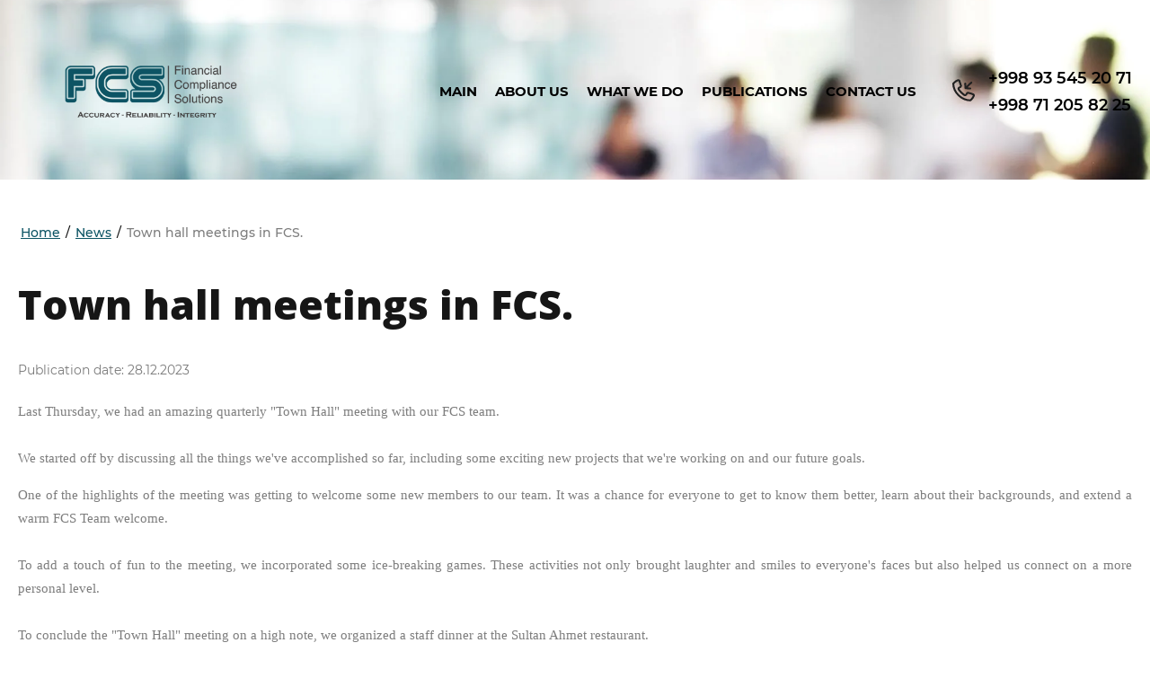

--- FILE ---
content_type: text/html; charset=utf-8
request_url: https://en.fcs-experts.uz/news-1/post/town-hall-meetings-in-fcs-1
body_size: 18904
content:
		
	
	




	<!DOCTYPE html>
<html lang='en'>
<head>
<link rel="stylesheet" href="/t/v779/images/mosaic/designs/design-ifqt8jc1l-1606819933_styles.css">
<meta charset="utf-8">
<meta name="robots" content="all">
<title>Town hall meetings in FCS.</title>
<meta name="description" content="Town hall meetings in FCS.">
<meta name="keywords" content="Town hall meetings in FCS.">
<meta name="viewport" content="width=device-width, initial-scale=1">
<meta name="format-detection" content="telephone=no">


<script>
 var mapKeys = {
     google: "",
     yandex: ""
 };
 var mosaicDesignId = 40402;
 var mosaicDesignPrefix = 'ifqt8jc1l-1606819933';
 var mosaicTimeZone = 'Asia/Tashkent';
</script>


<link rel="stylesheet" href="/g/s3/mosaic/css/ms_site_default.css">
<script src="/g/libs/jquery/1.10.2/jquery.min.js"></script>

 	<script src="/g/s3/mosaic/js/do/do.js?rnd=1768408602"></script>
	<link rel="stylesheet" href="/g/css/styles_articles_tpl.css">
	<link rel="stylesheet" href="/g/s3/mosaic/css/animate.css">
	<link rel="stylesheet" href="/t/v779/images/mosaic/modules_patch.scss.css?rnd=1768408602">
	<script src="/g/s3/misc/form/1.2.0/s3.form.js"></script>

<meta name="yandex-verification" content="0d46bf0a7575de56" />
<link rel="stylesheet" href="/g/libs/lightgallery-proxy-to-hs/lightgallery.proxy.to.hs.min.css" media="all" async>
<script src="/g/libs/lightgallery-proxy-to-hs/lightgallery.proxy.to.hs.stub.min.js"></script>
<script src="/g/libs/lightgallery-proxy-to-hs/lightgallery.proxy.to.hs.js" async></script>

            <!-- 46b9544ffa2e5e73c3c971fe2ede35a5 -->
            <script src='/shared/s3/js/lang/en.js'></script>
            <script src='/shared/s3/js/common.min.js'></script>
        <link rel='stylesheet' type='text/css' href='/shared/s3/css/calendar.css' /><link rel="icon" href="/favicon.ico" type="image/x-icon">

<!--s3_require-->
<link rel="stylesheet" href="/g/basestyle/1.0.1/articles2/articles2.css" type="text/css"/>
<link rel="stylesheet" href="/g/basestyle/1.0.1/user/user.css" type="text/css"/>
<link rel="stylesheet" href="/g/basestyle/1.0.1/articles2/articles2.blue.css" type="text/css"/>
<script type="text/javascript" src="/g/basestyle/1.0.1/articles2/articles2.js"></script>

<link rel="stylesheet" href="/t/v779/images/mosaic/symbols/symbol-iokhcw2e4_styles.css" type="text/css"/>
<link rel="stylesheet" href="/t/v779/images/mosaic/symbols/symbol-imolfo37o_styles.css" type="text/css"/>
<link rel="stylesheet" href="/g/basestyle/1.0.1/user/user.blue.css" type="text/css"/>
<script type="text/javascript" src="/g/basestyle/1.0.1/user/user.js"></script>
<link rel="stylesheet" href="/t/v779/images/mosaic/symbols/symbol-imnpu2f4e_styles.css" type="text/css"/>
<link rel="stylesheet" href="/t/v779/images/mosaic/symbols/symbol-ic64wk9em_styles.css" type="text/css"/>
<link rel="stylesheet" href="/t/v779/images/mosaic/symbols/symbol-i22r22gid_styles.css" type="text/css"/>
<!--/s3_require-->




			<link id="mosaic-theme-css" rel="stylesheet" href="/t/v779/images/mosaic/themes/ifqt8jc1l-1606819933_theme-iksooyves.css">
	</head>
<body>
<div class='mosaic-wrap'>
<div class='root root--u-ifqt8jc1l' id='ifqt8jc1l_0'>

<div class='mosaic-popup mosaic-popup--u-iokhcw2e4' id='iokhcw2e4_0' data-do-popup='{"screen":{"wmshowpopup":false,"popupname":"","delay":0,"autoShow":"none","popup_data":{"if8kcwtkp":{"ifqz4sikr":{"name":"title","type":"text","id":"ifqz4sikr"}}}}}'>
<div class='mosaic-popup__inner-bg mosaic-popup__inner-bg--u-i1uca2g0m' id='i1uca2g0m_0'>
<div class='mosaic-popup__inner-data mosaic-popup__inner-data--u-i6dhi5p2r' id='i6dhi5p2r_0'>
<div class='mosaic-popup__close mosaic-popup__close--u-ivav665jj' id='ivav665jj_0'>
<span class='svg_image svg_image--u-ifckoh8k9' id='ifckoh8k9_0' data-do-svg_image='{"screen":{"stretch":"1"}}'>
<svg height="512" viewBox="0 0 413.348 413.348" width="512" xmlns="http://www.w3.org/2000/svg" data-prefix="ihfktl1m8"><path d="M413.348 24.354L388.994 0l-182.32 182.32L24.354 0 0 24.354l182.32 182.32L0 388.994l24.354 24.354 182.32-182.32 182.32 182.32 24.354-24.354-182.32-182.32z"/></svg>
</span>
</div>
<div class='mosaic-form mosaic-form--u-idmy85gjb' id='idmy85gjb_0' data-do-form='{"screen":{"mode":"main","anketa_id":"984602","initial_state":"{\"anketa_id\":\"984602\",\"name\":\"Submit your question\",\"submit_name\":\"\u041e\u0442\u043f\u0440\u0430\u0432\u0438\u0442\u044c\",\"success_note\":\"\u0421\u043f\u0430\u0441\u0438\u0431\u043e! \u0424\u043e\u0440\u043c\u0430 \u043e\u0442\u043f\u0440\u0430\u0432\u043b\u0435\u043d\u0430\",\"tag_id\":\"idmy85gjb\",\"symbol_id\":\"symbol-iokhcw2e4\",\"change\":false,\"dictionaries\":{\"inkm6edit\":{\"dictionary_id\":3778602,\"name\":\"Name\",\"type_id\":\"1\",\"required\":false,\"alias\":\"field_24848051\",\"note\":\"\",\"variants\":[],\"params_value\":\"\",\"validator\":\"\",\"change\":false},\"it3yfvani\":{\"dictionary_id\":3778802,\"name\":\"\u0422\u0435\u043b\u0435\u0444\u043e\u043d:\",\"type_id\":\"15\",\"required\":\"1\",\"alias\":\"phone\",\"note\":\"\",\"variants\":[],\"params_value\":\"\",\"validator\":\"__phone__\",\"change\":false},\"isvhxskt2\":{\"dictionary_id\":3779002,\"name\":\"E-mail:\",\"type_id\":\"13\",\"required\":\"1\",\"alias\":\"email\",\"note\":\"\",\"variants\":[],\"params_value\":\"\",\"validator\":\"__email__\",\"change\":false},\"i6t65a1qg\":{\"dictionary_id\":3779202,\"name\":\"Your Message\",\"type_id\":\"2\",\"required\":false,\"alias\":\"field_24848651\",\"note\":\"\",\"variants\":[],\"params_value\":\"\",\"validator\":\"\",\"change\":false},\"i8z1u4x5m\":{\"dictionary_id\":3779402,\"name\":\"\u0413\u0430\u043b\u043e\u0447\u043a\u0430\",\"type_id\":\"7\",\"required\":\"1\",\"alias\":\"field_24848851\",\"note\":\"\",\"variants\":[],\"params_value\":\"\",\"validator\":\"\",\"change\":false}}}","nativeStyle":"1"}}'>
<form id="irt2nsmlg_0" action="#" class="mosaic-form__form mosaic-form__form--u-irt2nsmlg" data-s3-anketa-id="984602"><div id="iuy4bs6wy_0" class="mosaic-form__title mosaic-form__title--u-iuy4bs6wy"><span class="text-block-wrap-div">Submit your question</span></div><div id="i5feweqz9_0" class="text text--u-i5feweqz9"><span class="text-block-wrap-div">We will be happy to advise you free of charge as soon as possible</span></div><div id="ikfa5gsvf_0" class="div div--u-ikfa5gsvf"><div id="inkm6edit_0" data-type-field="text" data-field-position="0" class="mosaic-form__field mosaic-form__field--u-inkm6edit" data-do-input='{"screen":{"type_id":"1","type_field":"text","required":false,"maxlength":"100","dictionary_id":3778602,"alias":"field_24848051"}}'><!--noindex--><div id="ip8rb3hvx_0" class="mosaic-form__error mosaic-form__error--u-ip8rb3hvx is-removed" data-nosnippet=""><span class="text-block-wrap-div">Indicates required fields</span></div><!--/noindex--><div id="itofvwn7c_0" class="mosaic-form__header mosaic-form__header--u-itofvwn7c"><span id="ixaofveds_0" class="mosaic-form__name mosaic-form__name--u-ixaofveds"><span class="text-block-wrap-div">Name</span></span><span id="iz4v0e8vm_0" class="mosaic-form__required mosaic-form__required--u-iz4v0e8vm is-removed"><span class="text-block-wrap-div">*
    </span></span></div><div id="itqq1naa4_0" class="div div--u-itqq1naa4"><input id="i2iy4y1cs_0" type="text" placeholder="Name" class="mosaic-form__text mosaic-form__text--u-i2iy4y1cs"></div><div id="iloekuzt2_0" class="mosaic-form__note mosaic-form__note--u-iloekuzt2 is-removed"></div></div><div id="it3yfvani_0" data-type-field="phone" data-field-position="1" class="mosaic-form__field mosaic-form__field--u-it3yfvani" data-do-input_phone='{"screen":{"type_id":"15","required":"1","dictionary_id":3778802,"validator":"__phone__","alias":"phone"}}'><!--noindex--><div id="ikl77xgjv_0" class="mosaic-form__error mosaic-form__error--u-ikl77xgjv is-removed" data-nosnippet=""><span class="text-block-wrap-div">Indicates required fields</span></div><!--/noindex--><div id="i1k07klc4_0" class="mosaic-form__header mosaic-form__header--u-i1k07klc4"><span id="i1aqrw255_0" class="mosaic-form__name mosaic-form__name--u-i1aqrw255"><span class="text-block-wrap-div">Телефон:</span></span><span id="i7al9lwv4_0" class="mosaic-form__required mosaic-form__required--u-i7al9lwv4"><span class="text-block-wrap-div">*
    </span></span></div><div id="i8sf5932v_0" class="div div--u-i8sf5932v"><input id="i0ejaahe7_0" type="tel" placeholder="+998 (  ) ___ __ __ *" data-do-mask='+998 (__) ___-__-__' class="mosaic-form__text mosaic-form__text--u-i0ejaahe7"></div><div id="iweumdtyo_0" class="mosaic-form__note mosaic-form__note--u-iweumdtyo is-removed"></div></div><div id="isvhxskt2_0" data-type-field="email" data-field-position="2" class="mosaic-form__field mosaic-form__field--u-isvhxskt2" data-do-input_email='{"screen":{"type_id":"13","required":"1","dictionary_id":3779002,"validator":"__email__","alias":"email"}}'><!--noindex--><div id="ikpf9j8ce_0" class="mosaic-form__error mosaic-form__error--u-ikpf9j8ce is-removed" data-nosnippet=""><span class="text-block-wrap-div">Indicates required fields</span></div><!--/noindex--><div id="im634lg7d_0" class="mosaic-form__header mosaic-form__header--u-im634lg7d"><span id="icyezhg6r_0" class="mosaic-form__name mosaic-form__name--u-icyezhg6r"><span class="text-block-wrap-div">E-mail:</span></span><span id="i8s877pgp_0" class="mosaic-form__required mosaic-form__required--u-i8s877pgp"><span class="text-block-wrap-div">*
    </span></span></div><div id="if8dknli3_0" class="div div--u-if8dknli3"><input id="ijbmdsku8_0" type="email" placeholder="E-mail *" class="mosaic-form__text mosaic-form__text--u-ijbmdsku8"></div><div id="iqo3k2a2d_0" class="mosaic-form__note mosaic-form__note--u-iqo3k2a2d is-removed"></div></div></div><div id="i6t65a1qg_0" data-type-field="textarea" data-field-position="3" class="mosaic-form__field mosaic-form__field--u-i6t65a1qg" data-do-textarea='{"screen":{"type_id":"2","type_field":"textarea","required":false,"dictionary_id":3779202,"alias":"field_24848651"}}'><!--noindex--><div id="ij3nwez3j_0" class="mosaic-form__error mosaic-form__error--u-ij3nwez3j is-removed" data-nosnippet=""><span class="text-block-wrap-div">Indicates required fields</span></div><!--/noindex--><div id="i24etal7u_0" class="mosaic-form__header mosaic-form__header--u-i24etal7u"><span id="i9pveupwv_0" class="mosaic-form__name mosaic-form__name--u-i9pveupwv"><span class="text-block-wrap-div">Your Message</span></span><span id="i5rzs6cfs_0" class="mosaic-form__required mosaic-form__required--u-i5rzs6cfs is-removed"><span class="text-block-wrap-div">*
    </span></span></div><div id="iqve1wlmj_0" class="div div--u-iqve1wlmj"><textarea id="in4m40g5i_0" placeholder="Type your message here" class="mosaic-form__textarea mosaic-form__textarea--u-in4m40g5i"></textarea></div><div id="iu4zdtvzh_0" class="mosaic-form__note mosaic-form__note--u-iu4zdtvzh is-removed"></div></div><div id="i8z1u4x5m_0" data-type-field="checkbox" data-field-position="4" class="mosaic-form__field mosaic-form__field--u-i8z1u4x5m" data-do-checkbox='{"screen":{"type_id":"7","required":"1","dictionary_id":3779402,"alias":"field_24848851"}}'><!--noindex--><div id="ikq3h0hx6_0" class="mosaic-form__error mosaic-form__error--u-ikq3h0hx6 is-removed" data-nosnippet=""><span class="text-block-wrap-div">Indicates required fields</span></div><!--/noindex--><div id="iq4olxocz_0" class="mosaic-form__header mosaic-form__header--u-iq4olxocz"><span id="i2dghtubf_0" class="mosaic-form__name mosaic-form__name--u-i2dghtubf"><span class="text-block-wrap-div">Галочка</span></span><span id="igiljj6nw_0" class="mosaic-form__required mosaic-form__required--u-igiljj6nw"><span class="text-block-wrap-div">*
    </span></span></div><label id="i28k6l4or_0" class="mosaic-form__label mosaic-form__label--u-i28k6l4or"><input id="i5uzxvqwk_0" type="checkbox" value="I have read the user agreement *" class="mosaic-form__checkbox mosaic-form__checkbox--u-i5uzxvqwk"><span id="irc2krp4g_0" class="mosaic-form__checkbox-icon mosaic-form__checkbox-icon--u-irc2krp4g"></span><span id="i4nc0jz64_0" class="mosaic-form__value mosaic-form__value--u-i4nc0jz64"><span class="text-block-wrap-div">I have read the user agreement *</span></span></label><div id="ikcq9a4qw_0" class="mosaic-form__note mosaic-form__note--u-ikcq9a4qw is-removed"></div></div><button id="id03sias0_0" class="mosaic-form__button mosaic-form__button--u-id03sias0"><span id="i3o7f1lb9_0" class="button__text button__text--u-i3o7f1lb9"><span class="text-block-wrap-div">Send</span></span></button><re-captcha data-captcha="recaptcha"
     data-name="captcha"
     data-sitekey="6LfLhZ0UAAAAAEB4sGlu_2uKR2xqUQpOMdxygQnA"
     data-lang="en"
     data-rsize="invisible"
     data-type="image"
     data-theme="light"></re-captcha></form><!--noindex--><div id="i6780jdya_0" class="mosaic-form__success mosaic-form__success--u-i6780jdya is-removed" data-nosnippet=""><div id="idquf773q_0" class="mosaic-form__success__text mosaic-form__success__text--u-idquf773q"><span class="text-block-wrap-div">Спасибо! Форма отправлена</span></div></div><!--/noindex-->
</div>
</div>
</div>
</div><div class='section section--u-irqh7ekoi' id='irqh7ekoi_0' data-do-section='{"screen":{"scroll":false,"smooth":"1"}}'>
<div class='section section--u-iaio7b84o' id='iaio7b84o_0' data-do-section='{"screen":{"scroll":false,"smooth":"1"}}'>

<div data-do-animation='[]' class='section section--u-imolfo37o' id='imolfo37o_0' data-do-section='{"screen":{"scroll":false,"smooth":"1"}}'>
<div class='container container--u-i7vvz4dmf' id='i7vvz4dmf_0'>
<div class='div div--u-icpvp1rx0' id='icpvp1rx0_0'>
<a href='/' class='link-universal link-universal--u-ih8uclq1l' id='ih8uclq1l_0' data-do-link_universal='{"screen":{"type":"link","popup":"none","eventName":"none","eventElement":"self","eventAction":"","selectedTag":"","linkType":"link","blank":false}}'>
<div class='imageFit imageFit--u-i9x1byvtk' id='i9x1byvtk_0' data-do-image='{"screen":{"objectFit":"cover","maxWidth":1000,"lockRatio":true,"maxHeight":1000}}'>
<img data-origin-src='/thumb/2/CJ_lrBYkFo3AinvdvHANcg/r/d/logo_with_motto_without_bg_555555.png' data-size='1660x433' src='/thumb/2/UoYAaUFMSYc8s-NnZpiX0w/1000r1000/d/logo_with_motto_without_bg_555555.png' alt='Logo with motto (without bg) 555555' title='' class='imageFit__img imageFit__img--u-izg01vly0' id='izg01vly0_0' />
<div class='imageFit__overlay imageFit__overlay--u-ipd8pm0ct' id='ipd8pm0ct_0'></div>
<div class='imageFit__zoom imageFit__zoom--u-i5i0k4r2t' id='i5i0k4r2t_0'>
<span class='svg_image svg_image--u-ivywx7mub' id='ivywx7mub_0' data-do-svg_image='{"screen":{"stretch":"1"}}'>

</span>
</div>
</div>
</a>
</div>
<div class='div div--u-idfpmax9d' id='idfpmax9d_0'>
<div class='hor-menu hor-menu--u-idk2lualy' id='idk2lualy_0' data-do-menu_horizontal='{"screen":{"mode":"Popup","cancelForward":false,"more":"1","toLevel":"3"}}'>
<ul class='hor-menu__list hor-menu__list--u-ipblcs65w' id='ipblcs65w_0'>
<li class='hor-menu__item hor-menu__item--u-ig5k9enrh ' id='ig5k9enrh_0'>
<a   href='/' class='hor-menu__link hor-menu__link--u-i47eyroxk' id='i47eyroxk_0'>
<span class='hor-menu__text hor-menu__text--u-imjn416pg' id='imjn416pg_0'>
<span class='text-block-wrap-div' >Main</span>
</span>
</a>


    </li>
    <li class='hor-menu__item hor-menu__item--u-ig5k9enrh ' id='ig5k9enrh_1'>
<a   href='/about' class='hor-menu__link hor-menu__link--u-i47eyroxk' id='i47eyroxk_1'>
<span class='hor-menu__text hor-menu__text--u-imjn416pg' id='imjn416pg_1'>
<span class='text-block-wrap-div' >About us</span>
</span>
</a>


    </li>
    <li class='hor-menu__item hor-menu__item--u-ig5k9enrh ' id='ig5k9enrh_2'>
<a   href='/services' class='hor-menu__link hor-menu__link--u-i47eyroxk' id='i47eyroxk_2'>
<span class='hor-menu__text hor-menu__text--u-imjn416pg' id='imjn416pg_2'>
<span class='text-block-wrap-div' >What we do</span>
</span>
</a>


    </li>
    <li class='hor-menu__item hor-menu__item--u-ig5k9enrh ' id='ig5k9enrh_3'>
<a   href='/publications' class='hor-menu__link hor-menu__link--u-i47eyroxk' id='i47eyroxk_3'>
<span class='hor-menu__text hor-menu__text--u-imjn416pg' id='imjn416pg_3'>
<span class='text-block-wrap-div' >Publications</span>
</span>
</a>


    </li>
    <li class='hor-menu__item hor-menu__item--u-ig5k9enrh ' id='ig5k9enrh_4'>
<a   href='/contacts' class='hor-menu__link hor-menu__link--u-i47eyroxk' id='i47eyroxk_4'>
<span class='hor-menu__text hor-menu__text--u-imjn416pg' id='imjn416pg_4'>
<span class='text-block-wrap-div' >Contact us</span>
</span>
</a>


</li></ul>
<ul class='hor-menu__more_list hor-menu__more_list--u-id2p5xv9d' id='id2p5xv9d_0'>
<li class='hor-menu__item hor-menu__item--u-i72w7svph' id='i72w7svph_0'>
<a href='#' class='hor-menu__more_link hor-menu__more_link--u-im1ltqkji' id='im1ltqkji_0'>
<span class='hor-menu__text hor-menu__text--u-isngwop85' id='isngwop85_0'>
<span class='text-block-wrap-div' >...</span>
</span>
</a>
<ul class='hor-menu__sub_list hor-menu__sub_list--u-imbji73yo' id='imbji73yo_0'>
</ul>
</li>
</ul>
</div>
</div>
<div class='div div--u-izsa006ap' id='izsa006ap_0'>
<div class='div div--u-iia15hkvk' id='iia15hkvk_0'>
<span class='svg_image svg_image--u-i4yd81w8e' id='i4yd81w8e_0' data-do-svg_image='{"screen":{"stretch":"1"}}'>
<svg xmlns="http://www.w3.org/2000/svg" width="52.031" height="51" viewBox="0 0 52.031 51" data-prefix="ipfqqykt4"><path d="M51.773 39.11a26.791 26.791 0 0 1-6.171 9.3 28.068 28.068 0 0 1-2.472 2.134l-.586.448-1.5.026c-9.968 0-20.278-4.5-28.287-12.352L12.6 38.5C4.359 30.429-.229 20.05.011 10.04l.018-.733.463-.575a26.758 26.758 0 0 1 2.17-2.41A27.417 27.417 0 0 1 12.154.26a4.118 4.118 0 0 1 1.461-.251c1.212 0 3.928.6 4.619 2.473 1.22 3.315 2.764 7.655 3.884 11.82.328 1.205-.052 4.023-1.654 5.011l-3.954 2.46a2.9 2.9 0 0 0 .534 1.327 50.811 50.811 0 0 0 11.434 11.209 2.265 2.265 0 0 0 1.238.461.613.613 0 0 0 .223-.03l2.415-3.793c1.089-1.668 3.84-1.715 4.151-1.715a3.99 3.99 0 0 1 .866.086 57.081 57.081 0 0 1 12.3 3.892c1.77.783 2.885 3.927 2.102 5.9zm-4.382-2.093a53.369 53.369 0 0 0-11-3.416 4.987 4.987 0 0 0-.525.107l-2.252 3.48c-1.4 2.228-5.114 2.58-7.782.667a59.2 59.2 0 0 1-6.67-5.577 59.4 59.4 0 0 1-5.739-6.59 6.122 6.122 0 0 1-1.229-4.8 4.2 4.2 0 0 1 1.936-2.838l3.539-2.2a2.715 2.715 0 0 0 .092-.6c-.989-3.609-2.379-7.572-3.534-10.72a2.031 2.031 0 0 0-.608-.127 23 23 0 0 0-7.786 5.026c-.455.446-.9.924-1.347 1.452.039 8.481 4.217 17.6 11.289 24.529l.219.219c7.081 6.941 16.2 10.968 24.953 11 .53-.431 1.029-.875 1.488-1.323a22.309 22.309 0 0 0 5.161-7.782c-.022-.024-.109-.29-.205-.507zM35.63 18.881l6.083.383a2.2 2.2 0 0 1-.14 4.387h-.149l-11.018-.7a2.22 2.22 0 0 1-2.091-2.05l-.7-10.8a2.24 2.24 0 0 1 4.47-.283l.388 5.955 9.9-9.7a2.27 2.27 0 0 1 3.167 0 2.166 2.166 0 0 1 0 3.1z" fill-rule="evenodd" class="path-idi0gv2it"/></svg>
</span>
</div>
<div class='div div--u-i05xlbe38' id='i05xlbe38_0'>
<div class='list list--u-iejxzinj4' id='iejxzinj4_0'>
<div class='list__item list__item--u-ilcxoc8t1' id='ilcxoc8t1_0'>
<div class='text text--u-iougjiske' id='iougjiske_0'>
<span class='text-block-wrap-div' ></span>
</div>
<a target='_self' href='tel:/' class='link-universal link-universal--u-it0qdrj17' id='it0qdrj17_0' data-do-link_universal='{"screen":{"type":"link","popup":"none","eventName":"none","eventElement":"self","eventAction":"","selectedTag":"","linkType":"phone","blank":false}}'>
<div class='text text--u-ikhxp0o3l' id='ikhxp0o3l_0'>
<span class='text-block-wrap-div' >+998 93 545 20 71</span>
</div>
</a>
</div>
<div class='list__item list__item--u-ilcxoc8t1' id='ilcxoc8t1_1'>
<div class='text text--u-iougjiske' id='iougjiske_1'>
<span class='text-block-wrap-div' ></span>
</div>
<a target='_self' href='tel:/' class='link-universal link-universal--u-it0qdrj17' id='it0qdrj17_1' data-do-link_universal='{"screen":{"type":"link","popup":"none","eventName":"none","eventElement":"self","eventAction":"","selectedTag":"","linkType":"phone","blank":false}}'>
<div class='text text--u-ikhxp0o3l' id='ikhxp0o3l_1'>
<span class='text-block-wrap-div' >+998 71 205 82 25</span>
</div>
</a>
</div>
</div>
</div>
</div>
</div>
</div></div>
</div>
<div class='section section--u-i1nvq9po0' id='i1nvq9po0_0' data-do-section='{"screen":{"scroll":false,"smooth":"1"}}'>
<div class='section section--u-ib6rn2005' id='ib6rn2005_0' data-do-section='{"screen":{"scroll":false,"smooth":"1"}}'>
<div class='container container--u-iehep1uev' id='iehep1uev_0'>
<div data-url='/news1' class='mosaic-crumbs mosaic-crumbs--u-ig9ssy995' id='ig9ssy995_0' data-do-crumbs='{"screen":{"delimiter":"\/"}}'>
<a href="/" class="mosaic-crumbs__item_link mosaic-crumbs__item_link--u-i9s2b4sfx" ><span class="text-block-wrap-div">Home</span></a><span class="mosaic-crumbs__delimiter mosaic-crumbs__delimiter--u-icm77911k">/</span><a href="/news1" class="mosaic-crumbs__item_link mosaic-crumbs__item_link--u-i9s2b4sfx"><span class="text-block-wrap-div">News</span></a><span class="mosaic-crumbs__delimiter mosaic-crumbs__delimiter--u-icm77911k">/</span><span class="mosaic-crumbs__last mosaic-crumbs__last--u-izuprnie5"><span class="text-block-wrap-div">Town hall meetings in FCS.</span></span>
</div>
<h1 class='page-title page-title--u-ie22xn9uw' id='ie22xn9uw_0'>
Town hall meetings in FCS.
</h1>
<div class='content content--u-ihwvx4w92' id='ihwvx4w92_0' data-do-content='{"screen":{"image":false,"gallery":false,"text":"1","headers":"1"}}'>	
	
	
			
	<style>
		
		
			.g-comment__form{max-width: 600px;}
			.g-rating-edit{max-width: 115px;}
		
			.g-form-field__hint--popup{position: relative;top: auto; left: 0; margin: 10px 0 0;}
			.g-form-field__hint--popup:before{
				top: -6px;
				left: 10px;
				transform: rotate(45deg);
			}
			
			@media (max-width: 1440px){
			}
		
		
		.g-article__name,.g-tags__item, .g-article-years__year{
				color: ;}
	</style>
	
		
		<div class="g-page g-page-article g-page-article--main" data-lenta_id = "302002" data-enable_calendar = "0" data-calendar_button = "#calendar_button_302002" data-calendar_selector = "#calendar_302002" data-pagination_type = "pagination" data-pagination_button_load = "#buttonload_302002" data-page_url = "/news1/" data-seo = "1" data-multiselect_tags = ".tags_302002" >
				
			<div class="g-page-article">
	<div class="g-page-article__top-panel">

				
				
		
						<div class="g-page-article__date">Publication date: 28.12.2023 </div>
				
				
		
			</div>
	
	<div class="g-page-article__text">
		<p style="text-align: justify;"><span data-mega-font-name="times_new_roman" style="font-family:Times New Roman,Times,serif;">Last Thursday, we had an amazing quarterly &quot;Town Hall&quot; meeting with our FCS team.<br />
<br />
We started off by discussing all the things we&#39;ve accomplished so far, including some exciting new projects that we&#39;re working on and our future goals.</span></p>

<p style="text-align: justify;"><span data-mega-font-name="times_new_roman" style="font-family:Times New Roman,Times,serif;">One of the highlights of the meeting was getting to welcome some new members to our team. It was a chance for everyone to get to know them better, learn about their backgrounds, and extend a warm FCS Team welcome.<br />
<br />
To add a touch of fun to the meeting, we incorporated some ice-breaking games. These activities not only brought laughter and smiles to everyone&#39;s faces but also helped us connect on a more personal level.<br />
<br />
To conclude the &quot;Town Hall&quot; meeting on a high note, we organized a staff dinner at the Sultan Ahmet restaurant.<br />
<br />
Overall, our quarterly &quot;Town Hall&quot; meeting was a resounding success, leaving us motivated and excited for the future.</span></p>

<p style="text-align: center;"><img alt="1697190095955" src="/d/1697190095955.jpg" style="border-width:0" title="" /></p>
	</div>

	<div class="g-clear"></div>

		
	

</div>
		
				</div>
	
							
</div>
</div>
</div>
</div>

<div class='section section--u-imnpu2f4e' id='imnpu2f4e_0' data-do-section='{"screen":{"scroll":false,"smooth":"1"}}'>
<div class='section section--u-i28u5unil' id='i28u5unil_0' data-do-section='{"screen":{"scroll":false,"smooth":"1"}}'>
<div class='section section--u-iyevr6gxd' id='iyevr6gxd_0' data-do-section='{"screen":{"scroll":false,"smooth":"1"}}'>
<div class='container container--u-ie72tlbye' id='ie72tlbye_0'>
<div class='div div--u-imzhw7fsp' id='imzhw7fsp_0'>
</div>
</div>
<div class='container container--u-i4ccb15xb' id='i4ccb15xb_0'>
<div class='div div--u-i7y0kjez8' id='i7y0kjez8_0'>
<div class='div div--u-ibaizix1i' id='ibaizix1i_0'>
<div class='div div--u-itw3iictn' id='itw3iictn_0'>
<div class='div div--u-ilakwvv6j' id='ilakwvv6j_0'>
<span class='svg_image svg_image--u-izy5s5o8o' id='izy5s5o8o_0' data-do-svg_image='{"screen":{"stretch":"1"}}'>
<svg xmlns="http://www.w3.org/2000/svg" width="52.281" height="56.812" viewBox="0 0 52.281 56.812" data-prefix="iaebtahtj"><path d="M30.485 11.318a14.09 14.09 0 0 1 8.987 6.125 14.25 14.25 0 0 1 2.066 10.725 1.5 1.5 0 0 0 1.158 1.764 1.453 1.453 0 0 0 .3.031 1.489 1.489 0 0 0 1.454-1.2 17.244 17.244 0 0 0-2.5-12.971 17.043 17.043 0 0 0-10.872-7.407 1.496 1.496 0 0 0-.593 2.933zm-2.334 7.108a7.729 7.729 0 0 1 5.978 9.111 1.493 1.493 0 0 0 1.157 1.764 1.46 1.46 0 0 0 .3.031 1.489 1.489 0 0 0 1.454-1.2 10.723 10.723 0 0 0-8.293-12.64 1.497 1.497 0 0 0-.596 2.934zm11.074 16.207a3.84 3.84 0 0 0-2.945-.956 4.5 4.5 0 0 0-2.935 1.843c-.448.566-1.209 1.516-1.474 1.829-1.788 2.112-3.033 1.407-3.869.874a47.475 47.475 0 0 1-6.429-7.1 1.086 1.086 0 0 0-.076-.1l-.029-.04a2.49 2.49 0 0 0-.064-.08 47.636 47.636 0 0 1-5.281-8.042c-.311-.942-.691-2.323 1.785-3.554.041-.019.106-.046.191-.082a11.5 11.5 0 0 0 3.532-2.144 3.969 3.969 0 0 0 .841-4.678 89.454 89.454 0 0 0-6.249-10.355A4.345 4.345 0 0 0 10.089.754l1.639 2.493a1.392 1.392 0 0 1 2.089.555 87.065 87.065 0 0 1 5.983 9.904.953.953 0 0 1-.268 1.255 9.126 9.126 0 0 1-2.588 1.5 8.93 8.93 0 0 0-.345.153c-2.225 1.107-4.6 3.266-3.266 7.268.017.052.038.1.06.153a49.992 49.992 0 0 0 5.7 8.737l.037.047c.018.026.037.051.056.075a49.712 49.712 0 0 0 7.011 7.7 1.354 1.354 0 0 0 .138.1c3.538 2.266 6.194.483 7.8-1.409.329-.388 1.194-1.472 1.537-1.905l.04-.051a1.648 1.648 0 0 1 .928-.689 1.018 1.018 0 0 1 .714.306 81.707 81.707 0 0 1 7.833 7.181 1.692 1.692 0 0 0 .125.142c1.422 1.423.979 2.274.833 2.553a1.5 1.5 0 0 0 .627 2.018 1.457 1.457 0 0 0 .688.171 1.484 1.484 0 0 0 1.317-.8c.479-.92 1.3-3.334-1.305-6-1.578-1.965-6.891-6.465-8.247-7.578zm-19.755-1.5a1.486 1.486 0 0 0 .344.163 1.486 1.486 0 0 1-.344-.168zM33.4 1.343a1.494 1.494 0 0 0-.595 2.929 20.8 20.8 0 0 1 16.088 24.523 1.494 1.494 0 0 0 1.157 1.764 1.467 1.467 0 0 0 .3.031 1.489 1.489 0 0 0 1.454-1.2A23.794 23.794 0 0 0 33.4 1.338zm11.683 49.332a1.5 1.5 0 0 0-.05-.152c-.015-.042-.026-.084-.044-.125s-.045-.081-.068-.121a1.341 1.341 0 0 0-.082-.137c0-.006-.006-.012-.01-.018-.028-.038-.062-.067-.093-.1s-.051-.065-.081-.094l-6.569-6.21a1.479 1.479 0 0 0-2.1.066 1.5 1.5 0 0 0 .066 2.113l5.246 4.96c-2.824 1.919-5.267 2.964-6.981 2.964a4.858 4.858 0 0 1-2.251-.538 1.308 1.308 0 0 0-.124-.074 61.437 61.437 0 0 1-17.727-15.47l-.491-.637A61.838 61.838 0 0 1 3.17 15.985c0-.017-.012-.043-.018-.061a3.948 3.948 0 0 1-.025-2.239 18.856 18.856 0 0 1 3.5-5.662l3.958 6.447a1.483 1.483 0 0 0 1.265.709 1.468 1.468 0 0 0 .78-.224 1.5 1.5 0 0 0 .482-2.057l-4.9-7.983a1.491 1.491 0 0 0-.288-.332c-.019-.021-.033-.045-.054-.066a1.478 1.478 0 0 0-2.1.022 23.334 23.334 0 0 0-5.437 8.127 6.916 6.916 0 0 0-.031 4.1 65.133 65.133 0 0 0 11.077 22.169l.491.635c5 6.468 12.309 12.842 18.634 16.252a7.619 7.619 0 0 0 3.811.985c2.714 0 6.149-1.546 10.209-4.6a1.318 1.318 0 0 0 .129-.118c.021-.02.045-.035.065-.057l.009-.011a1.422 1.422 0 0 0 .126-.166c.017-.025.038-.048.053-.073a1.444 1.444 0 0 0 .083-.173c.014-.031.031-.06.043-.092a1.689 1.689 0 0 0 .045-.173c.008-.035.02-.07.025-.105a1.379 1.379 0 0 0 .012-.182c0-.034.006-.069 0-.1a1.333 1.333 0 0 0-.023-.178.398.398 0 0 0-.008-.109z" fill-rule="evenodd" class="path-iczqv0mm7"/></svg>
</span>
</div>
<div class='div div--u-ibt1utio9' id='ibt1utio9_0'>
<div class='text text--u-iwryuuhz5' id='iwryuuhz5_0'>
<span class='text-block-wrap-div' >Call us to get into details:</span>
</div>
<div class='list list--u-ii3hw88se' id='ii3hw88se_0'>
<div class='list__item list__item--u-iij9gqney' id='iij9gqney_0'>
<a target='_self' href='tel:/' class='link-universal link-universal--u-i3xv4siyu' id='i3xv4siyu_0' data-do-link_universal='{"screen":{"type":"link","popup":"none","eventName":"none","eventElement":"self","eventAction":"","selectedTag":"","linkType":"phone","blank":false}}'>
<div class='text text--u-ijcphm5ih' id='ijcphm5ih_0'>
<span class='text-block-wrap-div' >+998 93 545 20 71&nbsp; &nbsp; &nbsp; &nbsp; &nbsp; &nbsp; &nbsp; &nbsp; &nbsp; <br>+998 71 205 82 25 &nbsp; &nbsp; &nbsp; &nbsp; </span>
</div>
</a>
</div>
</div>
</div>
</div>
<div class='div div--u-ia61zz3a0' id='ia61zz3a0_0'>
<div class='div div--u-ihd14mld1' id='ihd14mld1_0'>
<span class='svg_image svg_image--u-iqnuzxcfp' id='iqnuzxcfp_0' data-do-svg_image='{"screen":{"stretch":"1"}}'>
<svg xmlns="http://www.w3.org/2000/svg" width="50.875" height="56.781" viewBox="0 0 50.875 56.781" data-prefix="ip33gqjg0"><path d="M49.123 21.012l-.044-.048-5.438-5.553v-.868a4.392 4.392 0 0 0-4.353-4.42h-.857l-.018-.022-7.9-8.019a7.028 7.028 0 0 0-10.034 0l-3.695 3.731a1.51 1.51 0 0 0 0 2.113 1.457 1.457 0 0 0 2.081.007l3.7-3.734a4.116 4.116 0 0 1 5.875 0l5.836 5.927H11.587a4.392 4.392 0 0 0-4.353 4.42v.913l-5.3 5.353A7.237 7.237 0 0 0-.003 25.76v23.806a7.161 7.161 0 0 0 7.1 7.207h36.685a7.16 7.16 0 0 0 7.1-7.207V25.757a7.269 7.269 0 0 0-1.759-4.745zM7.237 19.675v1.693a1.472 1.472 0 1 0 2.943 0v-6.822a1.422 1.422 0 0 1 1.41-1.43h27.7a1.421 1.421 0 0 1 1.409 1.43v6.822a1.472 1.472 0 1 0 2.944 0V19.64l2.2 2.231-13.683 13.9-1.637-1.662a7.018 7.018 0 0 0-10.037 0l-1.638 1.662L5.115 21.824zm40.7 29.891a4.191 4.191 0 0 1-4.154 4.218H7.095a4.191 4.191 0 0 1-4.154-4.218V25.757a4.324 4.324 0 0 1 .308-1.6l13.512 13.718-9.9 10.048a1.513 1.513 0 0 0 0 2.114 1.456 1.456 0 0 0 2.082 0l13.613-13.825a4.111 4.111 0 0 1 5.875 0l13.862 14.077a1.455 1.455 0 0 0 2.081 0 1.51 1.51 0 0 0 0-2.113L34.237 37.875l13.422-13.63a4.263 4.263 0 0 1 .277 1.51v23.806zm-31.6-28.93h18.2a1.5 1.5 0 0 0 0-2.99h-18.2a1.5 1.5 0 0 0 0 2.987zm19.678 5.68a1.483 1.483 0 0 0-1.472-1.5H16.337a1.495 1.495 0 0 0 0 2.989h18.2a1.483 1.483 0 0 0 1.475-1.492z" fill-rule="evenodd" class="path-irje3p9o0"/></svg>
</span>
</div>
<div class='div div--u-imenq3bnx' id='imenq3bnx_0'>
<div class='text text--u-i2t2ql158' id='i2t2ql158_0'>
<span class='text-block-wrap-div' >Write us to get into details</span>
</div>
<div class='list list--u-izlwlgnod' id='izlwlgnod_0'>
<div class='list__item list__item--u-il8vscgvu' id='il8vscgvu_0'>
<a target='_self' href='mailto:/' class='link-universal link-universal--u-inhqqt1ia' id='inhqqt1ia_0' data-do-link_universal='{"screen":{"type":"link","popup":"none","eventName":"none","eventElement":"self","eventAction":"","selectedTag":"","linkType":"email","blank":false}}'>
<div class='text text--u-ivabu68bs' id='ivabu68bs_0'>
<span class='text-block-wrap-div' >info@fcs-experts.uz</span>
</div>
</a>
</div>
</div>
</div>
</div>
<div class='div div--u-ik3z1stex' id='ik3z1stex_0'>
<div class='div div--u-igifpghx7' id='igifpghx7_0'>
<span class='svg_image svg_image--u-icyaja5g6' id='icyaja5g6_0' data-do-svg_image='{"screen":{"stretch":"1"}}'>
<svg xmlns="http://www.w3.org/2000/svg" width="56.5" height="56.812" viewBox="0 0 56.5 56.812" data-prefix="i3g12x6yd"><path d="M28.253 16.651a1.5 1.5 0 0 0 0-2.99 1.793 1.793 0 1 1 1.785-1.794 1.488 1.488 0 1 0 2.975 0 4.76 4.76 0 1 0-4.76 4.784zm20.489-6.482h-2.5a1.495 1.495 0 0 0 0 2.989h2.5a4.806 4.806 0 0 1 4.8 4.8v10.748H40.283a1.491 1.491 0 0 0-1.488 1.5v13.1H21.206a5.683 5.683 0 0 0-4.011-4.028V30.45a1.864 1.864 0 0 0-1.554-1.752H2.966V17.962a4.806 4.806 0 0 1 4.8-4.8h2.451a1.495 1.495 0 0 0 0-2.989H7.766a7.791 7.791 0 0 0-7.771 7.793v31.04A7.791 7.791 0 0 0 7.766 56.8h40.98a7.792 7.792 0 0 0 7.773-7.794V17.962a7.792 7.792 0 0 0-7.777-7.793zM2.966 31.69h11.259v7.616a5.686 5.686 0 0 0-3.926 4.006H2.966V31.69zm11.259 22.121H7.762a4.806 4.806 0 0 1-4.8-4.8v-2.708h7.349a5.683 5.683 0 0 0 3.91 3.943v3.57zm24.57 0h-21.6v-4.5a1.541 1.541 0 0 0 .043-.343 1.491 1.491 0 0 0-1.488-1.494 2.7 2.7 0 1 1 2.678-2.7 1.49 1.49 0 0 0 1.487 1.5 1.428 1.428 0 0 1 1.084.031H38.79v7.513zm14.745-4.8a4.806 4.806 0 0 1-4.8 4.8h-6.972v-7.513h11.77v2.708zm0-5.7H41.77V31.69h11.77v11.616zm-7.534-5.595a1.794 1.794 0 1 0-1.785-1.793 1.789 1.789 0 0 0 1.785 1.793zm-29-20.267l9 19.165a2.465 2.465 0 0 0 4.468 0l9-19.16a1.634 1.634 0 0 0 .071-.177 12.3 12.3 0 1 0-22.65-.1 1.92 1.92 0 0 0 .111.272zM28.25 2.995a9.4 9.4 0 0 1 8.53 13.192l-.027.069-8.508 18.11-8.512-18.115v-.014a1.456 1.456 0 0 0-.057-.156 9.4 9.4 0 0 1 8.577-13.086z" fill-rule="evenodd" class="path-i4ud96pgo"/></svg>
</span>
</div>
<div class='div div--u-ici8auaza' id='ici8auaza_0'>
<div class='text text--u-iqzxqgckn' id='iqzxqgckn_0'>
<span class='text-block-wrap-div' >Our legal address:</span>
</div>
<div class='list list--u-itveedwdm' id='itveedwdm_0'>
<div class='list__item list__item--u-ibwypa0gq' id='ibwypa0gq_0'>
<div class='text text--u-ixt4u7hla' id='ixt4u7hla_0'>
<span class='text-block-wrap-div' >FCS EXPERTS MChJ <br>Niyozbek yuli street, 30<br>Tashkent, 100000<br>Republic of Uzbekistan</span>
</div>
</div>
</div>
</div>
</div>
</div>
</div>
</div>
</div>
<div class='section section--u-iev4o4ncm' id='iev4o4ncm_0' data-do-section='{"screen":{"scroll":false,"smooth":"1"}}'>
<div class='container container--u-idp214sw7' id='idp214sw7_0'>
<div class='columns columns--u-iwz3m327o' id='iwz3m327o_0'>
<div data-mosaic-width-number='' class='column column--u-ic3kx9vbm' id='ic3kx9vbm_0'>
<div class='mosaic-site-copyright mosaic-site-copyright--u-i7wq35wjt' id='i7wq35wjt_0'>
  Copyright &copy; 2021 - 2026 
</div>
</div>
<div data-mosaic-width-number='' class='column column--u-i0y6jidav' id='i0y6jidav_0'>
<div class='list list--u-iquxjo6ut' id='iquxjo6ut_0'>
<div class='list__item list__item--u-ipswco4ml' id='ipswco4ml_0'>
<a target='_blank' href='https://t.me/fcs_experts' class='link-universal link-universal--u-iemgb8g2h' id='iemgb8g2h_0' data-do-link_universal='{"screen":{"type":"link","popup":"none","eventName":"none","eventElement":"self","eventAction":"","selectedTag":"","linkType":"link","blank":true}}'>
<span class='svg_image svg_image--u-it48vh5c5' id='it48vh5c5_0' data-do-svg_image='{"screen":{"stretch":"1"}}'>
<svg xmlns="http://www.w3.org/2000/svg" width="400" height="399.125" viewBox="0 0 400 399.125" data-prefix="ivzp4pvql"><path data-name="Rectangle 1 copy 15" d="M0 0h400v399.121H0V0z" fill="none"/><path d="M285.79 115.378l-179.28 67.8c-9.81 2.829-9.49 12.5-2.24 14.828l44.92 14 17.19 52.632c2.09 5.761 3.8 7.931 7.36 7.979 3.75.052 5.19-1.316 9.08-4.755 4.56-4.277 11.51-11.009 22.49-21.667l46.72 34.482c8.6 4.737 14.81 2.283 16.95-7.976l29.29-144.732c3.14-12.569-4.25-16.321-12.48-12.591zm-129.55 93.414l102.13-64c5.03-3.371 6.61.39 4.34 2.988l-84.76 76.151-4.35 38.008z" fill-rule="evenodd" class="path-im3gkjel8"/></svg>
</span>
</a>
</div>
<div class='list__item list__item--u-ipswco4ml' id='ipswco4ml_1'>
<a target='_blank' href='https://www.linkedin.com/company/fcs-uzbekistan/' class='link-universal link-universal--u-iemgb8g2h' id='iemgb8g2h_1' data-do-link_universal='{"screen":{"type":"link","popup":"none","eventName":"none","eventElement":"self","eventAction":"","selectedTag":"","linkType":"link","blank":true}}'>
<span class='svg_image svg_image--u-it48vh5c5' id='it48vh5c5_1' data-do-svg_image='{"screen":{"stretch":"1"}}'>
<svg xmlns="http://www.w3.org/2000/svg" width="100" height="99" viewBox="0 0 100 99" data-prefix="ilsezsx7u"><path data-name="Rectangle 1 copy 7" fill="none" d="M0-1h100V99H0z"/><path d="M25.57 40.36h10.37v33.307H25.57V40.36zm5.18-16.559a6 6 0 1 1-6 6 6.007 6.007 0 0 1 6-6M42.44 40.36h9.94v4.549h.14a10.881 10.881 0 0 1 9.8-5.38c10.49 0 12.43 6.9 12.43 15.869v18.269H64.4v-16.2c0-3.865-.08-8.833-5.39-8.833-5.39 0-6.21 4.209-6.21 8.552v16.481H42.44V40.36z" fill-rule="evenodd" class="path-ivu60p1a1"/></svg>
</span>
</a>
</div>
<div class='list__item list__item--u-ipswco4ml' id='ipswco4ml_2'>
<a target='_blank' href='https://t.me/fcs_experts_bot' class='link-universal link-universal--u-iemgb8g2h' id='iemgb8g2h_2' data-do-link_universal='{"screen":{"type":"link","popup":"none","eventName":"none","eventElement":"self","eventAction":"","selectedTag":"","linkType":"link","blank":true}}'>
<span class='svg_image svg_image--u-it48vh5c5' id='it48vh5c5_2' data-do-svg_image='{"screen":{"stretch":"1"}}'>
<svg xmlns="http://www.w3.org/2000/svg" viewBox="0 0 100 100" width="400" height="400" data-prefix="i8w7t0nez"><path d="M50 14c-19.87 0-36 16.13-36 36s16.13 36 36 36 36-16.13 36-36-16.13-36-36-36zm0 2c18.79 0 34 15.21 34 34S68.79 84 50 84 16 68.79 16 50s15.21-34 34-34zm0 3c-17.115 0-31 13.885-31 31 0 17.115 13.885 31 31 31 17.115 0 31-13.885 31-31 0-9.096-3.92-17.283-10.164-22.953a.5.5 0 1 0-.672.74C76.207 33.275 80 41.192 80 50c0 16.575-13.425 30-30 30S20 66.575 20 50s13.425-30 30-30c3.63 0 7.108.646 10.328 1.826a.5.5 0 1 0 .344-.94A30.95 30.95 0 0 0 50 19zm13.48 3.14a.5.5 0 0 0-.203.952c.67.331 1.327.687 1.97 1.066a.5.5 0 1 0 .507-.861 31.274 31.274 0 0 0-2.031-1.102.5.5 0 0 0-.243-.054zm4.028 2.372a.5.5 0 0 0-.051.002.5.5 0 0 0-.244.912c.333.233.66.474.982.72a.5.5 0 1 0 .61-.794 30.285 30.285 0 0 0-1.018-.745.5.5 0 0 0-.28-.095zM64.375 34c-.899 0-1.774.413-1.775.414L29.75 47.713a3.61 3.61 0 0 0-.809.404c-.425.283-.941.774-.941 1.51 0 .786.48 1.338.904 1.643.424.304.846.427.846.427a.5.5 0 0 0 .012.002l7.601 2.063 1.883 5.263c.494 1.381.991 2.767 1.37 3.82.188.528.347.971.462 1.29l.137.379c.033.091.04.115.064.175.202.493.384.778.559.963.087.093.176.16.262.205.02.012.04.017.06.026a.5.5 0 0 0 .01.006l.01.004c.014.005.029.013.043.017.017.005.026.006.047.01.16.058.323.084.472.074.485-.02.824-.287.824-.287a.5.5 0 0 0 .032-.027l4.953-4.576 7.488 6.335s.184.166.467.3c.283.133.696.261 1.22.261.974 0 1.631-.435 1.98-.877.347-.441.429-.908.429-.908v.008l2.898-15.026c.726-3.765 1.454-7.537 2.002-10.386l.666-3.465.19-.994.052-.276c.013-.065.014-.061.024-.133.019-.139.033-.289.033-.443 0-.446-.197-.854-.506-1.115A1.716 1.716 0 0 0 64.375 34zm0 1c.213 0 .377.064.475.146.097.083.15.175.15.354 0 .088-.009.2-.023.307.007-.055-.006.024-.018.088l-.05.271-.19.992-.664 3.463c-.548 2.849-1.276 6.622-2.002 10.387l-2.9 15.025a.5.5 0 0 0-.003.008s-.038.218-.23.463c-.193.244-.494.496-1.193.496a1.83 1.83 0 0 1-.793-.164c-.168-.08-.213-.127-.213-.127a.5.5 0 0 0-.018-.018L44.62 56.465l14.922-14.192-.039.034c.328-.253.498-.639.498-1.022a.5.5 0 0 0 0-.002 1.296 1.296 0 0 0-.26-.771A1.265 1.265 0 0 0 58.738 40h-.002a1.277 1.277 0 0 0-.78.268l.04-.03-20.25 12.533.252.143a.5.5 0 0 0-.117-.047l-7.854-2.13-.004-.003a2.04 2.04 0 0 1-.535-.275c-.272-.196-.488-.44-.488-.832 0-.25.202-.482.496-.678.294-.195.596-.297.596-.297a.5.5 0 0 0 .033-.011l32.863-13.305a.5.5 0 0 0 .014-.006s.813-.33 1.373-.33zm-5.643 6c.077 0 .149.03.207.11a.5.5 0 0 0 .002.001.294.294 0 0 1-.05.405.5.5 0 0 0-.04.033L43.526 56.125a.5.5 0 0 0-.148.283h-.004l-1.266 7.635-.09-.246-.462-1.29c-.378-1.053-.873-2.439-1.367-3.82l-1.833-5.119 20.168-12.48a.5.5 0 0 0 .041-.03.267.267 0 0 1 .168-.058zM44.217 57.436l3.564 3.017-4.799 4.434 1.235-7.451z"/></svg>
</span>
</a>
</div>
<div class='list__item list__item--u-ipswco4ml' id='ipswco4ml_3'>
<a target='_blank' href='https://www.instagram.com/fcs_experts/' class='link-universal link-universal--u-iemgb8g2h' id='iemgb8g2h_3' data-do-link_universal='{"screen":{"type":"link","popup":"none","eventName":"none","eventElement":"self","eventAction":"","selectedTag":"","linkType":"link","blank":true}}'>
<span class='svg_image svg_image--u-it48vh5c5' id='it48vh5c5_3' data-do-svg_image='{"screen":{"stretch":"1"}}'>
<svg xmlns="http://www.w3.org/2000/svg" viewBox="0 0 50 50" width="500" height="500" data-prefix="itn72b3p3"><path d="M16 3C8.832 3 3 8.832 3 16v18c0 7.168 5.832 13 13 13h18c7.168 0 13-5.832 13-13V16c0-7.168-5.832-13-13-13H16zm0 2h18c6.086 0 11 4.914 11 11v18c0 6.086-4.914 11-11 11H16C9.914 45 5 40.086 5 34V16C5 9.914 9.914 5 16 5zm21 6a2 2 0 0 0-2 2 2 2 0 0 0 2 2 2 2 0 0 0 2-2 2 2 0 0 0-2-2zm-12 3c-6.063 0-11 4.937-11 11s4.937 11 11 11 11-4.937 11-11-4.937-11-11-11zm0 2c4.982 0 9 4.018 9 9s-4.018 9-9 9-9-4.018-9-9 4.018-9 9-9z"/></svg>
</span>
</a>
</div>
<div class='list__item list__item--u-ipswco4ml' id='ipswco4ml_4'>
<a target='_blank' href='https://www.facebook.com/fcs.experts' class='link-universal link-universal--u-iemgb8g2h' id='iemgb8g2h_4' data-do-link_universal='{"screen":{"type":"link","popup":"none","eventName":"none","eventElement":"self","eventAction":"","selectedTag":"","linkType":"link","blank":true}}'>
<span class='svg_image svg_image--u-it48vh5c5' id='it48vh5c5_4' data-do-svg_image='{"screen":{"stretch":"1"}}'>
<svg xmlns="http://www.w3.org/2000/svg" viewBox="0 0 50 50" width="500" height="500" data-prefix="iz4i9wlub"><path d="M25 3C12.862 3 3 12.862 3 25c0 11.02 8.128 20.138 18.713 21.729l1.148.173V29.566h-5.197v-3.52h5.197v-4.673c0-2.878.691-4.774 1.834-5.963 1.144-1.19 2.833-1.789 5.184-1.789 1.88 0 2.611.114 3.307.2v2.88h-2.448a3.59 3.59 0 0 0-3.119 1.807c-.591 1.032-.775 2.264-.775 3.52v4.017h6.123l-.545 3.52h-5.578V46.93l1.135-.155C38.714 45.32 47 36.127 47 25c0-12.138-9.862-22-22-22zm0 2c11.058 0 20 8.942 20 20 0 9.73-6.964 17.732-16.156 19.533V31.564h5.293l1.162-7.52h-6.455v-2.017c0-1.037.19-1.967.51-2.525.32-.558.628-.8 1.384-.8h4.448V12.01l-.868-.117c-.6-.082-1.969-.272-4.44-.272-2.702 0-5.022.736-6.624 2.402-1.602 1.666-2.393 4.147-2.393 7.35v2.674h-5.197v7.52h5.197V44.47C11.817 42.555 5 34.624 5 25 5 13.942 13.942 5 25 5z"/></svg>
</span>
</a>
</div>
</div>
<div class='mosaic-site-counters mosaic-site-counters--u-ibw03zl57' id='ibw03zl57_0'>
<!--LiveInternet counter--><a href="https://www.liveinternet.ru/click"
target="_blank"><img id="licntD123" width="88" height="31" style="border:0" 
title="LiveInternet: показано число просмотров за 24 часа, посетителей за 24 часа и за сегодня"
src="[data-uri]"
alt=""/></a><script>(function(d,s){d.getElementById("licntD123").src=
"https://counter.yadro.ru/hit?t12.1;r"+escape(d.referrer)+
((typeof(s)=="undefined")?"":";s"+s.width+"*"+s.height+"*"+
(s.colorDepth?s.colorDepth:s.pixelDepth))+";u"+escape(d.URL)+
";h"+escape(d.title.substring(0,150))+";"+Math.random()})
(document,screen)</script><!--/LiveInternet-->
<!--__INFO2026-01-14 19:33:03INFO__-->

</div>
</div>
<div data-mosaic-width-number='' class='column column--u-ivk5qal7g' id='ivk5qal7g_0'>
<div class='mosaic-mega-copyright mosaic-mega-copyright--u-imzzz4acb' id='imzzz4acb_0'>
<span style='font-size:14px;' class='copyright'><a target="_blank" href="#" onClick="document.location='https://megagroup.uz/?utm_referrer='+location.hostname" title="Создание сайтов megagroup.uz" class="copyright" style="display: inline-block; width: 139px; text-align: left; text-decoration: none; font-size: 15px; font-weight: 500; color: #FFF;" rel="nofollow">
            Powered by
    <img style="display: block; width: 100%;" src="https://cp.megagroup.ru/g/mlogo/uz/megagroup_uz.darkbg.svg"
        title="Cоздание сайтов - megagroup.uz" alt="Создание сайтов в Megagroup.uz" />
</a></span>
</div>
<button class='button-up button-up--u-i5n43cmgp' id='i5n43cmgp_0' data-do-button_up='{"screen":{"speed":"slow"}}'>
<span class='svg_image svg_image--u-itsiu7fy4' id='itsiu7fy4_0' data-do-svg_image='{"screen":{"stretch":"1"}}'>
<svg xmlns="http://www.w3.org/2000/svg" width="56" height="30.969" viewBox="0 0 56 30.969" data-prefix="iocgmcar3"><path d="M53.15 30.967L28.001 5.704 2.852 30.967.007 28.109 28.001-.012l27.994 28.121z" fill-rule="evenodd" class="path-iji6yo7pq"/></svg>
</span>
</button>
</div>
</div>
</div>
</div>
</div>
</div>
<div class='side-panel side-panel--u-ic64wk9em' id='ic64wk9em_0' data-do-side_panel='{"screen":{"position":"right"}}'>
<div class='side-panel__button-open side-panel__button-open--u-i7seqh3k3' id='i7seqh3k3_0'></div>
<div class='side-panel__mask side-panel__mask--u-ibc50fdtf' id='ibc50fdtf_0'></div>
<div class='side-panel__content side-panel__content--u-i1pnpt97e' id='i1pnpt97e_0'>
<div class='side-panel__button-close side-panel__button-close--u-iuif8p776' id='iuif8p776_0'></div>
<div class='side-panel__content-inner side-panel__content-inner--u-iq04yv3up' id='iq04yv3up_0'>
<div class='ver-menu ver-menu--u-ij1dalp9t' id='ij1dalp9t_0' data-do-menu_vertical='{"screen":{"mode":"dropdown","toLevel":"3","firstClickOpen":false}}'>
<ul class='ver-menu__list ver-menu__list--u-isy3i6ept' id='isy3i6ept_0'>
<li class='ver-menu__item ver-menu__item--u-iqf5ewu2k ' id='iqf5ewu2k_0'>
<a   href='/' class='ver-menu__link ver-menu__link--u-i28b5aasa' id='i28b5aasa_0'>
<span class='ver-menu__text ver-menu__text--u-ijun0ebe7' id='ijun0ebe7_0'>
<span class='text-block-wrap-div' >Main</span>
</span>
</a>


    </li>
    <li class='ver-menu__item ver-menu__item--u-iqf5ewu2k ' id='iqf5ewu2k_1'>
<a   href='/about' class='ver-menu__link ver-menu__link--u-i28b5aasa' id='i28b5aasa_1'>
<span class='ver-menu__text ver-menu__text--u-ijun0ebe7' id='ijun0ebe7_1'>
<span class='text-block-wrap-div' >About us</span>
</span>
</a>


    </li>
    <li class='ver-menu__item ver-menu__item--u-iqf5ewu2k ' id='iqf5ewu2k_2'>
<a   href='/services' class='ver-menu__link ver-menu__link--u-i28b5aasa' id='i28b5aasa_2'>
<span class='ver-menu__text ver-menu__text--u-ijun0ebe7' id='ijun0ebe7_2'>
<span class='text-block-wrap-div' >What we do</span>
</span>
</a>


    </li>
    <li class='ver-menu__item ver-menu__item--u-iqf5ewu2k ' id='iqf5ewu2k_3'>
<a   href='/publications' class='ver-menu__link ver-menu__link--u-i28b5aasa' id='i28b5aasa_3'>
<span class='ver-menu__text ver-menu__text--u-ijun0ebe7' id='ijun0ebe7_3'>
<span class='text-block-wrap-div' >Publications</span>
</span>
</a>


    </li>
    <li class='ver-menu__item ver-menu__item--u-iqf5ewu2k ' id='iqf5ewu2k_4'>
<a   href='/contacts' class='ver-menu__link ver-menu__link--u-i28b5aasa' id='i28b5aasa_4'>
<span class='ver-menu__text ver-menu__text--u-ijun0ebe7' id='ijun0ebe7_4'>
<span class='text-block-wrap-div' >Contact us</span>
</span>
</a>


</li></ul>
</div>
</div>
</div>
</div>
<div class='mosaic-popup mosaic-popup--u-i22r22gid' id='i22r22gid_0' data-do-popup='{"screen":{"wmshowpopup":false,"popupname":"","delay":0,"autoShow":"none"}}'>
<div class='mosaic-popup__inner-bg mosaic-popup__inner-bg--u-intrqmwxx' id='intrqmwxx_0'>
<div class='mosaic-popup__inner-data mosaic-popup__inner-data--u-ik9lbibwa' id='ik9lbibwa_0'>
<div class='mosaic-popup__close mosaic-popup__close--u-i4t635b5f' id='i4t635b5f_0'>
<span class='svg_image svg_image--u-ir0i2tmxw' id='ir0i2tmxw_0' data-do-svg_image='{"screen":{"stretch":"1"}}'>

</span>
</div>
<div class='mosaic-form mosaic-form--u-iik8q1l15' id='iik8q1l15_0' data-do-form='{"screen":{"mode":"main","anketa_id":"984802","initial_state":"{\"anketa_id\":\"984802\",\"name\":\"Do you have any questions?\",\"submit_name\":\"\u041e\u0442\u043f\u0440\u0430\u0432\u0438\u0442\u044c\",\"success_note\":\"\u0421\u043f\u0430\u0441\u0438\u0431\u043e! \u0424\u043e\u0440\u043c\u0430 \u043e\u0442\u043f\u0440\u0430\u0432\u043b\u0435\u043d\u0430\",\"tag_id\":\"iik8q1l15\",\"symbol_id\":\"symbol-i22r22gid\",\"change\":false,\"dictionaries\":{\"ie4ue3djb\":{\"dictionary_id\":3779802,\"name\":\"Name\",\"type_id\":\"1\",\"required\":false,\"alias\":\"field_24848051\",\"note\":\"\",\"variants\":[],\"params_value\":\"\",\"validator\":\"\",\"change\":false},\"ic8gul2cl\":{\"dictionary_id\":3780002,\"name\":\"\u0422\u0435\u043b\u0435\u0444\u043e\u043d:\",\"type_id\":\"15\",\"required\":\"1\",\"alias\":\"phone\",\"note\":\"\",\"variants\":[],\"params_value\":\"\",\"validator\":\"__phone__\",\"change\":false},\"i3bucltq7\":{\"dictionary_id\":3780202,\"name\":\"E-mail:\",\"type_id\":\"13\",\"required\":\"1\",\"alias\":\"email\",\"note\":\"\",\"variants\":[],\"params_value\":\"\",\"validator\":\"__email__\",\"change\":false},\"iwlxus8so\":{\"dictionary_id\":3780402,\"name\":\"Your message\",\"type_id\":\"2\",\"required\":false,\"alias\":\"field_24848651\",\"note\":\"\",\"variants\":[],\"params_value\":\"\",\"validator\":\"\",\"change\":false},\"ieh0pb0me\":{\"dictionary_id\":3780602,\"name\":\"\u0413\u0430\u043b\u043e\u0447\u043a\u0430\",\"type_id\":\"7\",\"required\":\"1\",\"alias\":\"field_24848851\",\"note\":\"\",\"variants\":[],\"params_value\":\"\",\"validator\":\"\",\"change\":false}}}","nativeStyle":"1"}}'>
<form id="iepsrzj7g_0" action="#" class="mosaic-form__form mosaic-form__form--u-iepsrzj7g" data-s3-anketa-id="984802"><div id="ihb9610nn_0" class="mosaic-form__title mosaic-form__title--u-ihb9610nn"><span class="text-block-wrap-div">Do you have any questions?</span></div><div id="ixrcoe8y5_0" class="text text--u-ixrcoe8y5"><span class="text-block-wrap-div">Our experts will be happy to advise you free of charge</span></div><div id="i2x9tls8v_0" class="div div--u-i2x9tls8v"><div id="ie4ue3djb_0" data-type-field="text" data-field-position="0" class="mosaic-form__field mosaic-form__field--u-ie4ue3djb" data-do-input='{"screen":{"type_id":"1","type_field":"text","required":false,"maxlength":"100","dictionary_id":3779802,"alias":"field_24848051"}}'><!--noindex--><div id="iyodsqml2_0" class="mosaic-form__error mosaic-form__error--u-iyodsqml2 is-removed" data-nosnippet=""><span class="text-block-wrap-div">Indicates required fields</span></div><!--/noindex--><div id="ic5ch83vp_0" class="mosaic-form__header mosaic-form__header--u-ic5ch83vp"><span id="i8umj18cp_0" class="mosaic-form__name mosaic-form__name--u-i8umj18cp"><span class="text-block-wrap-div">Name</span></span><span id="i2frkh1z4_0" class="mosaic-form__required mosaic-form__required--u-i2frkh1z4 is-removed"><span class="text-block-wrap-div">*
    </span></span></div><div id="ijdtto1hx_0" class="div div--u-ijdtto1hx"><input id="imfsewmfb_0" type="text" placeholder="Name" class="mosaic-form__text mosaic-form__text--u-imfsewmfb"></div><div id="irl0z5o3y_0" class="mosaic-form__note mosaic-form__note--u-irl0z5o3y is-removed"></div></div><div id="ic8gul2cl_0" data-type-field="phone" data-field-position="1" class="mosaic-form__field mosaic-form__field--u-ic8gul2cl" data-do-input_phone='{"screen":{"type_id":"15","required":"1","dictionary_id":3780002,"validator":"__phone__","alias":"phone"}}'><!--noindex--><div id="injvh70a8_0" class="mosaic-form__error mosaic-form__error--u-injvh70a8 is-removed" data-nosnippet=""><span class="text-block-wrap-div">Indicates required fields</span></div><!--/noindex--><div id="itf4occgr_0" class="mosaic-form__header mosaic-form__header--u-itf4occgr"><span id="il5tm2qk9_0" class="mosaic-form__name mosaic-form__name--u-il5tm2qk9"><span class="text-block-wrap-div">Телефон:</span></span><span id="imntp84wt_0" class="mosaic-form__required mosaic-form__required--u-imntp84wt"><span class="text-block-wrap-div">*
    </span></span></div><div id="ibkx0nblz_0" class="div div--u-ibkx0nblz"><input id="ibm8omuet_0" type="tel" placeholder="+998 (  ) ___ __ __ *" data-do-mask='+998 (__) ___-__-__' class="mosaic-form__text mosaic-form__text--u-ibm8omuet"></div><div id="iq4ds8ad8_0" class="mosaic-form__note mosaic-form__note--u-iq4ds8ad8 is-removed"></div></div><div id="i3bucltq7_0" data-type-field="email" data-field-position="2" class="mosaic-form__field mosaic-form__field--u-i3bucltq7" data-do-input_email='{"screen":{"type_id":"13","required":"1","dictionary_id":3780202,"validator":"__email__","alias":"email"}}'><!--noindex--><div id="i593hz5pk_0" class="mosaic-form__error mosaic-form__error--u-i593hz5pk is-removed" data-nosnippet=""><span class="text-block-wrap-div">Indicates required fields</span></div><!--/noindex--><div id="iuypnjhoj_0" class="mosaic-form__header mosaic-form__header--u-iuypnjhoj"><span id="itq4aapxu_0" class="mosaic-form__name mosaic-form__name--u-itq4aapxu"><span class="text-block-wrap-div">E-mail:</span></span><span id="i4zv2rxml_0" class="mosaic-form__required mosaic-form__required--u-i4zv2rxml"><span class="text-block-wrap-div">*
    </span></span></div><div id="i6iyz8djp_0" class="div div--u-i6iyz8djp"><input id="ixdf6dica_0" type="email" placeholder="E-mail *" class="mosaic-form__text mosaic-form__text--u-ixdf6dica"></div><div id="imtd4oapw_0" class="mosaic-form__note mosaic-form__note--u-imtd4oapw is-removed"></div></div></div><div id="iwlxus8so_0" data-type-field="textarea" data-field-position="3" class="mosaic-form__field mosaic-form__field--u-iwlxus8so" data-do-textarea='{"screen":{"type_id":"2","type_field":"textarea","required":false,"dictionary_id":3780402,"alias":"field_24848651"}}'><!--noindex--><div id="i4ppan9fq_0" class="mosaic-form__error mosaic-form__error--u-i4ppan9fq is-removed" data-nosnippet=""><span class="text-block-wrap-div">Indicates required fields</span></div><!--/noindex--><div id="isejjomn7_0" class="mosaic-form__header mosaic-form__header--u-isejjomn7"><span id="ixhpk57y6_0" class="mosaic-form__name mosaic-form__name--u-ixhpk57y6"><span class="text-block-wrap-div">Your message</span></span><span id="imect54tc_0" class="mosaic-form__required mosaic-form__required--u-imect54tc is-removed"><span class="text-block-wrap-div">*
    </span></span></div><div id="ichj7fmeo_0" class="div div--u-ichj7fmeo"><textarea id="izvkyuqo6_0" placeholder="Type your message here" class="mosaic-form__textarea mosaic-form__textarea--u-izvkyuqo6"></textarea></div><div id="i5v9g5hnu_0" class="mosaic-form__note mosaic-form__note--u-i5v9g5hnu is-removed"></div></div><div id="ieh0pb0me_0" data-type-field="checkbox" data-field-position="4" class="mosaic-form__field mosaic-form__field--u-ieh0pb0me" data-do-checkbox='{"screen":{"type_id":"7","required":"1","dictionary_id":3780602,"alias":"field_24848851"}}'><!--noindex--><div id="is6kcr0fx_0" class="mosaic-form__error mosaic-form__error--u-is6kcr0fx is-removed" data-nosnippet=""><span class="text-block-wrap-div">Indicates required fields</span></div><!--/noindex--><div id="iwyoekndv_0" class="mosaic-form__header mosaic-form__header--u-iwyoekndv"><span id="ilm76lrbf_0" class="mosaic-form__name mosaic-form__name--u-ilm76lrbf"><span class="text-block-wrap-div">Галочка</span></span><span id="idikpcle1_0" class="mosaic-form__required mosaic-form__required--u-idikpcle1"><span class="text-block-wrap-div">*
    </span></span></div><label id="ilt17g7qw_0" class="mosaic-form__label mosaic-form__label--u-ilt17g7qw"><input id="iuhch8yi4_0" type="checkbox" value="I have read the user agreement*" class="mosaic-form__checkbox mosaic-form__checkbox--u-iuhch8yi4"><span id="iaiqlswc1_0" class="mosaic-form__checkbox-icon mosaic-form__checkbox-icon--u-iaiqlswc1"></span><span id="i80x01uk3_0" class="mosaic-form__value mosaic-form__value--u-i80x01uk3"><span class="text-block-wrap-div">I have read the user agreement*</span></span></label><div id="ig1it6m33_0" class="mosaic-form__note mosaic-form__note--u-ig1it6m33 is-removed"></div></div><button id="ii1ntfh3z_0" class="mosaic-form__button mosaic-form__button--u-ii1ntfh3z"><span id="idex6xooc_0" class="button__text button__text--u-idex6xooc"><span class="text-block-wrap-div">Send</span></span></button><re-captcha data-captcha="recaptcha"
     data-name="captcha"
     data-sitekey="6LfLhZ0UAAAAAEB4sGlu_2uKR2xqUQpOMdxygQnA"
     data-lang="en"
     data-rsize="invisible"
     data-type="image"
     data-theme="light"></re-captcha></form><!--noindex--><div id="ixabjcu08_0" class="mosaic-form__success mosaic-form__success--u-ixabjcu08 is-removed" data-nosnippet=""><div id="ixmxtrsn9_0" class="mosaic-form__success__text mosaic-form__success__text--u-ixmxtrsn9"><span class="text-block-wrap-div">Спасибо! Форма отправлена</span></div></div><!--/noindex-->
</div>
</div>
</div>
</div></div>
</div>

<!-- assets.bottom -->
<!-- </noscript></script></style> -->
<script src="/my/s3/js/site.min.js?1768224484" ></script>
<script src="/my/s3/js/site/defender.min.js?1768224484" ></script>
<script src="https://cp.onicon.ru/loader/6038c1a5b887eebc5d8b4568.js" data-auto async></script>
<script >/*<![CDATA[*/
var megacounter_key="ae76bd4bc7c0ccfaab6e63bbfc9b8062";
(function(d){
    var s = d.createElement("script");
    s.src = "//counter.megagroup.ru/loader.js?"+new Date().getTime();
    s.async = true;
    d.getElementsByTagName("head")[0].appendChild(s);
})(document);
/*]]>*/</script>
<script >/*<![CDATA[*/
$ite.start({"sid":2983142,"vid":3038054,"aid":3568190,"stid":4,"cp":22,"active":true,"domain":"en.fcs-experts.uz","lang":"en","trusted":false,"debug":false,"captcha":3});
/*]]>*/</script>
<!-- /assets.bottom -->
</body>
</html>



--- FILE ---
content_type: text/css
request_url: https://en.fcs-experts.uz/t/v779/images/mosaic/designs/design-ifqt8jc1l-1606819933_styles.css
body_size: 25495
content:
@font-face { font-family: "Montserrat"; font-weight: 100; font-style: normal; font-display: swap; src: url("/g/fonts/montserrat/montserrat-t.woff2") format("woff2"), url("/g/fonts/montserrat/montserrat-t.woff") format("woff");}
@font-face { font-family: "Montserrat"; font-weight: 100; font-style: italic; font-display: swap; src: url("/g/fonts/montserrat/montserrat-t-i.woff2") format("woff2"), url("/g/fonts/montserrat/montserrat-t-i.woff") format("woff");}
@font-face { font-family: "Montserrat"; font-weight: 200; font-style: normal; font-display: swap; src: url("/g/fonts/montserrat/montserrat-e-l.woff2") format("woff2"), url("/g/fonts/montserrat/montserrat-e-l.woff") format("woff");}
@font-face { font-family: "Montserrat"; font-weight: 200; font-style: italic; font-display: swap; src: url("/g/fonts/montserrat/montserrat-e-l-i.woff2") format("woff2"), url("/g/fonts/montserrat/montserrat-e-l-i.woff") format("woff");}
@font-face { font-family: "Montserrat"; font-weight: 300; font-style: normal; font-display: swap; src: url("/g/fonts/montserrat/montserrat-l.woff2") format("woff2"), url("/g/fonts/montserrat/montserrat-l.woff") format("woff");}
@font-face { font-family: "Montserrat"; font-weight: 300; font-style: italic; font-display: swap; src: url("/g/fonts/montserrat/montserrat-l-i.woff2") format("woff2"), url("/g/fonts/montserrat/montserrat-l-i.woff") format("woff");}
@font-face { font-family: "Montserrat"; font-weight: 400; font-style: normal; font-display: swap; src: url("/g/fonts/montserrat/montserrat-r.woff2") format("woff2"), url("/g/fonts/montserrat/montserrat-r.woff") format("woff");}
@font-face { font-family: "Montserrat"; font-weight: 400; font-style: italic; font-display: swap; src: url("/g/fonts/montserrat/montserrat-i.woff2") format("woff2"), url("/g/fonts/montserrat/montserrat-i.woff") format("woff");}
@font-face { font-family: "Montserrat"; font-weight: 500; font-style: normal; font-display: swap; src: url("/g/fonts/montserrat/montserrat-m.woff2") format("woff2"), url("/g/fonts/montserrat/montserrat-m.woff") format("woff");}
@font-face { font-family: "Montserrat"; font-weight: 500; font-style: italic; font-display: swap; src: url("/g/fonts/montserrat/montserrat-m-i.woff2") format("woff2"), url("/g/fonts/montserrat/montserrat-m-i.woff") format("woff");}
@font-face { font-family: "Montserrat"; font-weight: 600; font-style: normal; font-display: swap; src: url("/g/fonts/montserrat/montserrat-s-b.woff2") format("woff2"), url("/g/fonts/montserrat/montserrat-s-b.woff") format("woff");}
@font-face { font-family: "Montserrat"; font-weight: 600; font-style: italic; font-display: swap; src: url("/g/fonts/montserrat/montserrat-s-b-i.woff2") format("woff2"), url("/g/fonts/montserrat/montserrat-s-b-i.woff") format("woff");}
@font-face { font-family: "Montserrat"; font-weight: 700; font-style: normal; font-display: swap; src: url("/g/fonts/montserrat/montserrat-b.woff2") format("woff2"), url("/g/fonts/montserrat/montserrat-b.woff") format("woff");}
@font-face { font-family: "Montserrat"; font-weight: 700; font-style: italic; font-display: swap; src: url("/g/fonts/montserrat/montserrat-b-i.woff2") format("woff2"), url("/g/fonts/montserrat/montserrat-b-i.woff") format("woff");}
@font-face { font-family: "Montserrat"; font-weight: 800; font-style: normal; font-display: swap; src: url("/g/fonts/montserrat/montserrat-e-b.woff2") format("woff2"), url("/g/fonts/montserrat/montserrat-e-b.woff") format("woff");}
@font-face { font-family: "Montserrat"; font-weight: 800; font-style: italic; font-display: swap; src: url("/g/fonts/montserrat/montserrat-e-b-i.woff2") format("woff2"), url("/g/fonts/montserrat/montserrat-e-b-i.woff") format("woff");}
@font-face { font-family: "Montserrat"; font-weight: 900; font-style: normal; font-display: swap; src: url("/g/fonts/montserrat/montserrat-bl.woff2") format("woff2"), url("/g/fonts/montserrat/montserrat-bl.woff") format("woff");}
@font-face { font-family: "Montserrat"; font-weight: 900; font-style: italic; font-display: swap; src: url("/g/fonts/montserrat/montserrat-bl-i.woff2") format("woff2"), url("/g/fonts/montserrat/montserrat-bl-i.woff") format("woff");}
@font-face { font-family: "Open Sans"; font-weight: 300; font-style: normal; font-display: swap; src: url("/g/fonts/open_sans/open_sans-l.woff2") format("woff2"), url("/g/fonts/open_sans/open_sans-l.woff") format("woff");}
@font-face { font-family: "Open Sans"; font-weight: 300; font-style: italic; font-display: swap; src: url("/g/fonts/open_sans/open_sans-l-i.woff2") format("woff2"), url("/g/fonts/open_sans/open_sans-l-i.woff") format("woff");}
@font-face { font-family: "Open Sans"; font-weight: 400; font-style: normal; font-display: swap; src: url("/g/fonts/open_sans/open_sans-r.woff2") format("woff2"), url("/g/fonts/open_sans/open_sans-r.woff") format("woff");}
@font-face { font-family: "Open Sans"; font-weight: 400; font-style: italic; font-display: swap; src: url("/g/fonts/open_sans/open_sans-i.woff2") format("woff2"), url("/g/fonts/open_sans/open_sans-i.woff") format("woff");}
@font-face { font-family: "Open Sans"; font-weight: 600; font-style: normal; font-display: swap; src: url("/g/fonts/open_sans/open_sans-s-b.woff2") format("woff2"), url("/g/fonts/open_sans/open_sans-s-b.woff") format("woff");}
@font-face { font-family: "Open Sans"; font-weight: 600; font-style: italic; font-display: swap; src: url("/g/fonts/open_sans/open_sans-s-b-i.woff2") format("woff2"), url("/g/fonts/open_sans/open_sans-s-b-i.woff") format("woff");}
@font-face { font-family: "Open Sans"; font-weight: 700; font-style: normal; font-display: swap; src: url("/g/fonts/open_sans/open_sans-b.woff2") format("woff2"), url("/g/fonts/open_sans/open_sans-b.woff") format("woff");}
@font-face { font-family: "Open Sans"; font-weight: 700; font-style: italic; font-display: swap; src: url("/g/fonts/open_sans/open_sans-b-i.woff2") format("woff2"), url("/g/fonts/open_sans/open_sans-b-i.woff") format("woff");}
@font-face { font-family: "Open Sans"; font-weight: 800; font-style: normal; font-display: swap; src: url("/g/fonts/open_sans/open_sans-e-b.woff2") format("woff2"), url("/g/fonts/open_sans/open_sans-e-b.woff") format("woff");}
@font-face { font-family: "Open Sans"; font-weight: 800; font-style: italic; font-display: swap; src: url("/g/fonts/open_sans/open_sans-e-b-i.woff2") format("woff2"), url("/g/fonts/open_sans/open_sans-e-b-i.woff") format("woff");}
:root {
	--color-ibc0xlz6q: 22, 22, 22;
	--color-i2ddlzz6t: 13, 84, 100;
	--color-iom3aeo95: 13, 84, 100;
	--color-i1paz61lc: 70, 70, 70;
	--color-iwn1dn8ia: 70, 70, 70;
	--color-i3fniqtab: 0, 0, 0;
	--color-iso6at0nn: 56, 163, 204;
	--color-im8nh72vn: 0, 0, 0;
	--color-iasl588g9: 56, 163, 204;
	--color-ilbxwryn0: 241, 86, 36;
	--color-i0v0eacse: 238, 238, 238;
	--color-i325p2eww: 13, 84, 100;
	--color-iqn91c3zn: 13, 84, 100;
	--color-ipo2jphqj: 241, 86, 36;
	--color-ik9sm32ry: 255, 255, 255;
	--color-ixq7gyagt: 241, 86, 36;
	--image-imhcndabq: url("/d/close_2.svg");
	--color-ifumds27o: 0, 0, 0;
	--color-i9hjbdc6l: 0, 0, 0;
	--color-iw58h1bdw: 237, 243, 248;
	--image-i6af1fhm1: url("/d/chevron_down_black.svg");
	--color-ikdw4ceci: 0, 0, 0;
	--color-i11rw5n1d: 255, 255, 255;
	--color-iwc5kkfgr: 237, 243, 248;
	--color-i0kpg1q2v: 0, 0, 0;
	--color-ils9xoate: 255, 255, 255;
	--color-ittgs96lg: 241, 86, 36;
	--color-il50vdoh4: 241, 86, 36;
	--color-iw7n2vf02: 0, 0, 0;
	--color-i19wvbesk: 237, 243, 248;
	--image-ipo6flyrw: url("/d/chevron_down_black.svg");
	--color-i3awnh8ly: 22, 22, 22;
	--color-idioc0kth: 228, 228, 228;
	--color-itpn6cfs6: 241, 86, 36;
	--color-i09mt7ys9: 237, 243, 248;
	--color-ii0oeut12: 249, 28, 76;
	--color-ivyjanbx7: 255, 186, 75;
	--color-icso8tojs: 255, 255, 255;
	--color-ifnmmdr8s: 0, 0, 0;
	--color-icuew43m3: 255, 255, 255;
	--color-iu1rkmh1h: 237, 243, 248;
	--color-iqnji0062: 22, 22, 22;
	--color-i7f2n9om4: 22, 22, 22;
	--color-i8z0h3lso: 155, 155, 155;
	--color-ifgxc5j0k: 155, 155, 155;
	--color-i2de72o4y: 155, 155, 155;
	--color-iblr1vgfr: 155, 155, 155;
	--color-ijwxjis8u: 0, 0, 0;
	--color-isjlywjut: 255, 255, 255;
	--color-i0w99ehej: 255, 255, 255;
	--color-i2nwer4z6: 255, 255, 255;
	--color-iemntqf6k: 255, 255, 255;
	--color-ij2nfhthe: 22, 22, 22;
	--color-ijw3m7z8f: 169, 169, 169;
	--color-ihuddgoma: 169, 169, 169;
	--color-imcnhapdv: 255, 255, 255;
	--color-ib5kw06gy: 169, 169, 169;
	--color-ikewgvl4d: 237, 243, 248;
	--color-ihcwcreim: 22, 22, 22;
	--color-iqszomd9t: 169, 169, 169;
	--color-iy4i8zirx: 169, 169, 169;
	--color-iwe5fq92h: 255, 255, 255;
	--color-igxiynaze: 169, 169, 169;
	--color-ilznednc0: 237, 243, 248;
	--color-ihn6tleej: 22, 22, 22;
	--color-i129ppxgx: 169, 169, 169;
	--color-i90dut3y7: 169, 169, 169;
	--color-i0pcn3woy: 255, 255, 255;
	--color-in4y2imuz: 169, 169, 169;
	--color-i8q6iz06o: 237, 243, 248;
	--color-i0zn3mdix: 22, 22, 22;
	--color-ionwv06ba: 169, 169, 169;
	--color-i2f3rguhy: 169, 169, 169;
	--color-ib310gif2: 255, 255, 255;
	--color-i9mnxcn0n: 169, 169, 169;
	--color-ifiiwovmo: 237, 243, 248;
	--color-iax5rdgpw: 22, 22, 22;
	--color-i3gftcced: 169, 169, 169;
	--color-i2g7ssvml: 169, 169, 169;
	--color-iq3bpdje9: 169, 169, 169;
	--color-i3czc6w73: 169, 169, 169;
	--color-iyyjqiums: 248, 248, 248;
	--color-iesxqiie7: 255, 255, 255;
	--color-iw03njr7t: 255, 255, 255;
	--color-ieftp875c: 255, 255, 255;
	--color-i0bc5h7d1: 255, 255, 255;
	--color-i6iqgks58: 237, 243, 248;
	--color-ihw7bpr99: 22, 22, 22;
	--color-ioopbubfm: 221, 221, 221;
	--color-i50avcc0m: 255, 255, 255;
	--color-ijjhmikv2: 255, 255, 255;
	--color-i7ab3qsz1: 241, 86, 36;
	--color-in1kaf1do: 255, 0, 0;
	--color-ike96hcwn: 128, 128, 128;
	--color-i5os3cqwv: 128, 128, 128;
	--color-isfyg1bnv: 128, 128, 128;
	--color-i7vb83b49: 128, 128, 128;
	--color-irubsz3sa: 128, 128, 128;
	--color-iale7n1yn: 0, 0, 0;
	--color-iel6qnvi9: 0, 0, 0;
	--color-i02bo15jr: 128, 128, 128;
	--color-icbxly4w6: 128, 128, 128;
	--color-ijefw3sfx: 128, 128, 128;
	--color-iacy62hgb: 128, 128, 128;
	--color-ingnvcj4v: 0, 0, 0;
	--color-i4j5fueju: 0, 0, 0;
	--color-ic1bfyhve: 241, 86, 36;
	--color-ivc52yx2n: 255, 255, 255;
	--color-ii0dcl1us: 197, 197, 197;
	--color-icyul5c58: 197, 197, 197;
	--color-ibocajbsl: 197, 197, 197;
	--color-i9qdbsxvz: 197, 197, 197;
	--color-ifguj99rd: 197, 197, 197;
	--color-i9st7ee3z: 255, 0, 0;
	--color-itxqydfuu: 85, 85, 85;
	--color-ixajkudsb: 0, 0, 255;
	--color-ikfqve60m: 0, 0, 255;
	--color-i65qm6u8m: 255, 255, 255;
	--color-i0wge061m: 22, 22, 22;
	--color-iojvq906k: 22, 22, 22;
	--color-ipxpefqab: 22, 22, 22;
	--color-il7awub80: 22, 22, 22;
	--color-iwwtefm87: 22, 22, 22;
	--color-i3k1h8ntc: 255, 255, 255;
	--color-i11x4n724: 221, 221, 221;
	--color-ilptwuxpc: 221, 221, 221;
	--color-ic0jp46e2: 255, 111, 62;
	--color-ilez3pum7: 229, 54, 0;
	--color-ib9yxup5p: 0, 0, 0;
	--color-iiobxwoq3: 255, 255, 255;
	--color-ip0iqlfnp: 237, 243, 248;
	--color-i9p9175sx: 22, 22, 22;
	--color-idx8cs629: 22, 22, 22;
	--color-i2beachnq: 155, 155, 155;
	--color-i8m5eo6na: 155, 155, 155;
	--color-i90hz5gkh: 155, 155, 155;
	--color-i2ofhfvce: 155, 155, 155;
	--color-iztw2ltd0: 0, 0, 0;
	--color-ip52unjuc: 255, 255, 255;
	--color-ivipwzivt: 255, 255, 255;
	--color-i81n022s1: 255, 255, 255;
	--color-iu8zr0twr: 255, 255, 255;
	--color-i9aou5rs9: 22, 22, 22;
	--color-i66doep2x: 169, 169, 169;
	--color-ifpl7qqqz: 169, 169, 169;
	--color-igiitvb3p: 255, 255, 255;
	--color-ixciyu5z2: 169, 169, 169;
	--color-i5hvylvms: 237, 243, 248;
	--color-ieqxell8k: 22, 22, 22;
	--color-ilcygrxcu: 169, 169, 169;
	--color-i9mzg56m4: 169, 169, 169;
	--color-iz8sp9phm: 255, 255, 255;
	--color-igjiougsm: 169, 169, 169;
	--color-ikpj6dzdy: 237, 243, 248;
	--color-i1dlnaggs: 22, 22, 22;
	--color-irwr3cizs: 169, 169, 169;
	--color-i8t64ls5g: 169, 169, 169;
	--color-imy5roz2s: 255, 255, 255;
	--color-iwlif1tvp: 169, 169, 169;
	--color-istnt32jz: 237, 243, 248;
	--color-i0fs4arkd: 22, 22, 22;
	--color-i5jkvponc: 169, 169, 169;
	--color-i1c2i3lba: 169, 169, 169;
	--color-iatwc7avj: 255, 255, 255;
	--color-ivu0bhelz: 169, 169, 169;
	--color-imsbh3dbi: 237, 243, 248;
	--color-ig046kb3u: 22, 22, 22;
	--color-inede0e2j: 169, 169, 169;
	--color-ic3bt16ui: 169, 169, 169;
	--color-ic04pl6c5: 169, 169, 169;
	--color-idfa5auzh: 169, 169, 169;
	--color-i7hz4a3i2: 248, 248, 248;
	--color-ipqwq28dp: 255, 255, 255;
	--color-izedea4gq: 255, 255, 255;
	--color-iwuqwdttr: 255, 255, 255;
	--color-i1rs11tuk: 255, 255, 255;
	--color-i3ylcfd0n: 237, 243, 248;
	--color-iawi10318: 22, 22, 22;
	--color-iplcbxihg: 221, 221, 221;
	--color-i5t84e770: 255, 255, 255;
	--color-ix4roeaqv: 255, 255, 255;
	--color-iwpdruhah: 241, 86, 36;
	--color-i7jxfj11x: 255, 0, 0;
	--color-i8ioa1u5g: 128, 128, 128;
	--color-izy7a5xlg: 128, 128, 128;
	--color-iziohqe32: 128, 128, 128;
	--color-itu6xcfvt: 128, 128, 128;
	--color-ijz5k4zqp: 128, 128, 128;
	--color-i2gg0jhft: 0, 0, 0;
	--color-ifb0df1hm: 0, 0, 0;
	--color-il293qos5: 128, 128, 128;
	--color-i0zlhfj0n: 128, 128, 128;
	--color-i85gwb0xm: 128, 128, 128;
	--color-izygmwib2: 128, 128, 128;
	--color-ihuydkizy: 0, 0, 0;
	--color-ifijtmw86: 0, 0, 0;
	--color-ikwqa6wbz: 13, 84, 100;
	--color-ie1rht498: 255, 255, 255;
	--color-it6kdbco0: 197, 197, 197;
	--color-imorbwcr9: 197, 197, 197;
	--color-i29p9q3wk: 197, 197, 197;
	--color-id3knp3ya: 197, 197, 197;
	--color-i7hurqxtc: 197, 197, 197;
	--color-i9eyxbd08: 255, 0, 0;
	--color-isjety0xv: 85, 85, 85;
	--color-if7vq158j: 0, 0, 255;
	--color-ikyhjan6z: 0, 0, 255;
	--color-irws6rozo: 255, 255, 255;
	--color-iqo2syjsf: 22, 22, 22;
	--color-ie1ubtmv9: 22, 22, 22;
	--color-iqmhcbfbo: 22, 22, 22;
	--color-ie8l4ly5f: 22, 22, 22;
	--color-i7yiql9fa: 22, 22, 22;
	--color-igg813nfv: 255, 255, 255;
	--color-iymkvwns9: 221, 221, 221;
	--color-iv4anfy17: 221, 221, 221;
	--color-irsf2brfs: 13, 84, 100;
	--color-ircoqikd2: 13, 84, 100;
	--color-ihmdmzt4i: 13, 84, 100;
	--color-ilg8zmnu4: 33, 33, 33;
	--color-ily34nk27: 255, 255, 255;
	--color-i5uz1md4i: 255, 255, 255;
	--color-it5450lvo: 255, 255, 255;
	--color-ieip7y41u: 255, 255, 255;
	--color-iilll09dl: 255, 255, 255;
	--color-i7fg43r4y: 255, 255, 255;
	--color-idvsoqbym: 255, 255, 255;
	--color-i1em8nwpx: 255, 255, 255;
	--color-ilkv1y8yr: 255, 255, 255;
	--color-ijb9fi5nk: 255, 255, 255;
	--color-idroj1gda: 255, 255, 255;
	--color-idmlu1ft9: 255, 255, 255;
	--color-ikrjvtznm: 245, 245, 245;
	--color-ipirt1tl5: 245, 245, 245;
	--color-ialid5e4q: 245, 245, 245;
	--color-iscrg4ckc: 255, 255, 255;
	--color-ix46dirx2: 255, 255, 255;
	--color-ijivgqpwk: 255, 255, 255;
	--color-i9hyvw4r7: 255, 255, 255;
	--color-if5bpuf6s: 255, 255, 255;
	--color-iwzllwfsg: 155, 155, 155;
	--color-i1d1nf18a: 255, 255, 255;
	--color-if0p3l1a8: 70, 70, 70;
	--color-iwvbv7qkj: 33, 33, 33;
	--color-ih2v2yid9: 255, 255, 255;
	--color-ic5rv286q: 240, 240, 240;
	--color-ihqfla1pu: 255, 255, 255;
	--color-i9dy2gvxt: 255, 255, 255;
	--color-ikb05gq2e: 255, 255, 255;
	--color-i8mbjsioj: 255, 255, 255;
	--color-ifiky1pr3: 255, 255, 255;
	--color-iwgjlfpm3: 255, 255, 255;
	--color-iuyn9kqtv: 255, 255, 255;
	--color-ice0su9hp: 255, 255, 255;
	--color-i55ht2gg8: 241, 86, 36;
	--color-iaj2z5pad: 229, 54, 0;
	--color-i15f7ddeq: 48, 185, 20;
	--color-ie6wb7kbn: 48, 185, 20;
	--color-ikp21n5kr: 0, 0, 0;
	--color-ik0muouz1: 255, 255, 255;
	--color-icj1j37wr: 22, 22, 22;
	--color-iwvg9xmz4: 0, 0, 0;
	--color-izf607ff2: 238, 238, 238;
	--color-i5j9nx1wq: 0, 0, 0;
	--color-iur76fgo5: 237, 243, 248;
	--color-imnsmqrtu: 46, 46, 46;
	--color-ir3mcu7jp: 221, 221, 221;
	--color-ik7rvleoa: 51, 51, 51;
	--color-imh4holzv: 255, 255, 255;
	--color-iizvqrmj7: 51, 51, 51;
	--color-igthd4yj7: 255, 255, 255;
	--color-iagwmhaw9: 70, 70, 70;
	--color-iupea65dg: 191, 151, 100;
	--color-iniu6ho9q: 240, 240, 240;
	--color-icemnoh47: 70, 70, 70;
	--color-ij6epol9h: 70, 70, 70;
	--color-ik35cbj7i: 70, 70, 70;
	--color-i85hk1r4o: 70, 70, 70;
	--color-iyt8hqoe6: 255, 255, 255;
	--color-ibxomsvz7: 22, 22, 22;
	--color-ie6g2ouid: 221, 221, 221;
	--color-ip20utcro: 255, 255, 255;
	--color-ig2emsv85: 241, 86, 36;
	--color-ic8x38071: 249, 28, 76;
	--color-iu7jsoxyb: 255, 255, 255;
	--color-ibkok8p35: 0, 0, 0;
	--color-ihyyhvg5u: 249, 28, 76;
	--color-is7pho279: 241, 86, 36;
	--color-iwu9jmhjw: 194, 194, 194;
	--color-i9n6inqvm: 255, 255, 255;
	--color-ib5fpl5l3: 255, 255, 255;
	--color-ixycnji31: 255, 255, 255;
	--color-iuxx4iwyr: 48, 185, 20;
	--color-ib1ajbplu: 241, 86, 36;
	--color-iuxuzgkwc: 48, 185, 20;
	--color-i1i96jk6e: 51, 51, 51;
	--color-ix2uzb8qc: 51, 51, 51;
	--color-izgvtxw86: 255, 255, 255;
	--color-ismcklk4b: 22, 22, 22;
	--color-iaolrt8aw: 33, 33, 33;
	--color-ig0fp7g3l: 255, 255, 255;
	--color-ifdjyxjrr: 0, 0, 0;
	--color-iwpew0pw9: 56, 163, 204;
	--color-itunq3bf6: 255, 255, 255;
	--color-iawc8ntfi: 0, 0, 0;
	--color-ioh3e22lt: 238, 238, 238;
	--color-iec5ikwuq: 0, 0, 0;
	--color-i6m8sub7h: 46, 46, 46;
	--color-i6drglmmr: 221, 221, 221;
	--color-i5s8i0nys: 51, 51, 51;
	--color-ijp45u9ur: 255, 255, 255;
	--color-iupnm9nsh: 51, 51, 51;
	--color-ivgk78ot7: 70, 70, 70;
	--color-ib6wkrtbd: 191, 151, 100;
	--color-iv55mvx9x: 240, 240, 240;
	--color-i7audxkho: 70, 70, 70;
	--color-iv7n5wgld: 70, 70, 70;
	--color-iudqbkvv2: 70, 70, 70;
	--color-i9kkxxplx: 70, 70, 70;
	--image-irom1oay8: url("/d/menu12.svg");
	--color-iyw3ydaz8: 255, 255, 255;
	--color-ijhg0kbkc: 22, 22, 22;
	--color-iodfhmwo9: 237, 243, 248;
	--color-ix1bgkqf0: 255, 255, 255;
	--color-iar78g61c: 241, 86, 36;
	--color-i25m6sbhm: 249, 28, 76;
	--color-idbogzggw: 255, 255, 255;
	--color-iz22l8ssh: 241, 86, 36;
	--color-ikbfnjnhf: 194, 194, 194;
	--color-iby5f1u2j: 255, 255, 255;
	--color-ik5i4c7hs: 22, 22, 22;
	--color-iqkbhk5ty: 33, 33, 33;
}

.root--u-ifqt8jc1l { position: relative; min-height: 100vh; display: -webkit-box; display: -ms-flexbox; display: flex; -webkit-box-orient: vertical; -webkit-box-direction: normal; -ms-flex-direction: column; flex-direction: column; font-family: Montserrat, sans-serif; color: rgba(var(--color-ibc0xlz6q), 1) }
.root--u-ifqt8jc1l::before, .root--u-ifqt8jc1l::after { content: ""; display: table; clear: both }
.section--u-irqh7ekoi { display: -webkit-box; display: -ms-flexbox; display: flex; width: 100%; position: relative; -webkit-box-orient: vertical; -webkit-box-direction: normal; -ms-flex-direction: column; flex-direction: column }
.section--u-i1nvq9po0 { display: -webkit-box; display: -ms-flexbox; display: flex; width: 100%; position: relative; -webkit-box-orient: vertical; -webkit-box-direction: normal; -ms-flex-direction: column; flex-direction: column; -webkit-box-flex: 1; -ms-flex-positive: 1; flex-grow: 1; flex-shrink: 0; padding-bottom: 0px }
.section--u-iaio7b84o { display: -webkit-box; display: -ms-flexbox; display: flex; width: 100%; position: relative; -webkit-box-orient: vertical; -webkit-box-direction: normal; -ms-flex-direction: column; flex-direction: column; padding-bottom: 0px; padding-left: 20px; padding-right: 20px; background-image: url(""), url("/d/shutterstock_714357475.jpg"), linear-gradient(rgba(var(--color-i2ddlzz6t), 0.5) 0%, rgba(var(--color-i2ddlzz6t), 0.5) 100%); background-repeat: no-repeat, no-repeat, no-repeat; background-position: left 0px top 0px, center center, left 0px top 0px; background-size: auto, cover, auto; background-attachment: scroll, scroll, scroll }
.column--u-initialcolumn { width: 100% }
.section--u-ib6rn2005 { display: -webkit-box; display: -ms-flexbox; display: flex; width: 100%; position: relative; padding-left: 20px; padding-right: 20px; padding-top: 50px; -webkit-box-orient: vertical; -webkit-box-direction: normal; -ms-flex-direction: column; flex-direction: column; padding-bottom: 100px }
.container--u-iehep1uev { width: 100%; max-width: 1366px; margin-top: 0px; margin-right: auto; margin-bottom: 0px; margin-left: auto; position: relative }
.mosaic-crumbs--u-ig9ssy995 { position: relative; display: block; font-size: 14px; font-family: Montserrat, sans-serif; font-weight: 500 }
.mosaic-crumbs__item--u-ipqyybam6 { display: inline }
.mosaic-crumbs__delimiter--u-icm77911k { display: inline; padding-top: 2px; padding-right: 3px; padding-bottom: 2px; padding-left: 3px }
.mosaic-crumbs__delimiter--u-icm77911k > .text-block-wrap-div { display: inline }
.mosaic-crumbs__item_link--u-i9s2b4sfx { display: inline; padding-top: 2px; padding-right: 3px; padding-bottom: 2px; padding-left: 3px; color: rgba(var(--color-iom3aeo95), 1) }
.mosaic-crumbs__item_link--u-i9s2b4sfx:hover, .mosaic-crumbs__item_link--u-i9s2b4sfx.is-hover { text-decoration: none }
.mosaic-crumbs__item_link--u-i9s2b4sfx > .text-block-wrap-div { display: inline }
.mosaic-crumbs__last--u-izuprnie5 { display: inline; padding-top: 2px; padding-right: 3px; padding-bottom: 2px; padding-left: 3px; color: rgba(var(--color-i1paz61lc), 0.7) }
.mosaic-crumbs__last--u-izuprnie5 > .text-block-wrap-div { display: inline }
.content--u-ihwvx4w92 { -webkit-box-flex: 1; -ms-flex-positive: 1; flex-grow: 1; min-height: auto; position: relative; display: block; color: rgba(var(--color-iwn1dn8ia), 0.7); min-width: auto; line-height: 25px; width: 100% }
.content--u-ihwvx4w92::after { content: ""; display: table; clear: both }
.content--u-ihwvx4w92 .headers { clear: both }
.imageFit--u-iwgyzrr4r { position: relative; display: inline-block; overflow-x: hidden; overflow-y: hidden; font-size: 0px; line-height: 0; vertical-align: top; float: left; margin-right: 30px; margin-bottom: 30px; width: 312px; height: 312px }
.imageFit__img--u-i6icn9zo1 { object-fit: cover; width: 100%; height: 100% }
.imageFit__overlay--u-icwzppfbf { display: none; position: absolute; left: 0px; right: 0px; top: 0px; bottom: 0px; background-color: rgba(var(--color-i3fniqtab), 0.4) }
.imageFit__zoom--u-i2nx4w1yc { display: none; position: absolute; right: 10px; bottom: 10px; width: 20px; height: 20px; background-color: rgba(var(--color-iso6at0nn), 1) }
.gallery--u-ieyhv0ya1 { clear: both; display: -webkit-box; display: -ms-flexbox; display: flex; flex-wrap: wrap; margin-bottom: -5px; margin-left: -15px; margin-right: -15px; justify-content: center }
.imageFit--u-iop0cv73j { position: relative; display: inline-block; overflow-x: hidden; overflow-y: hidden; font-size: 0px; line-height: 0; vertical-align: top; width: 217px; height: 217px; margin-top: 15px; margin-bottom: 15px; margin-right: 15px; margin-left: 15px }
.imageFit__img--u-inh7khmo4 { object-fit: cover; width: 100%; height: 100% }
.imageFit__overlay--u-iel1sd74d { display: none; position: absolute; left: 0px; right: 0px; top: 0px; bottom: 0px; background-color: rgba(var(--color-im8nh72vn), 0.4) }
.imageFit__zoom--u-i7d4q53a2 { display: none; position: absolute; right: 10px; bottom: 10px; width: 20px; height: 20px; background-color: rgba(var(--color-iasl588g9), 1) }
.page-title--u-ie22xn9uw { margin-top: 40px; margin-right: 0px; margin-bottom: 30px; margin-left: 0px; display: -webkit-box; display: -ms-flexbox; display: flex; position: relative; font-size: 45px; font-weight: 800; font-family: Open Sans, sans-serif }
h1 { margin-top: 16px; margin-bottom: 16px; font-size: 45px; font-family: Open Sans, sans-serif; font-weight: 800; font-style: normal }
h2 { margin-top: 16px; margin-bottom: 16px; font-size: 36px; font-family: Open Sans, sans-serif; font-weight: 800; font-style: normal }
h3 { margin-top: 16px; margin-bottom: 16px; font-size: 31px; font-family: Open Sans, sans-serif; font-weight: 800; font-style: normal }
h4 { margin-top: 16px; margin-bottom: 16px; font-size: 29px; font-family: Open Sans, sans-serif; font-weight: 800; font-style: normal }
h5 { margin-top: 16px; margin-bottom: 16px; font-size: 27px; font-family: Open Sans, sans-serif; font-weight: 800; font-style: normal }
h6 { margin-top: 16px; margin-bottom: 16px; font-size: 25px; font-family: Open Sans, sans-serif; font-weight: 800; font-style: normal }
p { font-family: Montserrat, sans-serif }
a { color: rgba(var(--color-ilbxwryn0), 1) }
a:hover, a.is-hover { text-decoration: none }
.side-panel--u-ic64wk9em { position: fixed; top: 0px; left: 0px; right: 0px; bottom: 0px; z-index: 9; pointer-events: none; display: none }
.side-panel__button-open--u-i7seqh3k3 { width: 50px; min-height: 0px; background-color: rgba(var(--color-ipo2jphqj), 1); cursor: pointer; -webkit-box-flex: 0; -ms-flex-positive: 0; flex-grow: 0; flex-shrink: 0; margin-left: auto; pointer-events: auto; height: 50px; background-image: url("/d/menu1white.svg"); background-repeat: no-repeat; background-position: center center; background-size: 22.66px auto; background-attachment: scroll; margin-right: 20px; margin-top: 20px; border-top-left-radius: 250px; border-top-right-radius: 250px; border-bottom-right-radius: 250px; border-bottom-left-radius: 250px }
.side-panel__content--u-i1pnpt97e { display: none; position: fixed; top: 0px; bottom: 0px; right: 0px; background-color: rgba(var(--color-ik9sm32ry), 1); transform: none; pointer-events: auto; margin-left: 0px; margin-right: 0px; width: 320px }
.side-panel__button-close--u-iuif8p776 { position: absolute; right: 100%; top: 0px; font-size: 0px; width: 50px; min-height: 0px; background-color: rgba(var(--color-ixq7gyagt), 1); cursor: pointer; height: 50px; background-image: var(--image-imhcndabq); background-repeat: no-repeat; background-position: center center; background-size: 15.36px auto; background-attachment: scroll; margin-top: 20px; border-top-left-radius: 250px; border-top-right-radius: 250px; border-bottom-right-radius: 250px; border-bottom-left-radius: 250px; margin-right: 10px }
.side-panel__content-inner--u-iq04yv3up { overflow-y: auto; position: relative; width: 100%; height: 100%; padding-top: 20px }
.side-panel__mask--u-ibc50fdtf { display: none; position: absolute; top: 0px; right: 0px; bottom: 0px; left: 0px; background-color: rgba(var(--color-ifumds27o), 0.5); transform: none; pointer-events: auto }
.ver-menu--u-ij1dalp9t { position: relative; width: 100%; display: block;  -webkit-box-align: center; -ms-flex-align: center; align-items: center; justify-content: flex-start; -webkit-box-orient: horizontal; -webkit-box-direction: normal; -ms-flex-direction: row; flex-direction: row; margin-left: 0px; margin-right: 0px }
.ver-menu--u-ij1dalp9t .ver-menu__list { padding-top: 0px; padding-right: 0px; padding-bottom: 0px; padding-left: 0px; margin-top: 0px; margin-right: 0px; margin-bottom: 0px; margin-left: 0px; list-style-type: none }
.ver-menu--u-ij1dalp9t .ver-menu__link, .ver-menu--u-ij1dalp9t .ver-menu__sub_link { display: -webkit-box; display: -ms-flexbox; display: flex;  -webkit-box-align: center; -ms-flex-align: center; align-items: center; justify-content: space-between; cursor: pointer; text-decoration-line: none; padding-top: 5px; padding-right: 10px; padding-bottom: 5px; padding-left: 10px; color: rgba(var(--color-i9hjbdc6l), 1); font-family: Arial, Helvetica, sans-serif; font-size: 14px }
.ver-menu--u-ij1dalp9t .ver-menu__icon { width: 27px; height: 27px; margin-left: 10px; flex-shrink: 0; background-color: rgba(var(--color-iw58h1bdw), 1); background-image: var(--image-i6af1fhm1); background-repeat: no-repeat; background-position: center center; background-size: auto; background-attachment: scroll; display: block; border-top-left-radius: 250px; border-top-right-radius: 250px; border-bottom-right-radius: 250px; border-bottom-left-radius: 250px }
.ver-menu--u-ij1dalp9t .ver-menu__sub_icon { background-color: rgba(var(--color-ikdw4ceci), 1); width: 10px; height: 10px; margin-left: 10px; display: block }
.ver-menu--u-ij1dalp9t .ver-menu__sub_list { display: none; z-index: 10; list-style-type: none; background-color: rgba(var(--color-i11rw5n1d), 0); padding-top: 10px; padding-bottom: 10px; box-shadow: inset 0px 0px 0px 1px rgba(var(--color-iwc5kkfgr), 1); padding-left: 0px; margin-left: 2px; margin-right: 2px }
.ver-menu--u-ij1dalp9t .ver-menu__sub_item { vertical-align: top }
.ver-menu--u-ij1dalp9t .ver-menu__sub_link { cursor: pointer; text-decoration-line: none; padding-top: 5px; padding-right: 10px; padding-bottom: 5px; padding-left: 10px; color: rgba(var(--color-i0kpg1q2v), 1); font-size: 14px }
.ver-menu--u-ij1dalp9t .ver-menu__link { font-family: Montserrat, sans-serif; text-transform: uppercase;  -webkit-box-align: center; -ms-flex-align: center; align-items: center; font-size: 13px; font-weight: 600; padding-bottom: 15px; padding-top: 15px; padding-left: 25px; padding-right: 25px; min-height: 50px; border-left-style: solid; border-left-width: 2px; border-left-color: rgba(var(--color-ils9xoate), 0); transition-property: all; transition-duration: 300ms; transition-delay: 0ms; transition-timing-function: ease }
.ver-menu--u-ij1dalp9t .ver-menu__item { transition-property: all; transition-duration: 300ms; transition-delay: 0ms; transition-timing-function: ease; -webkit-box-orient: vertical; -webkit-box-direction: normal; -ms-flex-direction: column; flex-direction: column; display: -webkit-box; display: -ms-flexbox; display: flex }
.ver-menu--u-ij1dalp9t .ver-menu__item:hover, .ver-menu--u-ij1dalp9t .ver-menu__item.is-hover {  }
.ver-menu--u-ij1dalp9t .ver-menu__sub_list .ver-menu__sub_list { background-color: rgba(var(--color-idioc0kth), 0) }
.ver-menu--u-ij1dalp9t .ver-menu__sub_list > .ver-menu__sub_item { min-width: auto; min-height: 45px; display: -webkit-box; display: -ms-flexbox; display: flex; -webkit-box-orient: vertical; -webkit-box-direction: normal; -ms-flex-direction: column; flex-direction: column; justify-content: center }
.ver-menu--u-ij1dalp9t .ver-menu__sub_list > .ver-menu__sub_item:hover, .ver-menu--u-ij1dalp9t .ver-menu__sub_list > .ver-menu__sub_item.is-hover {  }
.ver-menu--u-ij1dalp9t .ver-menu__item:hover .ver-menu__link, .ver-menu--u-ij1dalp9t .ver-menu__item.is-hover .ver-menu__link { color: rgba(var(--color-ittgs96lg), 1); border-left-color: rgba(var(--color-il50vdoh4), 1) }
.ver-menu--u-ij1dalp9t .ver-menu__sub_list > .ver-menu__sub_item > .ver-menu__sub_link { padding-left: 25px; padding-bottom: 10px; padding-top: 10px; padding-right: 25px; font-family: Montserrat, sans-serif; font-size: 14px; font-weight: 500; min-height: 45px; transition-property: all; transition-duration: 300ms; transition-delay: 0ms; transition-timing-function: ease; color: rgba(var(--color-i3awnh8ly), 0.7) }
.ver-menu--u-ij1dalp9t .ver-menu__sub_list > .ver-menu__sub_item:hover > .ver-menu__sub_link, .ver-menu--u-ij1dalp9t .ver-menu__sub_list > .ver-menu__sub_item.is-hover > .ver-menu__sub_link { color: rgba(var(--color-itpn6cfs6), 1); background-color: rgba(var(--color-i09mt7ys9), 1) }
.ver-menu--u-ij1dalp9t .ver-menu__sub_list > .ver-menu__sub_item > .ver-menu__sub_link > .ver-menu__sub_icon { width: 27px; height: 27px; margin-left: 10px; flex-shrink: 0; box-shadow: inset 0px 0px 0px 2px rgba(var(--color-iw7n2vf02), 0.02); background-color: rgba(var(--color-i19wvbesk), 1); background-image: var(--image-ipo6flyrw); background-repeat: no-repeat; background-position: center center; background-size: auto; background-attachment: scroll; border-top-left-radius: 250px; border-top-right-radius: 250px; border-bottom-right-radius: 250px; border-bottom-left-radius: 250px }
.ver-menu--u-ij1dalp9t .ver-menu__sub_list .ver-menu__sub_list > .ver-menu__sub_item > .ver-menu__sub_link {  }
.ver-menu--u-ij1dalp9t .ver-menu__sub_list .ver-menu__sub_list .ver-menu__sub_list > .ver-menu__sub_item { min-height: 0px }
.ver-menu--u-ij1dalp9t .ver-menu__sub_list .ver-menu__sub_list .ver-menu__sub_list > .ver-menu__sub_item > .ver-menu__sub_link { min-height: 50px; transition-property: all; transition-duration: 300ms; transition-delay: 0ms; transition-timing-function: ease }
.ver-menu--u-ij1dalp9t .ver-menu__sub_list .ver-menu__sub_list .ver-menu__sub_list > .ver-menu__sub_item:hover > .ver-menu__sub_link, .ver-menu--u-ij1dalp9t .ver-menu__sub_list .ver-menu__sub_list .ver-menu__sub_list > .ver-menu__sub_item.is-hover > .ver-menu__sub_link { color: rgba(var(--color-ivyjanbx7), 1); background-color: rgba(var(--color-icso8tojs), 0.1) }
.ver-menu--u-ij1dalp9t .ver-menu__sub_list .ver-menu__sub_list > .ver-menu__sub_item > .ver-menu__sub_link > .ver-menu__sub_icon {  }
.mosaic-popup--u-i22r22gid { position: fixed; top: 0px; left: 0px; font-size: 12px; z-index: 11 }
.mosaic-popup__inner-bg--u-intrqmwxx { position: fixed; top: 0px; right: 0px; left: 0px; bottom: 0px; background-color: rgba(var(--color-ifnmmdr8s), 0.5); display: none; justify-content: center; -webkit-box-align: start; -ms-flex-align: start; align-items: flex-start; opacity: 0; transition-duration: 500ms; transition-timing-function: ease; transition-delay: 0ms; transition-property: all; overflow-y: auto; padding-top: 20px; padding-bottom: 20px }
.mosaic-popup__inner-data--u-ik9lbibwa { position: relative; width: 360px; max-width: 100vw; background-color: rgba(var(--color-icuew43m3), 1); margin-top: auto; margin-right: auto; margin-bottom: auto; margin-left: auto; border-top-left-radius: 12px; border-top-right-radius: 12px; border-bottom-right-radius: 12px; border-bottom-left-radius: 12px }
.mosaic-popup__close--u-i4t635b5f { cursor: pointer; position: absolute; right: 0px; top: 0px; min-width: 40px; min-height: 40px; text-align: center; background-color: rgba(var(--color-iu1rkmh1h), 1); z-index: 1; display: -webkit-box; display: -ms-flexbox; display: flex;  -webkit-box-align: center; -ms-flex-align: center; align-items: center; justify-content: center; background-image: url("/d/close_0.svg"); background-repeat: no-repeat; background-position: center center; background-size: 20.00px auto; background-attachment: scroll; margin-top: 10px; margin-right: 10px; border-top-left-radius: 250px; border-top-right-radius: 250px; border-bottom-right-radius: 250px; border-bottom-left-radius: 250px }
.svg_image--u-ir0i2tmxw { position: relative; display: -webkit-inline-box; display: -ms-inline-flexbox; display: inline-flex; vertical-align: top; justify-content: center;  -webkit-box-align: center; -ms-flex-align: center; align-items: center; width: 20px; height: 20px; overflow-x: hidden; overflow-y: hidden }
.mosaic-form--u-iik8q1l15 { display: -webkit-box; display: -ms-flexbox; display: flex; padding-bottom: 50px; padding-right: 30px; padding-left: 30px; background-image: none; background-repeat: repeat; background-position: 0 0; background-size: auto; background-attachment: scroll; -webkit-box-orient: vertical; -webkit-box-direction: normal; -ms-flex-direction: column; flex-direction: column; -webkit-box-align: stretch; -ms-flex-align: stretch; align-items: stretch; margin-left: 0px; margin-right: 0px; justify-content: center; width: 100%; padding-top: 50px; flex-shrink: 0; background-color: rgba(var(--color-i65qm6u8m), 1); border-top-left-radius: 12px; border-top-right-radius: 12px; border-bottom-right-radius: 12px; border-bottom-left-radius: 12px }
.mosaic-form--u-iik8q1l15 * { outline-style: none }
.mosaic-form--u-iik8q1l15 .mosaic-form__title--u-ihb9610nn { font-size: 20px; line-height: normal; margin-bottom: 10px; text-align: center; color: rgba(var(--color-iqnji0062), 1); font-weight: 800; text-transform: none; padding-right: 0px; padding-left: 0px; font-family: Open Sans, sans-serif }
.mosaic-form--u-iik8q1l15 .mosaic-form__header { display: -webkit-box; display: -ms-flexbox; display: flex; margin-bottom: 5px; color: rgba(var(--color-i7f2n9om4), 1); border-top-color: rgba(var(--color-i8z0h3lso), 1); border-right-color: rgba(var(--color-ifgxc5j0k), 1); border-bottom-color: rgba(var(--color-i2de72o4y), 1); border-left-color: rgba(var(--color-iblr1vgfr), 1) }
.mosaic-form--u-iik8q1l15 .mosaic-form__field { margin-bottom: 5px; font-size: 14px; margin-top: 0px; display: block; width: 100%; margin-right: auto; margin-left: 0px; -webkit-box-orient: horizontal; -webkit-box-direction: normal; -ms-flex-direction: row; flex-direction: row; -webkit-box-align: start; -ms-flex-align: start; align-items: flex-start; padding-left: 0px; padding-right: 0px; background-color: rgba(var(--color-ijwxjis8u), 0); border-top-color: rgba(var(--color-isjlywjut), 0); border-right-color: rgba(var(--color-i0w99ehej), 0); border-bottom-color: rgba(var(--color-i2nwer4z6), 0); border-left-color: rgba(var(--color-iemntqf6k), 0); background-image: none; background-repeat: repeat; background-position: 0 0; background-size: auto; background-attachment: scroll }
.mosaic-form--u-iik8q1l15 .mosaic-form__name { font-weight: 500; font-size: 13px; color: rgba(var(--color-ij2nfhthe), 1) }
.mosaic-form--u-iik8q1l15 .mosaic-form__text { width: 100%; display: block; height: 50px; border-top-width: 1px; border-right-width: 1px; border-bottom-width: 1px; border-left-width: 1px; border-top-style: none; border-right-style: none; border-bottom-style: solid; border-left-style: none; border-top-color: rgba(var(--color-ijw3m7z8f), 1); border-right-color: rgba(var(--color-ihuddgoma), 1); border-bottom-color: rgba(var(--color-imcnhapdv), 0.3); border-left-color: rgba(var(--color-ib5kw06gy), 1); padding-bottom: 15px; padding-top: 15px; padding-left: 25px; padding-right: 25px; background-color: rgba(var(--color-ikewgvl4d), 1); font-size: 13px; font-weight: 500; margin-left: 0px; margin-right: 0px; background-image: none; background-repeat: repeat; background-position: 0 0; background-size: auto; background-attachment: scroll; color: rgba(var(--color-ihcwcreim), 1); border-top-left-radius: 4px; border-top-right-radius: 4px; border-bottom-right-radius: 4px; border-bottom-left-radius: 4px }
.mosaic-form--u-iik8q1l15 .mosaic-form__date { -webkit-box-flex: 1; -ms-flex-positive: 1; flex-grow: 1; height: 50px; width: 100%; border-top-width: 1px; border-right-width: 1px; border-bottom-width: 1px; border-left-width: 1px; border-top-style: none; border-right-style: none; border-bottom-style: solid; border-left-style: none; border-top-color: rgba(var(--color-iqszomd9t), 1); border-right-color: rgba(var(--color-iy4i8zirx), 1); border-bottom-color: rgba(var(--color-iwe5fq92h), 0.3); border-left-color: rgba(var(--color-igxiynaze), 1); padding-bottom: 15px; padding-top: 15px; padding-left: 25px; padding-right: 25px; background-color: rgba(var(--color-ilznednc0), 1); cursor: pointer; border-top-left-radius: 0px; border-top-right-radius: 0px; border-bottom-right-radius: 0px; border-bottom-left-radius: 0px; color: rgba(var(--color-ihn6tleej), 1) }
.mosaic-form--u-iik8q1l15 .mosaic-form__date-interval { -webkit-box-flex: 1; -ms-flex-positive: 1; flex-grow: 1; height: 50px; width: 100%; border-top-width: 1px; border-right-width: 1px; border-bottom-width: 1px; border-left-width: 1px; border-top-style: none; border-right-style: none; border-bottom-style: solid; border-left-style: none; border-top-color: rgba(var(--color-i129ppxgx), 1); border-right-color: rgba(var(--color-i90dut3y7), 1); border-bottom-color: rgba(var(--color-i0pcn3woy), 0.3); border-left-color: rgba(var(--color-in4y2imuz), 1); padding-bottom: 8px; padding-top: 8px; padding-left: 25px; padding-right: 25px; background-color: rgba(var(--color-i8q6iz06o), 1); cursor: pointer; border-top-left-radius: 0px; border-top-right-radius: 0px; border-bottom-right-radius: 0px; border-bottom-left-radius: 0px; font-weight: 500; color: rgba(var(--color-i0zn3mdix), 1) }
.mosaic-form--u-iik8q1l15 .mosaic-form__textarea { width: 100%; display: block; height: 50px; border-top-width: 1px; border-right-width: 1px; border-bottom-width: 1px; border-left-width: 1px; border-top-style: none; border-right-style: none; border-bottom-style: solid; border-left-style: none; border-top-color: rgba(var(--color-ionwv06ba), 1); border-right-color: rgba(var(--color-i2f3rguhy), 1); border-bottom-color: rgba(var(--color-ib310gif2), 0.3); border-left-color: rgba(var(--color-i9mnxcn0n), 1); padding-bottom: 15px; padding-top: 15px; padding-left: 25px; padding-right: 25px; background-color: rgba(var(--color-ifiiwovmo), 1); color: rgba(var(--color-iax5rdgpw), 1); font-size: 13px; font-weight: 500; border-top-left-radius: 4px; border-top-right-radius: 4px; border-bottom-right-radius: 4px; border-bottom-left-radius: 4px }
.mosaic-form--u-iik8q1l15 .mosaic-form__select { width: 100%; display: block; height: 50px; border-top-width: 1px; border-right-width: 1px; border-bottom-width: 1px; border-left-width: 1px; border-top-style: solid; border-right-style: solid; border-bottom-style: solid; border-left-style: solid; border-top-color: rgba(var(--color-i3gftcced), 1); border-right-color: rgba(var(--color-i2g7ssvml), 1); border-bottom-color: rgba(var(--color-iq3bpdje9), 1); border-left-color: rgba(var(--color-i3czc6w73), 1); padding-bottom: 8px; padding-top: 8px; padding-left: 10px; padding-right: 10px; background-color: rgba(var(--color-iyyjqiums), 1); border-top-left-radius: 2px; border-top-right-radius: 2px; border-bottom-right-radius: 2px; border-bottom-left-radius: 2px }
.mosaic-form--u-iik8q1l15 .mosaic-form__select-multiple { width: 100%; display: block; border-top-width: 1px; border-right-width: 1px; border-bottom-width: 1px; border-left-width: 1px; border-top-style: solid; border-right-style: solid; border-bottom-style: solid; border-left-style: solid; border-top-color: rgba(var(--color-iesxqiie7), 0.3); border-right-color: rgba(var(--color-iw03njr7t), 0.3); border-bottom-color: rgba(var(--color-ieftp875c), 0.3); border-left-color: rgba(var(--color-i0bc5h7d1), 0.3); padding-bottom: 8px; padding-top: 8px; padding-left: 10px; padding-right: 10px; background-color: rgba(var(--color-i6iqgks58), 1); border-top-left-radius: 0px; border-top-right-radius: 0px; border-bottom-right-radius: 0px; border-bottom-left-radius: 0px; font-size: 12px; font-weight: 500; color: rgba(var(--color-ihw7bpr99), 1) }
.mosaic-form--u-iik8q1l15 .mosaic-form__date-interval-container { display: -webkit-box; display: -ms-flexbox; display: flex;  -webkit-box-align: center; -ms-flex-align: center; align-items: center }
.mosaic-form--u-iik8q1l15 .mosaic-form__date-interval-delimiter { width: 15px; height: 2px; flex-shrink: 0; background-color: rgba(var(--color-ioopbubfm), 1); margin-right: 15px; margin-left: 15px; color: rgba(var(--color-i50avcc0m), 1); border-bottom-color: rgba(var(--color-ijjhmikv2), 0.2) }
.mosaic-form--u-iik8q1l15 .mosaic-form__success--u-ixabjcu08 { font-size: 16px }
.mosaic-form--u-iik8q1l15 .mosaic-form__error { color: rgba(var(--color-i7ab3qsz1), 1); font-size: 11px; font-weight: 500 }
.mosaic-form--u-iik8q1l15 .mosaic-form__required { color: rgba(var(--color-in1kaf1do), 1) }
.mosaic-form--u-iik8q1l15 .mosaic-form__note { font-size: 12px; color: rgba(var(--color-ike96hcwn), 1) }
.mosaic-form--u-iik8q1l15 .mosaic-form__radio-icon { display: none; width: 14px; height: 14px; flex-shrink: 0; border-top-left-radius: 50%; border-top-right-radius: 50%; border-bottom-right-radius: 50%; border-bottom-left-radius: 50%; border-top-width: 1px; border-right-width: 1px; border-bottom-width: 1px; border-left-width: 1px; border-top-style: solid; border-right-style: solid; border-bottom-style: solid; border-left-style: solid; border-top-color: rgba(var(--color-i5os3cqwv), 1); border-right-color: rgba(var(--color-isfyg1bnv), 1); border-bottom-color: rgba(var(--color-i7vb83b49), 1); border-left-color: rgba(var(--color-irubsz3sa), 1); background-color: rgba(var(--color-iale7n1yn), 0.2) }
.mosaic-form--u-iik8q1l15 .mosaic-form__checkbox-icon { display: none; width: 15px; height: 15px; flex-shrink: 0; border-top-left-radius: 2px; border-bottom-left-radius: 2px; border-bottom-right-radius: 2px; border-top-right-radius: 2px; border-top-width: 1px; border-right-width: 1px; border-bottom-width: 1px; border-left-width: 1px; border-top-style: solid; border-right-style: solid; border-bottom-style: solid; border-left-style: solid; border-top-color: rgba(var(--color-i02bo15jr), 1); border-right-color: rgba(var(--color-icbxly4w6), 1); border-bottom-color: rgba(var(--color-ijefw3sfx), 1); border-left-color: rgba(var(--color-iacy62hgb), 1); background-color: rgba(var(--color-ingnvcj4v), 0.2) }
.mosaic-form--u-iik8q1l15 .mosaic-form__value { margin-left: 5px }
.mosaic-form--u-iik8q1l15 .mosaic-form__label { display: -webkit-inline-box; display: -ms-inline-flexbox; display: inline-flex; -webkit-box-align: start; -ms-flex-align: start; align-items: flex-start; margin-top: 5px; margin-bottom: 5px; -webkit-box-orient: horizontal; -webkit-box-direction: normal; -ms-flex-direction: row; flex-direction: row }
.mosaic-form--u-iik8q1l15 .mosaic-form__button { display: -webkit-box; display: -ms-flexbox; display: flex; cursor: pointer; vertical-align: top; padding-top: 20px; padding-right: 30px; padding-bottom: 20px; padding-left: 30px; font-family: Open Sans, sans-serif; font-size: 13px; line-height: normal; background-color: rgba(var(--color-ic1bfyhve), 1); color: rgba(var(--color-ivc52yx2n), 1); position: relative; height: auto; width: auto; justify-content: center; margin-left: auto; margin-right: auto; margin-top: 20px; background-image: none; background-repeat: repeat; background-position: 0 0; background-size: auto; background-attachment: scroll; transition-property: all; transition-duration: 300ms; transition-delay: 0ms; transition-timing-function: ease; border-top-style: none; border-right-style: none; border-bottom-style: none; border-left-style: none; font-weight: 700; border-top-left-radius: 250px; border-top-right-radius: 250px; border-bottom-right-radius: 250px; border-bottom-left-radius: 250px }
.mosaic-form--u-iik8q1l15 .mosaic-form__upload-progress { border-top-width: 1px; border-right-width: 1px; border-bottom-width: 1px; border-left-width: 1px; border-top-style: solid; border-right-style: solid; border-bottom-style: solid; border-left-style: solid; border-top-color: rgba(var(--color-ii0dcl1us), 1); border-right-color: rgba(var(--color-icyul5c58), 1); border-bottom-color: rgba(var(--color-ibocajbsl), 1); border-left-color: rgba(var(--color-i9qdbsxvz), 1); margin-bottom: 10px; padding-top: 10px; padding-bottom: 10px; padding-left: 10px; padding-right: 10px; right: 10px }
.mosaic-form--u-iik8q1l15 .progressWrapper { padding-top: 8px; padding-right: 0px; padding-bottom: 5px; padding-left: 0px; border-top-width: 1px; border-top-style: solid; border-top-color: rgba(var(--color-ifguj99rd), 1) }
.mosaic-form--u-iik8q1l15 .progressContainer { position: relative }
.mosaic-form--u-iik8q1l15 .progressCancel { font-size: 0px; display: block; height: 14px; width: 14px; position: absolute; right: 0px; top: 0px; text-align: center; background-color: rgba(var(--color-i9st7ee3z), 1) }
.mosaic-form--u-iik8q1l15 .progressName { font-size: 0.7em; font-weight: 700; color: rgba(var(--color-itxqydfuu), 1); width: 323px; text-align: left; overflow-x: hidden; overflow-y: hidden }
.mosaic-form--u-iik8q1l15 .progressBarStatus { margin-top: 2px; width: 337px; font-size: 0.6em; text-align: left }
.mosaic-form--u-iik8q1l15 .progressBarInProgress { font-size: 0px; width: 0px; height: 4px; background-color: rgba(var(--color-ixajkudsb), 1); margin-top: 2px }
.mosaic-form--u-iik8q1l15 .progressBarComplete { font-size: 0px; width: 0px; height: 4px; background-color: rgba(var(--color-ikfqve60m), 1); margin-top: 2px }
.mosaic-form--u-iik8q1l15 .mosaic-form__upload-count-container { display: -webkit-box; display: -ms-flexbox; display: flex }
.mosaic-form--u-iik8q1l15 .text--u-ixrcoe8y5 { text-align: center; font-size: 13px; color: rgba(var(--color-i0wge061m), 0.7); margin-bottom: 20px; line-height: 20px; font-weight: 500 }
.mosaic-form--u-iik8q1l15 .div--u-i2x9tls8v { padding-bottom: 0px; display: -webkit-box; display: -ms-flexbox; display: flex; justify-content: center; width: 100%; margin-left: 0px; margin-right: 0px; -webkit-box-align: stretch; -ms-flex-align: stretch; align-items: stretch; overflow-x: visible; overflow-y: visible; position: static; -webkit-box-orient: vertical; -webkit-box-direction: normal; -ms-flex-direction: column; flex-direction: column }
.mosaic-form--u-iik8q1l15 .button__text {  }
.mosaic-form--u-iik8q1l15 .div--u-ijdtto1hx { display: -webkit-box; display: -ms-flexbox; display: flex; -webkit-box-orient: horizontal; -webkit-box-direction: reverse; -ms-flex-direction: row-reverse; flex-direction: row-reverse; padding-left: 0px }
.mosaic-form--u-iik8q1l15 .div--u-ibkx0nblz { display: -webkit-box; display: -ms-flexbox; display: flex; -webkit-box-orient: horizontal; -webkit-box-direction: reverse; -ms-flex-direction: row-reverse; flex-direction: row-reverse; padding-left: 0px }
.mosaic-form--u-iik8q1l15 .div--u-i6iyz8djp { display: -webkit-box; display: -ms-flexbox; display: flex; -webkit-box-orient: horizontal; -webkit-box-direction: normal; -ms-flex-direction: row; flex-direction: row; padding-left: 0px }
.mosaic-form--u-iik8q1l15 .div--u-ichj7fmeo { display: -webkit-box; display: -ms-flexbox; display: flex; padding-left: 0px; padding-top: 5px }
.mosaic-form--u-iik8q1l15 .mosaic-form__count-text { color: rgba(var(--color-i3k1h8ntc), 0.4); font-weight: 500; font-size: 13px }
.mosaic-form--u-iik8q1l15 .mosaic-form__file-button-placeholder { border-top-left-radius: 3px; border-top-right-radius: 3px; border-bottom-right-radius: 3px; border-bottom-left-radius: 3px; padding-top: 5px; padding-bottom: 5px; padding-right: 10px; padding-left: 10px; font-size: 12px; font-weight: 500 }
.mosaic-form--u-iik8q1l15 .mosaic-form__success__text--u-ixmxtrsn9 { text-align: center; font-weight: 500; font-size: 16px }
.mosaic-form--u-iik8q1l15 .mosaic-form__radio-icon:hover, .mosaic-form--u-iik8q1l15 .mosaic-form__radio-icon.is-hover { background-image: url("/d/fgs16_image-placeholder.png"); background-position: center center; background-repeat: no-repeat }
.mosaic-form--u-iik8q1l15 .mosaic-form__checkbox-icon:hover, .mosaic-form--u-iik8q1l15 .mosaic-form__checkbox-icon.is-hover { background-image: url("/d/fgs16_image-placeholder.png"); background-position: center center; background-repeat: no-repeat }
.mosaic-form--u-iik8q1l15 .progressWrapper:first-child { padding-top: 0px; border-top-width: 0px }
.mosaic-form--u-iik8q1l15 .progressWrapper:last-child { padding-bottom: 0px }
.mosaic-form--u-iik8q1l15 .mosaic-form__text::placeholder { color: rgba(var(--color-iojvq906k), 0.5) }
.mosaic-form--u-iik8q1l15 .mosaic-form__textarea:focus, .mosaic-form--u-iik8q1l15 .mosaic-form__textarea.is-focus { box-shadow: inset 0px 0px 0px 1px rgba(var(--color-ilptwuxpc), 1) }
.mosaic-form--u-iik8q1l15 .mosaic-form__textarea::placeholder { color: rgba(var(--color-ipxpefqab), 0.5) }
.mosaic-form--u-iik8q1l15 .mosaic-form__text:focus, .mosaic-form--u-iik8q1l15 .mosaic-form__text.is-focus { box-shadow: inset 0px 0px 0px 1px rgba(var(--color-i11x4n724), 1) }
.mosaic-form--u-iik8q1l15 .mosaic-form__button:hover, .mosaic-form--u-iik8q1l15 .mosaic-form__button.is-hover { background-color: rgba(var(--color-ic0jp46e2), 1) }
.mosaic-form--u-iik8q1l15 .mosaic-form__button:active, .mosaic-form--u-iik8q1l15 .mosaic-form__button.is-active { background-color: rgba(var(--color-ilez3pum7), 1) }
.mosaic-form--u-iik8q1l15 .mosaic-form__checkbox ~ .mosaic-form__value { color: rgba(var(--color-il7awub80), 1); font-size: 12px; font-weight: 500 }
.mosaic-form--u-iik8q1l15 .mosaic-form__radio ~ .mosaic-form__value { color: rgba(var(--color-iwwtefm87), 1); font-size: 12px; font-weight: 500 }
.mosaic-form--u-iik8q1l15 .mosaic-form__field--u-iwlxus8so .mosaic-form__name { display: none }
.mosaic-form--u-iik8q1l15 .mosaic-form__field--u-ie4ue3djb .mosaic-form__name { display: none }
.mosaic-form--u-iik8q1l15 .mosaic-form__field--u-ie4ue3djb .mosaic-form__required { display: none }
.mosaic-form--u-iik8q1l15 .mosaic-form__field--u-ic8gul2cl .mosaic-form__name { display: none }
.mosaic-form--u-iik8q1l15 .mosaic-form__field--u-ic8gul2cl .mosaic-form__required { display: none }
.mosaic-form--u-iik8q1l15 .mosaic-form__field--u-i3bucltq7 .mosaic-form__name { display: none }
.mosaic-form--u-iik8q1l15 .mosaic-form__field--u-i3bucltq7 .mosaic-form__required { display: none }
.mosaic-form--u-iik8q1l15 .mosaic-form__field--u-ieh0pb0me .mosaic-form__header { display: none }
.mosaic-form--u-iik8q1l15 .mosaic-form__field--u-iwlxus8so .mosaic-form__header { display: none }
.mosaic-form--u-iik8q1l15 .mosaic-form__radio:checked ~ .mosaic-form__radio-icon, .mosaic-form--u-iik8q1l15 .mosaic-form__radio.is-checked ~ .mosaic-form__radio-icon { background-color: rgba(var(--color-iel6qnvi9), 0.2); background-image: url("/d/fgs16_image-placeholder.png"); background-position: center center; background-repeat: no-repeat }
.mosaic-form--u-iik8q1l15 .mosaic-form__checkbox:checked ~ .mosaic-form__checkbox-icon, .mosaic-form--u-iik8q1l15 .mosaic-form__checkbox.is-checked ~ .mosaic-form__checkbox-icon { background-color: rgba(var(--color-i4j5fueju), 0.2); background-image: url("/d/fgs16_image-placeholder.png"); background-position: center center; background-repeat: no-repeat }
.mosaic-form__field--u-ie4ue3djb { display: block }
.mosaic-form__field--u-ic8gul2cl { display: block }
.mosaic-form__field--u-i3bucltq7 { display: block }
.text--u-ixrcoe8y5 { display: -webkit-box; display: -ms-flexbox; display: flex; font-size: 12px; line-height: normal; vertical-align: top; position: relative }
.div--u-i2x9tls8v { width: 100%; position: relative; display: block }
.mosaic-form__field--u-iwlxus8so { display: block }
.div--u-ijdtto1hx { width: 100%; position: relative; display: block }
.div--u-ibkx0nblz { width: 100%; position: relative; display: block }
.div--u-i6iyz8djp { width: 100%; position: relative; display: block }
.div--u-ichj7fmeo { width: 100%; position: relative; display: block }
.mosaic-form__field--u-ieh0pb0me { display: block }
.mosaic-popup--u-iokhcw2e4 { position: fixed; top: 0px; left: 0px; font-size: 12px; z-index: 11 }
.mosaic-popup__inner-bg--u-i1uca2g0m { position: fixed; top: 0px; right: 0px; left: 0px; bottom: 0px; background-color: rgba(var(--color-ib9yxup5p), 0.5); display: none; justify-content: center; -webkit-box-align: start; -ms-flex-align: start; align-items: flex-start; opacity: 0; transition-duration: 500ms; transition-timing-function: ease; transition-delay: 0ms; transition-property: all; overflow-y: auto; padding-top: 20px; padding-bottom: 20px }
.mosaic-popup__inner-data--u-i6dhi5p2r { position: relative; width: 360px; max-width: 100vw; background-color: rgba(var(--color-iiobxwoq3), 1); margin-top: auto; margin-right: auto; margin-bottom: auto; margin-left: auto; border-top-left-radius: 12px; border-top-right-radius: 12px; border-bottom-right-radius: 12px; border-bottom-left-radius: 12px }
.mosaic-popup__close--u-ivav665jj { cursor: pointer; position: absolute; right: 0px; top: 0px; min-width: 40px; min-height: 40px; text-align: center; background-color: rgba(var(--color-ip0iqlfnp), 1); z-index: 1; display: -webkit-box; display: -ms-flexbox; display: flex;  -webkit-box-align: center; -ms-flex-align: center; align-items: center; justify-content: center; background-image: url("/d/close_0.svg"); background-repeat: no-repeat; background-position: center center; background-size: 20.00px auto; background-attachment: scroll; margin-top: 10px; margin-right: 10px; border-top-left-radius: 250px; border-top-right-radius: 250px; border-bottom-right-radius: 250px; border-bottom-left-radius: 250px }
.svg_image--u-ifckoh8k9 { position: relative; display: -webkit-inline-box; display: -ms-inline-flexbox; display: inline-flex; vertical-align: top; justify-content: center;  -webkit-box-align: center; -ms-flex-align: center; align-items: center; width: 20px; height: 20px; overflow-x: hidden; overflow-y: hidden }
.mosaic-form--u-idmy85gjb { display: -webkit-box; display: -ms-flexbox; display: flex; padding-bottom: 50px; padding-right: 30px; padding-left: 30px; background-image: none; background-repeat: repeat; background-position: 0 0; background-size: auto; background-attachment: scroll; -webkit-box-orient: vertical; -webkit-box-direction: normal; -ms-flex-direction: column; flex-direction: column; -webkit-box-align: stretch; -ms-flex-align: stretch; align-items: stretch; margin-left: 0px; margin-right: 0px; justify-content: center; width: 100%; padding-top: 50px; flex-shrink: 0; background-color: rgba(var(--color-irws6rozo), 1); border-top-left-radius: 12px; border-top-right-radius: 12px; border-bottom-right-radius: 12px; border-bottom-left-radius: 12px }
.mosaic-form--u-idmy85gjb * { outline-style: none }
.mosaic-form--u-idmy85gjb .mosaic-form__title--u-iuy4bs6wy { font-size: 20px; line-height: normal; margin-bottom: 10px; text-align: center; color: rgba(var(--color-i9p9175sx), 1); font-weight: 800; text-transform: none; padding-right: 0px; padding-left: 0px; font-family: Open Sans, sans-serif }
.mosaic-form--u-idmy85gjb .mosaic-form__header { display: -webkit-box; display: -ms-flexbox; display: flex; margin-bottom: 5px; color: rgba(var(--color-idx8cs629), 1); border-top-color: rgba(var(--color-i2beachnq), 1); border-right-color: rgba(var(--color-i8m5eo6na), 1); border-bottom-color: rgba(var(--color-i90hz5gkh), 1); border-left-color: rgba(var(--color-i2ofhfvce), 1) }
.mosaic-form--u-idmy85gjb .mosaic-form__field { margin-bottom: 5px; font-size: 14px; margin-top: 0px; display: block; width: 100%; margin-right: auto; margin-left: 0px; -webkit-box-orient: horizontal; -webkit-box-direction: normal; -ms-flex-direction: row; flex-direction: row; -webkit-box-align: start; -ms-flex-align: start; align-items: flex-start; padding-left: 0px; padding-right: 0px; background-color: rgba(var(--color-iztw2ltd0), 0); border-top-color: rgba(var(--color-ip52unjuc), 0); border-right-color: rgba(var(--color-ivipwzivt), 0); border-bottom-color: rgba(var(--color-i81n022s1), 0); border-left-color: rgba(var(--color-iu8zr0twr), 0); background-image: none; background-repeat: repeat; background-position: 0 0; background-size: auto; background-attachment: scroll }
.mosaic-form--u-idmy85gjb .mosaic-form__name { font-weight: 500; font-size: 13px; color: rgba(var(--color-i9aou5rs9), 1) }
.mosaic-form--u-idmy85gjb .mosaic-form__text { width: 100%; display: block; height: 50px; border-top-width: 1px; border-right-width: 1px; border-bottom-width: 1px; border-left-width: 1px; border-top-style: none; border-right-style: none; border-bottom-style: solid; border-left-style: none; border-top-color: rgba(var(--color-i66doep2x), 1); border-right-color: rgba(var(--color-ifpl7qqqz), 1); border-bottom-color: rgba(var(--color-igiitvb3p), 0.3); border-left-color: rgba(var(--color-ixciyu5z2), 1); padding-bottom: 15px; padding-top: 15px; padding-left: 25px; padding-right: 25px; background-color: rgba(var(--color-i5hvylvms), 1); font-size: 13px; font-weight: 500; margin-left: 0px; margin-right: 0px; background-image: none; background-repeat: repeat; background-position: 0 0; background-size: auto; background-attachment: scroll; color: rgba(var(--color-ieqxell8k), 1); border-top-left-radius: 4px; border-top-right-radius: 4px; border-bottom-right-radius: 4px; border-bottom-left-radius: 4px }
.mosaic-form--u-idmy85gjb .mosaic-form__date { -webkit-box-flex: 1; -ms-flex-positive: 1; flex-grow: 1; height: 50px; width: 100%; border-top-width: 1px; border-right-width: 1px; border-bottom-width: 1px; border-left-width: 1px; border-top-style: none; border-right-style: none; border-bottom-style: solid; border-left-style: none; border-top-color: rgba(var(--color-ilcygrxcu), 1); border-right-color: rgba(var(--color-i9mzg56m4), 1); border-bottom-color: rgba(var(--color-iz8sp9phm), 0.3); border-left-color: rgba(var(--color-igjiougsm), 1); padding-bottom: 15px; padding-top: 15px; padding-left: 25px; padding-right: 25px; background-color: rgba(var(--color-ikpj6dzdy), 1); cursor: pointer; border-top-left-radius: 0px; border-top-right-radius: 0px; border-bottom-right-radius: 0px; border-bottom-left-radius: 0px; color: rgba(var(--color-i1dlnaggs), 1) }
.mosaic-form--u-idmy85gjb .mosaic-form__date-interval { -webkit-box-flex: 1; -ms-flex-positive: 1; flex-grow: 1; height: 50px; width: 100%; border-top-width: 1px; border-right-width: 1px; border-bottom-width: 1px; border-left-width: 1px; border-top-style: none; border-right-style: none; border-bottom-style: solid; border-left-style: none; border-top-color: rgba(var(--color-irwr3cizs), 1); border-right-color: rgba(var(--color-i8t64ls5g), 1); border-bottom-color: rgba(var(--color-imy5roz2s), 0.3); border-left-color: rgba(var(--color-iwlif1tvp), 1); padding-bottom: 8px; padding-top: 8px; padding-left: 25px; padding-right: 25px; background-color: rgba(var(--color-istnt32jz), 1); cursor: pointer; border-top-left-radius: 0px; border-top-right-radius: 0px; border-bottom-right-radius: 0px; border-bottom-left-radius: 0px; font-weight: 500; color: rgba(var(--color-i0fs4arkd), 1) }
.mosaic-form--u-idmy85gjb .mosaic-form__textarea { width: 100%; display: block; height: 50px; border-top-width: 1px; border-right-width: 1px; border-bottom-width: 1px; border-left-width: 1px; border-top-style: none; border-right-style: none; border-bottom-style: solid; border-left-style: none; border-top-color: rgba(var(--color-i5jkvponc), 1); border-right-color: rgba(var(--color-i1c2i3lba), 1); border-bottom-color: rgba(var(--color-iatwc7avj), 0.3); border-left-color: rgba(var(--color-ivu0bhelz), 1); padding-bottom: 15px; padding-top: 15px; padding-left: 25px; padding-right: 25px; background-color: rgba(var(--color-imsbh3dbi), 1); color: rgba(var(--color-ig046kb3u), 1); font-size: 13px; font-weight: 500; border-top-left-radius: 4px; border-top-right-radius: 4px; border-bottom-right-radius: 4px; border-bottom-left-radius: 4px }
.mosaic-form--u-idmy85gjb .mosaic-form__select { width: 100%; display: block; height: 50px; border-top-width: 1px; border-right-width: 1px; border-bottom-width: 1px; border-left-width: 1px; border-top-style: solid; border-right-style: solid; border-bottom-style: solid; border-left-style: solid; border-top-color: rgba(var(--color-inede0e2j), 1); border-right-color: rgba(var(--color-ic3bt16ui), 1); border-bottom-color: rgba(var(--color-ic04pl6c5), 1); border-left-color: rgba(var(--color-idfa5auzh), 1); padding-bottom: 8px; padding-top: 8px; padding-left: 10px; padding-right: 10px; background-color: rgba(var(--color-i7hz4a3i2), 1); border-top-left-radius: 2px; border-top-right-radius: 2px; border-bottom-right-radius: 2px; border-bottom-left-radius: 2px }
.mosaic-form--u-idmy85gjb .mosaic-form__select-multiple { width: 100%; display: block; border-top-width: 1px; border-right-width: 1px; border-bottom-width: 1px; border-left-width: 1px; border-top-style: solid; border-right-style: solid; border-bottom-style: solid; border-left-style: solid; border-top-color: rgba(var(--color-ipqwq28dp), 0.3); border-right-color: rgba(var(--color-izedea4gq), 0.3); border-bottom-color: rgba(var(--color-iwuqwdttr), 0.3); border-left-color: rgba(var(--color-i1rs11tuk), 0.3); padding-bottom: 8px; padding-top: 8px; padding-left: 10px; padding-right: 10px; background-color: rgba(var(--color-i3ylcfd0n), 1); border-top-left-radius: 0px; border-top-right-radius: 0px; border-bottom-right-radius: 0px; border-bottom-left-radius: 0px; font-size: 12px; font-weight: 500; color: rgba(var(--color-iawi10318), 1) }
.mosaic-form--u-idmy85gjb .mosaic-form__date-interval-container { display: -webkit-box; display: -ms-flexbox; display: flex;  -webkit-box-align: center; -ms-flex-align: center; align-items: center }
.mosaic-form--u-idmy85gjb .mosaic-form__date-interval-delimiter { width: 15px; height: 2px; flex-shrink: 0; background-color: rgba(var(--color-iplcbxihg), 1); margin-right: 15px; margin-left: 15px; color: rgba(var(--color-i5t84e770), 1); border-bottom-color: rgba(var(--color-ix4roeaqv), 0.2) }
.mosaic-form--u-idmy85gjb .mosaic-form__success--u-i6780jdya { font-size: 16px }
.mosaic-form--u-idmy85gjb .mosaic-form__error { color: rgba(var(--color-iwpdruhah), 1); font-size: 11px; font-weight: 500 }
.mosaic-form--u-idmy85gjb .mosaic-form__required { color: rgba(var(--color-i7jxfj11x), 1) }
.mosaic-form--u-idmy85gjb .mosaic-form__note { font-size: 12px; color: rgba(var(--color-i8ioa1u5g), 1) }
.mosaic-form--u-idmy85gjb .mosaic-form__radio-icon { display: none; width: 14px; height: 14px; flex-shrink: 0; border-top-left-radius: 50%; border-top-right-radius: 50%; border-bottom-right-radius: 50%; border-bottom-left-radius: 50%; border-top-width: 1px; border-right-width: 1px; border-bottom-width: 1px; border-left-width: 1px; border-top-style: solid; border-right-style: solid; border-bottom-style: solid; border-left-style: solid; border-top-color: rgba(var(--color-izy7a5xlg), 1); border-right-color: rgba(var(--color-iziohqe32), 1); border-bottom-color: rgba(var(--color-itu6xcfvt), 1); border-left-color: rgba(var(--color-ijz5k4zqp), 1); background-color: rgba(var(--color-i2gg0jhft), 0.2) }
.mosaic-form--u-idmy85gjb .mosaic-form__checkbox-icon { display: none; width: 15px; height: 15px; flex-shrink: 0; border-top-left-radius: 2px; border-bottom-left-radius: 2px; border-bottom-right-radius: 2px; border-top-right-radius: 2px; border-top-width: 1px; border-right-width: 1px; border-bottom-width: 1px; border-left-width: 1px; border-top-style: solid; border-right-style: solid; border-bottom-style: solid; border-left-style: solid; border-top-color: rgba(var(--color-il293qos5), 1); border-right-color: rgba(var(--color-i0zlhfj0n), 1); border-bottom-color: rgba(var(--color-i85gwb0xm), 1); border-left-color: rgba(var(--color-izygmwib2), 1); background-color: rgba(var(--color-ihuydkizy), 0.2) }
.mosaic-form--u-idmy85gjb .mosaic-form__value { margin-left: 5px }
.mosaic-form--u-idmy85gjb .mosaic-form__label { display: -webkit-inline-box; display: -ms-inline-flexbox; display: inline-flex; -webkit-box-align: start; -ms-flex-align: start; align-items: flex-start; margin-top: 5px; margin-bottom: 5px; -webkit-box-orient: horizontal; -webkit-box-direction: normal; -ms-flex-direction: row; flex-direction: row }
.mosaic-form--u-idmy85gjb .mosaic-form__button { display: -webkit-box; display: -ms-flexbox; display: flex; cursor: pointer; vertical-align: top; padding-top: 20px; padding-right: 30px; padding-bottom: 20px; padding-left: 30px; font-family: Open Sans, sans-serif; font-size: 13px; line-height: normal; background-color: rgba(var(--color-ikwqa6wbz), 1); color: rgba(var(--color-ie1rht498), 1); position: relative; height: auto; width: auto; justify-content: center; margin-left: auto; margin-right: auto; margin-top: 20px; background-image: none; background-repeat: repeat; background-position: 0 0; background-size: auto; background-attachment: scroll; transition-property: all; transition-duration: 300ms; transition-delay: 0ms; transition-timing-function: ease; border-top-style: none; border-right-style: none; border-bottom-style: none; border-left-style: none; font-weight: 700; border-top-left-radius: 250px; border-top-right-radius: 250px; border-bottom-right-radius: 250px; border-bottom-left-radius: 250px }
.mosaic-form--u-idmy85gjb .mosaic-form__upload-progress { border-top-width: 1px; border-right-width: 1px; border-bottom-width: 1px; border-left-width: 1px; border-top-style: solid; border-right-style: solid; border-bottom-style: solid; border-left-style: solid; border-top-color: rgba(var(--color-it6kdbco0), 1); border-right-color: rgba(var(--color-imorbwcr9), 1); border-bottom-color: rgba(var(--color-i29p9q3wk), 1); border-left-color: rgba(var(--color-id3knp3ya), 1); margin-bottom: 10px; padding-top: 10px; padding-bottom: 10px; padding-left: 10px; padding-right: 10px; right: 10px }
.mosaic-form--u-idmy85gjb .progressWrapper { padding-top: 8px; padding-right: 0px; padding-bottom: 5px; padding-left: 0px; border-top-width: 1px; border-top-style: solid; border-top-color: rgba(var(--color-i7hurqxtc), 1) }
.mosaic-form--u-idmy85gjb .progressContainer { position: relative }
.mosaic-form--u-idmy85gjb .progressCancel { font-size: 0px; display: block; height: 14px; width: 14px; position: absolute; right: 0px; top: 0px; text-align: center; background-color: rgba(var(--color-i9eyxbd08), 1) }
.mosaic-form--u-idmy85gjb .progressName { font-size: 0.7em; font-weight: 700; color: rgba(var(--color-isjety0xv), 1); width: 323px; text-align: left; overflow-x: hidden; overflow-y: hidden }
.mosaic-form--u-idmy85gjb .progressBarStatus { margin-top: 2px; width: 337px; font-size: 0.6em; text-align: left }
.mosaic-form--u-idmy85gjb .progressBarInProgress { font-size: 0px; width: 0px; height: 4px; background-color: rgba(var(--color-if7vq158j), 1); margin-top: 2px }
.mosaic-form--u-idmy85gjb .progressBarComplete { font-size: 0px; width: 0px; height: 4px; background-color: rgba(var(--color-ikyhjan6z), 1); margin-top: 2px }
.mosaic-form--u-idmy85gjb .mosaic-form__upload-count-container { display: -webkit-box; display: -ms-flexbox; display: flex }
.mosaic-form--u-idmy85gjb .text--u-i5feweqz9 { text-align: center; font-size: 13px; color: rgba(var(--color-iqo2syjsf), 0.7); margin-bottom: 20px; line-height: 20px; font-weight: 500 }
.mosaic-form--u-idmy85gjb .div--u-ikfa5gsvf { padding-bottom: 0px; display: -webkit-box; display: -ms-flexbox; display: flex; justify-content: center; width: 100%; margin-left: 0px; margin-right: 0px; -webkit-box-align: stretch; -ms-flex-align: stretch; align-items: stretch; overflow-x: visible; overflow-y: visible; position: static; -webkit-box-orient: vertical; -webkit-box-direction: normal; -ms-flex-direction: column; flex-direction: column }
.mosaic-form--u-idmy85gjb .button__text {  }
.mosaic-form--u-idmy85gjb .div--u-itqq1naa4 { display: -webkit-box; display: -ms-flexbox; display: flex; -webkit-box-orient: horizontal; -webkit-box-direction: reverse; -ms-flex-direction: row-reverse; flex-direction: row-reverse; padding-left: 0px }
.mosaic-form--u-idmy85gjb .div--u-i8sf5932v { display: -webkit-box; display: -ms-flexbox; display: flex; -webkit-box-orient: horizontal; -webkit-box-direction: reverse; -ms-flex-direction: row-reverse; flex-direction: row-reverse; padding-left: 0px }
.mosaic-form--u-idmy85gjb .div--u-if8dknli3 { display: -webkit-box; display: -ms-flexbox; display: flex; -webkit-box-orient: horizontal; -webkit-box-direction: normal; -ms-flex-direction: row; flex-direction: row; padding-left: 0px }
.mosaic-form--u-idmy85gjb .div--u-iqve1wlmj { display: -webkit-box; display: -ms-flexbox; display: flex; padding-left: 0px; padding-top: 5px }
.mosaic-form--u-idmy85gjb .mosaic-form__count-text { color: rgba(var(--color-igg813nfv), 0.4); font-weight: 500; font-size: 13px }
.mosaic-form--u-idmy85gjb .mosaic-form__file-button-placeholder { border-top-left-radius: 3px; border-top-right-radius: 3px; border-bottom-right-radius: 3px; border-bottom-left-radius: 3px; padding-top: 5px; padding-bottom: 5px; padding-right: 10px; padding-left: 10px; font-size: 12px; font-weight: 500 }
.mosaic-form--u-idmy85gjb .mosaic-form__success__text--u-idquf773q { text-align: center; font-weight: 500; font-size: 16px }
.mosaic-form--u-idmy85gjb .mosaic-form__radio-icon:hover, .mosaic-form--u-idmy85gjb .mosaic-form__radio-icon.is-hover { background-image: url("/d/fgs16_image-placeholder.png"); background-position: center center; background-repeat: no-repeat }
.mosaic-form--u-idmy85gjb .mosaic-form__checkbox-icon:hover, .mosaic-form--u-idmy85gjb .mosaic-form__checkbox-icon.is-hover { background-image: url("/d/fgs16_image-placeholder.png"); background-position: center center; background-repeat: no-repeat }
.mosaic-form--u-idmy85gjb .progressWrapper:first-child { padding-top: 0px; border-top-width: 0px }
.mosaic-form--u-idmy85gjb .progressWrapper:last-child { padding-bottom: 0px }
.mosaic-form--u-idmy85gjb .mosaic-form__text::placeholder { color: rgba(var(--color-ie1ubtmv9), 0.5) }
.mosaic-form--u-idmy85gjb .mosaic-form__textarea:focus, .mosaic-form--u-idmy85gjb .mosaic-form__textarea.is-focus { box-shadow: inset 0px 0px 0px 1px rgba(var(--color-iv4anfy17), 1) }
.mosaic-form--u-idmy85gjb .mosaic-form__textarea::placeholder { color: rgba(var(--color-iqmhcbfbo), 0.5) }
.mosaic-form--u-idmy85gjb .mosaic-form__text:focus, .mosaic-form--u-idmy85gjb .mosaic-form__text.is-focus { box-shadow: inset 0px 0px 0px 1px rgba(var(--color-iymkvwns9), 1) }
.mosaic-form--u-idmy85gjb .mosaic-form__button:hover, .mosaic-form--u-idmy85gjb .mosaic-form__button.is-hover { background-color: rgba(var(--color-irsf2brfs), 0.8) }
.mosaic-form--u-idmy85gjb .mosaic-form__button:active, .mosaic-form--u-idmy85gjb .mosaic-form__button.is-active { background-color: rgba(var(--color-ircoqikd2), 1) }
.mosaic-form--u-idmy85gjb .mosaic-form__checkbox ~ .mosaic-form__value { color: rgba(var(--color-ie8l4ly5f), 1); font-size: 12px; font-weight: 500 }
.mosaic-form--u-idmy85gjb .mosaic-form__radio ~ .mosaic-form__value { color: rgba(var(--color-i7yiql9fa), 1); font-size: 12px; font-weight: 500 }
.mosaic-form--u-idmy85gjb .mosaic-form__field--u-i6t65a1qg .mosaic-form__name { display: none }
.mosaic-form--u-idmy85gjb .mosaic-form__field--u-inkm6edit .mosaic-form__name { display: none }
.mosaic-form--u-idmy85gjb .mosaic-form__field--u-inkm6edit .mosaic-form__required { display: none }
.mosaic-form--u-idmy85gjb .mosaic-form__field--u-it3yfvani .mosaic-form__name { display: none }
.mosaic-form--u-idmy85gjb .mosaic-form__field--u-it3yfvani .mosaic-form__required { display: none }
.mosaic-form--u-idmy85gjb .mosaic-form__field--u-isvhxskt2 .mosaic-form__name { display: none }
.mosaic-form--u-idmy85gjb .mosaic-form__field--u-isvhxskt2 .mosaic-form__required { display: none }
.mosaic-form--u-idmy85gjb .mosaic-form__field--u-i8z1u4x5m .mosaic-form__header { display: none }
.mosaic-form--u-idmy85gjb .mosaic-form__field--u-i6t65a1qg .mosaic-form__header { display: none }
.mosaic-form--u-idmy85gjb .mosaic-form__radio:checked ~ .mosaic-form__radio-icon, .mosaic-form--u-idmy85gjb .mosaic-form__radio.is-checked ~ .mosaic-form__radio-icon { background-color: rgba(var(--color-ifb0df1hm), 0.2); background-image: url("/d/fgs16_image-placeholder.png"); background-position: center center; background-repeat: no-repeat }
.mosaic-form--u-idmy85gjb .mosaic-form__checkbox:checked ~ .mosaic-form__checkbox-icon, .mosaic-form--u-idmy85gjb .mosaic-form__checkbox.is-checked ~ .mosaic-form__checkbox-icon { background-color: rgba(var(--color-ifijtmw86), 0.2); background-image: url("/d/fgs16_image-placeholder.png"); background-position: center center; background-repeat: no-repeat }
.mosaic-form__field--u-inkm6edit { display: block }
.mosaic-form__field--u-it3yfvani { display: block }
.mosaic-form__field--u-isvhxskt2 { display: block }
.text--u-i5feweqz9 { display: -webkit-box; display: -ms-flexbox; display: flex; font-size: 12px; line-height: normal; vertical-align: top; position: relative }
.div--u-ikfa5gsvf { width: 100%; position: relative; display: block }
.mosaic-form__field--u-i6t65a1qg { display: block }
.div--u-itqq1naa4 { width: 100%; position: relative; display: block }
.div--u-i8sf5932v { width: 100%; position: relative; display: block }
.div--u-if8dknli3 { width: 100%; position: relative; display: block }
.div--u-iqve1wlmj { width: 100%; position: relative; display: block }
.mosaic-form__field--u-i8z1u4x5m { display: block }
.section--u-imnpu2f4e { display: -webkit-box; display: -ms-flexbox; display: flex; width: 100%; position: relative; -webkit-box-orient: vertical; -webkit-box-direction: normal; -ms-flex-direction: column; flex-direction: column }
.section--u-i28u5unil { display: -webkit-box; display: -ms-flexbox; display: flex; width: auto; position: relative; -webkit-box-orient: vertical; -webkit-box-direction: normal; -ms-flex-direction: column; flex-direction: column; padding-bottom: 0px; margin-left: 0px; margin-top: 0px; margin-right: 0px; margin-bottom: 0px; background-image: url("/d/pattern.png"); background-repeat: repeat; background-position: center center; background-size: auto; background-attachment: scroll; background-color: rgba(var(--color-ihmdmzt4i), 1) }
.section--u-iyevr6gxd { display: -webkit-box; display: -ms-flexbox; display: flex; width: 100%; position: relative; padding-bottom: 50px; padding-left: 20px; padding-right: 20px; background-color: rgba(var(--color-ilg8zmnu4), 0); margin-top: 0px; -webkit-box-orient: vertical; -webkit-box-direction: normal; -ms-flex-direction: column; flex-direction: column;  -webkit-box-align: center; -ms-flex-align: center; align-items: center; padding-top: 50px }
.container--u-i4ccb15xb { width: 100%; max-width: 1366px; margin-top: 0px; margin-right: auto; margin-bottom: 0px; margin-left: auto; position: relative; display: -webkit-box; display: -ms-flexbox; display: flex; padding-top: 0px; justify-content: flex-end; z-index: auto }
.div--u-i7y0kjez8 { width: 100%; position: relative; display: -webkit-box; display: -ms-flexbox; display: flex; padding-left: 0px; padding-right: 0px; padding-top: 0px; padding-bottom: 0px; -webkit-box-orient: vertical; -webkit-box-direction: normal; -ms-flex-direction: column; flex-direction: column; -webkit-box-align: start; -ms-flex-align: start; align-items: flex-start; flex-shrink: 0; z-index: 1; margin-left: 0px; margin-right: 0px }
.text--u-iwryuuhz5 { display: -webkit-box; display: -ms-flexbox; display: flex; font-size: 13px; line-height: normal; vertical-align: top; position: relative; color: rgba(var(--color-ily34nk27), 1); font-weight: 500; margin-left: 0px; text-align: left; margin-right: 0px; margin-bottom: 7px; font-family: Montserrat, sans-serif }
.div--u-itw3iictn { width: 23%; position: relative; display: -webkit-box; display: -ms-flexbox; display: flex; margin-right: 0px; margin-top: 0px; -webkit-box-orient: horizontal; -webkit-box-direction: normal; -ms-flex-direction: row; flex-direction: row; margin-left: 0px; -webkit-box-align: start; -ms-flex-align: start; align-items: flex-start; justify-content: flex-start }
.div--u-ilakwvv6j { width: 25px; position: relative; height: 25px; padding-bottom: 0px; padding-left: 0px; padding-top: 0px; padding-right: 0px; background-color: rgba(var(--color-i5uz1md4i), 0); border-top-left-radius: 250px; border-top-right-radius: 250px; border-bottom-right-radius: 250px; border-bottom-left-radius: 250px; margin-top: 0px; flex-shrink: 0; margin-left: 0px; display: -webkit-box; display: -ms-flexbox; display: flex;  -webkit-box-align: center; -ms-flex-align: center; align-items: center; justify-content: center; margin-right: 15px; margin-bottom: 0px }
.svg_image--u-izy5s5o8o { position: relative; display: -webkit-inline-box; display: -ms-inline-flexbox; display: inline-flex; vertical-align: top; justify-content: center;  -webkit-box-align: center; -ms-flex-align: center; align-items: center; height: 100%; width: 100%; overflow-x: hidden; overflow-y: hidden; margin-top: 0px; margin-bottom: 0px; margin-left: 0px; margin-right: 0px; flex-shrink: 0 }
.svg_image--u-izy5s5o8o > svg { flex-shrink: 0 }
.svg_image--u-izy5s5o8o svg { width: 100%; height: 100% }
.svg_image--u-izy5s5o8o .path-iczqv0mm7 { fill: rgba(var(--color-i15f7ddeq), 1) }
.list__item--u-iij9gqney { padding-top: 0px; padding-right: 0px; padding-bottom: 0px; padding-left: 0px; margin-bottom: 0px; display: -webkit-box; display: -ms-flexbox; display: flex;  -webkit-box-align: center; -ms-flex-align: center; align-items: center }
.link-universal--u-i3xv4siyu { display: -webkit-box; display: -ms-flexbox; display: flex; cursor: pointer; text-decoration-line: none; -webkit-box-orient: vertical; -webkit-box-direction: normal; -ms-flex-direction: column; flex-direction: column }
.text--u-ijcphm5ih { color: rgba(var(--color-it5450lvo), 1); font-size: 17px; font-weight: 600; line-height: 25px }
.list--u-ii3hw88se { display: block }
.div--u-ibt1utio9 { width: 100%; position: relative; display: -webkit-box; display: -ms-flexbox; display: flex; margin-left: 0px; justify-content: center; -webkit-box-orient: vertical; -webkit-box-direction: normal; -ms-flex-direction: column; flex-direction: column; -webkit-box-align: start; -ms-flex-align: start; align-items: flex-start }
.text--u-i3dh9qz3k { display: -webkit-box; display: -ms-flexbox; display: flex; font-size: 13px; line-height: normal; vertical-align: top; position: relative; color: rgba(var(--color-ieip7y41u), 1); font-weight: 500; margin-left: 0px; text-align: left; margin-right: 0px; margin-bottom: 7px; font-family: Montserrat, sans-serif }
.div--u-i45cpflf4 { width: 23%; position: relative; display: -webkit-box; display: -ms-flexbox; display: flex; margin-right: 0px; margin-top: 0px; -webkit-box-orient: horizontal; -webkit-box-direction: normal; -ms-flex-direction: row; flex-direction: row; margin-left: 0px; -webkit-box-align: start; -ms-flex-align: start; align-items: flex-start; -ms-flex-order: 1000; -webkit-order: 1000; order: 1000 }
.div--u-iz1vrtbr2 { width: 25px; position: relative; height: 25px; padding-bottom: 0px; padding-left: 0px; padding-top: 0px; padding-right: 0px; background-color: rgba(var(--color-iilll09dl), 0); border-top-left-radius: 250px; border-top-right-radius: 250px; border-bottom-right-radius: 250px; border-bottom-left-radius: 250px; margin-top: 0px; flex-shrink: 0; margin-left: 0px; display: -webkit-box; display: -ms-flexbox; display: flex;  -webkit-box-align: center; -ms-flex-align: center; align-items: center; justify-content: center; margin-right: 15px; -webkit-box-flex: 0; -ms-flex-positive: 0; flex-grow: 0 }
.svg_image--u-iezffpgzf { position: relative; display: -webkit-inline-box; display: -ms-inline-flexbox; display: inline-flex; vertical-align: top; justify-content: center;  -webkit-box-align: center; -ms-flex-align: center; align-items: center; height: 100%; width: 100%; overflow-x: hidden; overflow-y: hidden; margin-top: 0px; margin-bottom: 0px; margin-left: 0px; margin-right: 0px; flex-shrink: 1 }
.svg_image--u-iezffpgzf > svg { flex-shrink: 0 }
.svg_image--u-iezffpgzf svg { width: 100%; height: 100% }
.svg_image--u-iezffpgzf .path-i4zndcrcr { fill: rgba(var(--color-ib1ajbplu), 1) }
.svg_image--u-iezffpgzf .path-ibqb8wms7 { fill: rgba(var(--color-iuxuzgkwc), 1) }
.list__item--u-ihxwq1hso { padding-top: 0px; padding-right: 0px; padding-bottom: 0px; padding-left: 0px; margin-bottom: 0px; display: -webkit-box; display: -ms-flexbox; display: flex;  -webkit-box-align: center; -ms-flex-align: center; align-items: center }
.list--u-i2yut2q2w { display: block }
.div--u-ilfqngfnb { width: 100%; position: relative; display: -webkit-box; display: -ms-flexbox; display: flex; margin-left: 0px; justify-content: center; -webkit-box-orient: vertical; -webkit-box-direction: normal; -ms-flex-direction: column; flex-direction: column; -webkit-box-align: start; -ms-flex-align: start; align-items: flex-start }
.text--u-i0pp31rfc { display: -webkit-inline-box; display: -ms-inline-flexbox; display: inline-flex; font-size: 14px; line-height: normal; vertical-align: top; position: relative; color: rgba(var(--color-i7fg43r4y), 0.7); font-family: Montserrat, sans-serif }
.text--u-i2t2ql158 { display: -webkit-box; display: -ms-flexbox; display: flex; font-size: 13px; line-height: normal; vertical-align: top; position: relative; color: rgba(var(--color-idvsoqbym), 1); font-weight: 500; margin-left: 0px; text-align: left; margin-right: 0px; margin-bottom: 7px; font-family: Montserrat, sans-serif }
.div--u-ia61zz3a0 { width: 23%; position: relative; display: -webkit-box; display: -ms-flexbox; display: flex; margin-right: 0px; margin-top: 0px; -webkit-box-orient: horizontal; -webkit-box-direction: normal; -ms-flex-direction: row; flex-direction: row; margin-left: 0px; -webkit-box-align: start; -ms-flex-align: start; align-items: flex-start; justify-content: flex-start; -ms-flex-order: 0; -webkit-order: 0; order: 0 }
.div--u-ihd14mld1 { width: 25px; position: relative; height: 25px; padding-bottom: 0px; padding-left: 0px; padding-top: 0px; padding-right: 0px; background-color: rgba(var(--color-i1em8nwpx), 0); border-top-left-radius: 250px; border-top-right-radius: 250px; border-bottom-right-radius: 250px; border-bottom-left-radius: 250px; margin-top: 0px; flex-shrink: 0; margin-left: 0px; display: -webkit-box; display: -ms-flexbox; display: flex;  -webkit-box-align: center; -ms-flex-align: center; align-items: center; justify-content: center; margin-right: 15px; margin-bottom: 0px }
.svg_image--u-iqnuzxcfp { position: relative; display: -webkit-inline-box; display: -ms-inline-flexbox; display: inline-flex; vertical-align: top; justify-content: center;  -webkit-box-align: center; -ms-flex-align: center; align-items: center; height: 100%; width: 100%; overflow-x: hidden; overflow-y: hidden; margin-top: 0px; margin-bottom: 0px; margin-left: 0px; margin-right: 0px; flex-shrink: 0 }
.svg_image--u-iqnuzxcfp > svg { flex-shrink: 0 }
.svg_image--u-iqnuzxcfp svg { width: 100%; height: 100% }
.svg_image--u-iqnuzxcfp .g-iy9bczc82 { fill: rgba(var(--color-ijb9fi5nk), 1) }
.svg_image--u-iqnuzxcfp .g-itddljjb2 { fill: rgba(var(--color-idroj1gda), 1) }
.svg_image--u-iqnuzxcfp .g-ib4gmjuql { fill: rgba(var(--color-idmlu1ft9), 1) }
.svg_image--u-iqnuzxcfp .g-i2x8ozrvf { fill: rgba(var(--color-ikrjvtznm), 1) }
.svg_image--u-iqnuzxcfp .g-ionyza04w { fill: rgba(var(--color-ipirt1tl5), 1) }
.svg_image--u-iqnuzxcfp .g-iw4dknbyn { fill: rgba(var(--color-ialid5e4q), 1) }
.svg_image--u-iqnuzxcfp .path-irje3p9o0 { fill: rgba(var(--color-ie6wb7kbn), 1) }
.list__item--u-il8vscgvu { padding-top: 0px; padding-right: 0px; padding-bottom: 0px; padding-left: 0px; margin-bottom: 0px; display: -webkit-box; display: -ms-flexbox; display: flex;  -webkit-box-align: center; -ms-flex-align: center; align-items: center }
.link-universal--u-inhqqt1ia { display: -webkit-box; display: -ms-flexbox; display: flex; cursor: pointer; text-decoration-line: none; -webkit-box-orient: vertical; -webkit-box-direction: normal; -ms-flex-direction: column; flex-direction: column }
.text--u-ivabu68bs { color: rgba(var(--color-ilkv1y8yr), 1); font-size: 13px; text-decoration: underline; font-weight: 600 }
.list--u-izlwlgnod { display: block }
.div--u-imenq3bnx { width: 100%; position: relative; display: -webkit-box; display: -ms-flexbox; display: flex; margin-left: 0px; justify-content: center; -webkit-box-orient: vertical; -webkit-box-direction: normal; -ms-flex-direction: column; flex-direction: column; -webkit-box-align: start; -ms-flex-align: start; align-items: flex-start }
.div--u-ibaizix1i { width: 100%; position: relative; display: -webkit-box; display: -ms-flexbox; display: flex; padding-bottom: 0px; padding-top: 0px; -webkit-box-orient: horizontal; -webkit-box-direction: normal; -ms-flex-direction: row; flex-direction: row; -webkit-box-align: start; -ms-flex-align: start; align-items: flex-start; justify-content: space-between }
.list__item--u-ipswco4ml { padding-top: 0px; padding-right: 0px; padding-bottom: 0px; padding-left: 0px; display: -webkit-box; display: -ms-flexbox; display: flex; -webkit-box-orient: vertical; -webkit-box-direction: normal; -ms-flex-direction: column; flex-direction: column; justify-content: center;  -webkit-box-align: center; -ms-flex-align: center; align-items: center; margin-right: 8px; margin-left: 8px }
.list__item--u-ipswco4ml:hover .svg_image--u-it48vh5c5, .list__item--u-ipswco4ml.is-hover .svg_image--u-it48vh5c5 { background-color: rgba(var(--color-i9dy2gvxt), 1) }
.list__item--u-ipswco4ml:hover .svg_image--u-it48vh5c5:active, .list__item--u-ipswco4ml.is-hover .svg_image--u-it48vh5c5.is-active { border-top-color: rgba(var(--color-ikb05gq2e), 0.15); border-right-color: rgba(var(--color-i8mbjsioj), 0.15); border-bottom-color: rgba(var(--color-ifiky1pr3), 0.15); border-left-color: rgba(var(--color-iwgjlfpm3), 0.15) }
.link-universal--u-iemgb8g2h { display: -webkit-box; display: -ms-flexbox; display: flex; cursor: pointer; text-decoration-line: none }
.svg_image--u-it48vh5c5 { position: relative; display: -webkit-box; display: -ms-flexbox; display: flex; vertical-align: top; justify-content: center;  -webkit-box-align: center; -ms-flex-align: center; align-items: center; height: 40px; width: 40px; overflow-x: hidden; overflow-y: hidden; border-top-color: rgba(var(--color-iscrg4ckc), 0.02); border-right-color: rgba(var(--color-ix46dirx2), 0.02); border-bottom-color: rgba(var(--color-ijivgqpwk), 0.02); border-left-color: rgba(var(--color-i9hyvw4r7), 0.02); border-top-style: solid; border-right-style: solid; border-bottom-style: solid; border-left-style: solid; border-top-left-radius: 250px; border-top-right-radius: 250px; border-bottom-right-radius: 250px; border-bottom-left-radius: 250px; border-top-width: 2px; border-right-width: 2px; border-bottom-width: 2px; border-left-width: 2px; background-color: rgba(var(--color-if5bpuf6s), 0.05); transition-property: all; transition-duration: 300ms; transition-delay: 0ms; transition-timing-function: ease }
.svg_image--u-it48vh5c5 > svg { flex-shrink: 0 }
.svg_image--u-it48vh5c5 svg { width: 100%; height: 100% }
.svg_image--u-it48vh5c5 .path-im3gkjel8 { fill: rgba(var(--color-iwzllwfsg), 1) }
.svg_image--u-it48vh5c5 .path-ij5sycaez { fill: rgba(var(--color-i1i96jk6e), 1) }
.svg_image--u-it48vh5c5 .path-ivu60p1a1 { fill: rgba(var(--color-ix2uzb8qc), 1) }
.list--u-iquxjo6ut { margin-top: 0px; padding-top: 0px; display: -webkit-box; display: -ms-flexbox; display: flex }
.mosaic-site-copyright--u-i7wq35wjt { font-size: 14px; font-family: Montserrat, sans-serif; line-height: normal; color: rgba(var(--color-i1d1nf18a), 1); display: block; position: relative; margin-top: 0px; font-weight: 500 }
.section--u-iev4o4ncm { display: -webkit-box; display: -ms-flexbox; display: flex; width: 100%; position: static; padding-top: 50px; padding-left: 20px; padding-right: 20px; margin-bottom: 0px; -webkit-box-orient: vertical; -webkit-box-direction: normal; -ms-flex-direction: column; flex-direction: column; justify-content: flex-start;  -webkit-box-align: center; -ms-flex-align: center; align-items: center; color: rgba(var(--color-if0p3l1a8), 1); background-color: rgba(var(--color-iwvbv7qkj), 0); border-top-style: solid; border-top-width: 1px; border-top-color: rgba(var(--color-ih2v2yid9), 0.2); padding-bottom: 50px }
.container--u-idp214sw7 { width: 100%; max-width: 1366px; margin-top: 0px; margin-right: 0; margin-bottom: 0px; margin-left: 0; position: relative; display: -webkit-box; display: -ms-flexbox; display: flex; -webkit-box-align: start; -ms-flex-align: start; align-items: flex-start; justify-content: space-between }
.button-up--u-i5n43cmgp { display: block; position: relative; padding-bottom: 0px; padding-top: 0px; padding-right: 0px; padding-left: 0px; width: 50px; height: 50px; border-top-style: none; border-right-style: none; border-bottom-style: none; border-left-style: none; border-top-width: 0px; border-right-width: 0px; border-bottom-width: 0px; border-left-width: 0px; margin-top: 0px; outline-style: none; margin-left: 20px; border-top-left-radius: 250px; border-top-right-radius: 250px; border-bottom-right-radius: 250px; border-bottom-left-radius: 250px; background-color: rgba(var(--color-ic5rv286q), 0); box-shadow: inset 0px 0px 0px 2px rgba(var(--color-ihqfla1pu), 0.1) }
.button-up--u-i5n43cmgp:hover, .button-up--u-i5n43cmgp.is-hover { background-color: rgba(var(--color-i55ht2gg8), 1) }
.button-up--u-i5n43cmgp:active, .button-up--u-i5n43cmgp.is-active { background-color: rgba(var(--color-iaj2z5pad), 1) }
.svg_image--u-itsiu7fy4 { position: relative; display: -webkit-inline-box; display: -ms-inline-flexbox; display: inline-flex; vertical-align: top; justify-content: center;  -webkit-box-align: center; -ms-flex-align: center; align-items: center; height: 22px; width: 22px; overflow-x: hidden; overflow-y: hidden }
.svg_image--u-itsiu7fy4 svg { flex-shrink: 0; width: 100%; height: 100% }
.svg_image--u-itsiu7fy4 .path-iji6yo7pq { fill: rgba(var(--color-iuyn9kqtv), 1) }
.mosaic-site-counters--u-ibw03zl57 { margin-top: 20px }
.mosaic-site-counters--u-ibw03zl57 .counters-stub { width: 186px; height: 31px; background-image: url("[data-uri]"); background-position: left 0px top 0px; background-repeat: no-repeat; display: inline-block; position: relative }
.columns--u-iwz3m327o { -ms-flex-item-align: stretch; -ms-grid-row-align: stretch; align-self: stretch; display: -webkit-box; display: -ms-flexbox; display: flex; width: 100%; position: relative; -webkit-box-orient: horizontal; -webkit-box-direction: normal; -ms-flex-direction: row; flex-direction: row }
.column--u-ic3kx9vbm { width: 33.333333333333%; max-width: none; -webkit-box-flex: 0; -ms-flex-positive: 0; flex-grow: 0; display: -webkit-box; display: -ms-flexbox; display: flex; -webkit-box-orient: vertical; -webkit-box-direction: normal; -ms-flex-direction: column; flex-direction: column; justify-content: center; -webkit-box-align: start; -ms-flex-align: start; align-items: flex-start }
.column--u-ivk5qal7g { width: 33.333333333333%; max-width: none; -webkit-box-flex: 0; -ms-flex-positive: 0; flex-grow: 0; display: -webkit-box; display: -ms-flexbox; display: flex; -webkit-box-orient: horizontal; -webkit-box-direction: normal; -ms-flex-direction: row; flex-direction: row;  -webkit-box-align: center; -ms-flex-align: center; align-items: center; justify-content: flex-end }
.column--u-i0y6jidav { display: -webkit-box; display: -ms-flexbox; display: flex; width: 33.333333333333%; max-width: none; -webkit-box-orient: vertical; -webkit-box-direction: normal; -ms-flex-direction: column; flex-direction: column;  -webkit-box-align: center; -ms-flex-align: center; align-items: center; justify-content: center }
.mosaic-mega-copyright--u-imzzz4acb { font-size: 13px; font-family: Montserrat, sans-serif; line-height: normal; display: inline-block; position: relative; color: rgba(var(--color-ice0su9hp), 1); font-weight: 500 }
.mosaic-mega-copyright--u-imzzz4acb a { color: inherit }
.mosaic-mega-copyright--u-imzzz4acb .mosaic-mega-copyright-stub { padding-left: 30px; padding-top: 7px; padding-bottom: 7px; background-image: url("[data-uri]"); background-position: left 0px center; background-repeat: no-repeat }
.container--u-ie72tlbye { width: 100%; max-width: 1366px; margin-top: 0px; margin-right: auto; margin-bottom: 50px; margin-left: auto; position: relative; display: -webkit-box; display: -ms-flexbox; display: flex; -webkit-box-orient: horizontal; -webkit-box-direction: normal; -ms-flex-direction: row; flex-direction: row; -webkit-box-align: stretch; -ms-flex-align: stretch; align-items: stretch; justify-content: space-between; min-width: auto; z-index: auto; background-color: rgba(var(--color-ikp21n5kr), 0.1) }
.div--u-imzhw7fsp { width: 100%; position: relative; display: -webkit-box; display: -ms-flexbox; display: flex; -webkit-box-orient: vertical; -webkit-box-direction: normal; -ms-flex-direction: column; flex-direction: column; height: 100%; margin-top: 0px; margin-bottom: 0px; justify-content: center; flex-shrink: 1; -webkit-box-align: stretch; -ms-flex-align: stretch; align-items: stretch; background-color: rgba(var(--color-ik0muouz1), 0); z-index: 1; -webkit-box-flex: 0; -ms-flex-positive: 0; flex-grow: 0 }
.hor-menu--u-io8mn8vgf { display: -webkit-box; display: -ms-flexbox; display: flex; position: relative; -webkit-box-align: stretch; -ms-flex-align: stretch; align-items: stretch; margin-left: 0px; margin-right: 0px; justify-content: space-around; -webkit-box-orient: horizontal; -webkit-box-direction: normal; -ms-flex-direction: row; flex-direction: row }
.hor-menu--u-io8mn8vgf .is-removed { display: none }
.hor-menu--u-io8mn8vgf .hor-menu__list { padding-top: 0px; padding-right: 0px; padding-bottom: 0px; padding-left: 0px; margin-top: 0px; margin-right: 0px; margin-bottom: 0px; margin-left: 0px; list-style-type: none; display: -webkit-box; display: -ms-flexbox; display: flex; flex-wrap: wrap; flex-direction: inherit; justify-content: inherit; align-content: inherit; -webkit-box-align: start; -ms-flex-align: start; align-items: flex-start; -webkit-box-flex: 1; -ms-flex-positive: 1; flex-grow: 1; flex-shrink: 1; height: auto; width: auto; overflow-x: unset; overflow-y: unset }
.hor-menu--u-io8mn8vgf .hor-menu__item { flex-shrink: 0; transition-property: all; transition-duration: 0s; transition-delay: 0s; transition-timing-function: ease; border-bottom-style: none; border-bottom-width: 0px; border-bottom-color: rgba(var(--color-icj1j37wr), 0) }
.hor-menu--u-io8mn8vgf .hor-menu__link, .hor-menu--u-io8mn8vgf .hor-menu__sub_link { display: -webkit-box; display: -ms-flexbox; display: flex;  -webkit-box-align: center; -ms-flex-align: center; align-items: center; justify-content: space-between; cursor: pointer; text-decoration-line: none; padding-top: 5px; padding-right: 10px; padding-bottom: 5px; padding-left: 10px; color: rgba(var(--color-iwvg9xmz4), 1); font-size: 14px }
.hor-menu--u-io8mn8vgf .hor-menu__icon, .hor-menu--u-io8mn8vgf .hor-menu__sub_icon { background-color: rgba(var(--color-izf607ff2), 1); width: 10px; height: 10px; margin-left: 10px }
.hor-menu--u-io8mn8vgf .hor-menu__sub_icon { background-color: rgba(var(--color-i5j9nx1wq), 1); display: none }
.hor-menu--u-io8mn8vgf .hor-menu__sub_list { position: static; z-index: 10; list-style-type: none; background-color: rgba(var(--color-iur76fgo5), 1); width: 260px; padding-top: 0px; padding-right: 0px; padding-bottom: 00px; padding-left: 0px; margin-top: 0px; margin-right: 0px; margin-bottom: 0px; margin-left: 0px; box-shadow: inset 0px 0px 0px 1px rgba(var(--color-imnsmqrtu), 0.05); display: block }
.hor-menu--u-io8mn8vgf .hor-menu__sub_item { vertical-align: top }
.hor-menu--u-io8mn8vgf .hor-menu__sub_link { background-color: rgba(var(--color-ir3mcu7jp), 1); color: rgba(var(--color-ik7rvleoa), 1) }
.hor-menu--u-io8mn8vgf .hor-menu__more_list { display: none; padding-top: 22px; padding-right: 0px; padding-bottom: 22px; padding-left: 0px; margin-top: 0px; margin-right: 0px; margin-bottom: 0px; margin-left: 20px; list-style-type: none; justify-content: center; -webkit-box-align: start; -ms-flex-align: start; align-items: flex-start; -webkit-box-orient: vertical; -webkit-box-direction: normal; -ms-flex-direction: column; flex-direction: column; width: 35px; height: auto; flex-shrink: 0; -webkit-box-flex: 0; -ms-flex-positive: 0; flex-grow: 0; font-size: 0px }
.hor-menu--u-io8mn8vgf .hor-menu__more_item { display: -webkit-box; display: -ms-flexbox; display: flex }
.hor-menu--u-io8mn8vgf .hor-menu__more_link { display: -webkit-box; display: -ms-flexbox; display: flex; cursor: pointer; text-decoration-line: none; color: rgba(var(--color-imh4holzv), 1); font-size: 16px;  -webkit-box-align: center; -ms-flex-align: center; align-items: center; padding-top: 4px; padding-right: 10px; padding-bottom: 4px; padding-left: 10px; background-color: rgba(var(--color-iizvqrmj7), 1) }
.hor-menu--u-io8mn8vgf .hor-menu__link { padding-left: 0px; padding-right: 0px; padding-bottom: 30px; padding-top: 31px; color: rgba(var(--color-igthd4yj7), 1); text-transform: uppercase; border-top-style: none; border-top-width: 4px; border-top-color: rgba(var(--color-iagwmhaw9), 0); transition-property: all; transition-duration: 300ms; transition-delay: 0ms; transition-timing-function: ease; font-size: 13px; font-weight: 600; border-bottom-style: solid; border-bottom-width: 2px; border-bottom-color: rgba(var(--color-iupea65dg), 0); margin-left: 20px; margin-right: 20px }
.hor-menu--u-io8mn8vgf .hor-menu__icon { display: none }
.hor-menu--u-io8mn8vgf .hor-menu__item:first-child { margin-left: 0px }
.hor-menu--u-io8mn8vgf.flex-menu .hor-menu__list { flex-wrap: wrap; width: auto; overflow-x: unset; overflow-y: unset }
.hor-menu--u-io8mn8vgf .hor-menu__item > .hor-menu__sub_list { display: none }
.hor-menu--u-io8mn8vgf .hor-menu__sub_list .hor-menu__sub_list { top: 0px; left: 100%; margin-left: 0px }
.hor-menu--u-io8mn8vgf .hor-menu__more_list .hor-menu__sub_list { right: 0px }
.hor-menu--u-io8mn8vgf .hor-menu__sub_list > .hor-menu__sub_item { padding-bottom: 0px; border-top-style: none; border-right-style: none; border-bottom-style: none; border-left-style: none; border-bottom-width: 0px; border-bottom-color: rgba(var(--color-iwu9jmhjw), 1) }
.hor-menu--u-io8mn8vgf .hor-menu__item:hover .hor-menu__link, .hor-menu--u-io8mn8vgf .hor-menu__item.is-hover .hor-menu__link { border-top-style: none; border-right-style: none; border-bottom-style: solid; border-left-style: none; border-top-width: 4px; box-shadow: none; border-top-color: rgba(var(--color-ihyyhvg5u), 1); border-bottom-width: 2px; border-bottom-color: rgba(var(--color-is7pho279), 1) }
.hor-menu--u-io8mn8vgf .hor-menu__more_list > .hor-menu__item > .hor-menu__more_link { border-top-left-radius: 0px; border-top-right-radius: 0px; border-bottom-right-radius: 0px; border-bottom-left-radius: 0px; background-color: rgba(var(--color-iniu6ho9q), 0); width: 35px; height: 35px; padding-bottom: 0px; justify-content: center; border-top-color: rgba(var(--color-icemnoh47), 0); border-right-color: rgba(var(--color-ij6epol9h), 0); border-bottom-color: rgba(var(--color-ik35cbj7i), 0); border-left-color: rgba(var(--color-i85hk1r4o), 0); display: -webkit-box; display: -ms-flexbox; display: flex; -webkit-box-orient: vertical; -webkit-box-direction: normal; -ms-flex-direction: column; flex-direction: column; margin-top: auto; margin-bottom: auto; margin-right: auto; margin-left: auto; transition-property: all; transition-duration: 0s; transition-delay: 0s; transition-timing-function: ease; padding-left: 0px; padding-top: 0px; padding-right: 0px; background-image: url("/d/menu1white.svg"); background-repeat: no-repeat; background-position: center center; background-size: 20px auto; background-attachment: scroll; color: rgba(var(--color-iyt8hqoe6), 0); font-size: 0px }
.hor-menu--u-io8mn8vgf .hor-menu__sub_list > .hor-menu__sub_item > .hor-menu__sub_link { padding-bottom: 15px; padding-top: 15px; color: rgba(var(--color-ibxomsvz7), 0.7); background-color: rgba(var(--color-ie6g2ouid), 0); font-size: 14px; padding-left: 20px; padding-right: 20px; margin-bottom: 0px; transition-property: all; transition-duration: 300ms; transition-delay: 0ms; transition-timing-function: ease; font-weight: 500 }
.hor-menu--u-io8mn8vgf .hor-menu__sub_list > .hor-menu__sub_item:hover > .hor-menu__sub_link, .hor-menu--u-io8mn8vgf .hor-menu__sub_list > .hor-menu__sub_item.is-hover > .hor-menu__sub_link { background-color: rgba(var(--color-ip20utcro), 1); color: rgba(var(--color-ig2emsv85), 1); padding-bottom: 15px; padding-top: 15px }
.hor-menu--u-io8mn8vgf .hor-menu__more_list:hover > .hor-menu__item > .hor-menu__more_link, .hor-menu--u-io8mn8vgf .hor-menu__more_list.is-hover > .hor-menu__item > .hor-menu__more_link { background-color: rgba(var(--color-ic8x38071), 0); color: rgba(var(--color-iu7jsoxyb), 1); font-size: 0px }
.hor-menu--u-io8mn8vgf .hor-menu__sub_list .hor-menu__sub_list .hor-menu__sub_list .hor-menu__sub_list {  }
.hor-menu--u-io8mn8vgf .hor-menu__sub_list .hor-menu__sub_list .hor-menu__sub_list .hor-menu__sub_list .hor-menu__sub_list .hor-menu__sub_list {  }
.hor-menu--u-io8mn8vgf .hor-menu__sub_list .hor-menu__sub_list .hor-menu__sub_list .hor-menu__sub_list .hor-menu__sub_list .hor-menu__sub_list .hor-menu__sub_list { display: none }
.hor-menu__more_list--u-i4xemtl3e .hor-menu__sub_list { position: absolute }
.text--u-iqzxqgckn { display: -webkit-box; display: -ms-flexbox; display: flex; font-size: 13px; line-height: normal; vertical-align: top; position: relative; color: rgba(var(--color-i9n6inqvm), 1); font-weight: 500; margin-left: 0px; text-align: left; margin-right: 0px; margin-bottom: 7px; font-family: Montserrat, sans-serif }
.div--u-ik3z1stex { width: 23%; position: relative; display: -webkit-inline-box; display: -ms-inline-flexbox; display: inline-flex; margin-right: 0px; margin-top: 0px; -webkit-box-orient: horizontal; -webkit-box-direction: normal; -ms-flex-direction: row; flex-direction: row; margin-left: 0px; -webkit-box-align: start; -ms-flex-align: start; align-items: flex-start; -ms-flex-order: 1000; -webkit-order: 1000; order: 1000 }
.div--u-igifpghx7 { width: 25px; position: relative; height: 25px; padding-bottom: 0px; padding-left: 0px; padding-top: 0px; padding-right: 0px; background-color: rgba(var(--color-ib5fpl5l3), 0); border-top-left-radius: 250px; border-top-right-radius: 250px; border-bottom-right-radius: 250px; border-bottom-left-radius: 250px; margin-top: 0px; flex-shrink: 0; margin-left: 0px; display: -webkit-box; display: -ms-flexbox; display: flex;  -webkit-box-align: center; -ms-flex-align: center; align-items: center; justify-content: center; margin-right: 15px; -webkit-box-flex: 0; -ms-flex-positive: 0; flex-grow: 0 }
.svg_image--u-icyaja5g6 { position: relative; display: -webkit-inline-box; display: -ms-inline-flexbox; display: inline-flex; vertical-align: top; justify-content: center;  -webkit-box-align: center; -ms-flex-align: center; align-items: center; height: 100%; width: 100%; overflow-x: hidden; overflow-y: hidden; margin-top: 0px; margin-bottom: 0px; margin-left: 0px; margin-right: 0px; flex-shrink: 1 }
.svg_image--u-icyaja5g6 > svg { flex-shrink: 0 }
.svg_image--u-icyaja5g6 svg { width: 100%; height: 100% }
.svg_image--u-icyaja5g6 .path-i4ud96pgo { fill: rgba(var(--color-iuxx4iwyr), 1) }
.list__item--u-ibwypa0gq { padding-top: 0px; padding-right: 0px; padding-bottom: 0px; padding-left: 0px; margin-bottom: 0px; display: -webkit-box; display: -ms-flexbox; display: flex;  -webkit-box-align: center; -ms-flex-align: center; align-items: center }
.list--u-itveedwdm { display: block }
.div--u-ici8auaza { width: 100%; position: relative; display: -webkit-box; display: -ms-flexbox; display: flex; margin-left: 0px; justify-content: center; -webkit-box-orient: vertical; -webkit-box-direction: normal; -ms-flex-direction: column; flex-direction: column; -webkit-box-align: start; -ms-flex-align: start; align-items: flex-start }
.text--u-ixt4u7hla { display: -webkit-inline-box; display: -ms-inline-flexbox; display: inline-flex; font-size: 13px; line-height: normal; vertical-align: top; position: relative; color: rgba(var(--color-ixycnji31), 0.7); font-family: Montserrat, sans-serif }
.div--u-izsa006ap { width: auto; position: relative; display: -webkit-inline-box; display: -ms-inline-flexbox; display: inline-flex; margin-top: 0px; -webkit-box-orient: horizontal; -webkit-box-direction: normal; -ms-flex-direction: row; flex-direction: row;  -webkit-box-align: center; -ms-flex-align: center; align-items: center; justify-content: flex-start; flex-shrink: 0 }
.div--u-iia15hkvk { width: 25px; position: relative; height: 25px; padding-bottom: 0px; padding-left: 0px; padding-top: 0px; padding-right: 0px; background-color: rgba(var(--color-izgvtxw86), 0); border-top-left-radius: 250px; border-top-right-radius: 250px; border-bottom-right-radius: 250px; border-bottom-left-radius: 250px; margin-top: 0px; flex-shrink: 0; margin-left: 0px; display: -webkit-box; display: -ms-flexbox; display: flex;  -webkit-box-align: center; -ms-flex-align: center; align-items: center; justify-content: center; margin-right: 15px; margin-bottom: 0px }
.svg_image--u-i4yd81w8e { position: relative; display: -webkit-inline-box; display: -ms-inline-flexbox; display: inline-flex; vertical-align: top; justify-content: center;  -webkit-box-align: center; -ms-flex-align: center; align-items: center; height: 100%; width: 100%; overflow-x: hidden; overflow-y: hidden; margin-top: 0px; margin-bottom: 0px; margin-left: 0px; margin-right: 0px; flex-shrink: 0 }
.svg_image--u-i4yd81w8e > svg { flex-shrink: 0 }
.svg_image--u-i4yd81w8e svg { width: 100%; height: 100% }
.svg_image--u-i4yd81w8e .path-idi0gv2it { fill: rgba(var(--color-iqkbhk5ty), 1) }
.list__item--u-ilcxoc8t1 { padding-top: 0px; padding-right: 0px; padding-bottom: 0px; padding-left: 0px; margin-bottom: 0px; display: -webkit-box; display: -ms-flexbox; display: flex; -webkit-box-align: start; -ms-flex-align: start; align-items: flex-start; -webkit-box-orient: vertical; -webkit-box-direction: normal; -ms-flex-direction: column; flex-direction: column }
.link-universal--u-it0qdrj17 { display: -webkit-box; display: -ms-flexbox; display: flex; cursor: pointer; text-decoration-line: none; -webkit-box-orient: vertical; -webkit-box-direction: normal; -ms-flex-direction: column; flex-direction: column; color: rgba(var(--color-ismcklk4b), 1) }
.text--u-ikhxp0o3l { font-size: 18px; font-weight: 600; line-height: 25px }
.list--u-iejxzinj4 { display: block }
.div--u-i05xlbe38 { width: 100%; position: relative; display: -webkit-box; display: -ms-flexbox; display: flex; margin-left: 0px; justify-content: center; -webkit-box-orient: vertical; -webkit-box-direction: normal; -ms-flex-direction: column; flex-direction: column; -webkit-box-align: start; -ms-flex-align: start; align-items: flex-start }
.text--u-iougjiske { display: -webkit-inline-box; display: -ms-inline-flexbox; display: inline-flex; font-size: 13px; line-height: normal; vertical-align: top; position: relative; margin-top: 0px; font-weight: 500; margin-bottom: 5px }
.section--u-imolfo37o { display: -webkit-box; display: -ms-flexbox; display: flex; width: 100%; position: relative; padding-bottom: 40px; max-width: none; padding-left: 0px; padding-right: 0px; -webkit-box-orient: vertical; -webkit-box-direction: normal; -ms-flex-direction: column; flex-direction: column; justify-content: flex-start; -webkit-box-align: end; -ms-flex-align: end; align-items: flex-end; margin-top: 0px; background-color: rgba(var(--color-iaolrt8aw), 0); z-index: auto; padding-top: 40px }
.container--u-i7vvz4dmf { width: 100%; max-width: 1366px; margin-top: 0px; margin-right: auto; margin-bottom: 0px; margin-left: auto; position: relative; display: -webkit-box; display: -ms-flexbox; display: flex; -webkit-box-orient: horizontal; -webkit-box-direction: normal; -ms-flex-direction: row; flex-direction: row; -webkit-box-align: stretch; -ms-flex-align: stretch; align-items: stretch; justify-content: space-between; min-width: auto; z-index: auto }
.div--u-icpvp1rx0 { position: relative; display: -webkit-box; display: -ms-flexbox; display: flex;  -webkit-box-align: center; -ms-flex-align: center; align-items: center; padding-right: 30px; flex-shrink: 0; padding-left: 30px; padding-bottom: 20px; padding-top: 20px; background-color: rgba(var(--color-ig0fp7g3l), 0); max-width: 420px; border-top-left-radius: 12px; border-top-right-radius: 12px; border-bottom-right-radius: 12px; border-bottom-left-radius: 12px; min-width: 150px }
.imageFit--u-i9x1byvtk { position: relative; display: block; vertical-align: top; overflow-x: hidden; overflow-y: hidden; width: 236px; height: 80px; margin-right: 25px; opacity: 1; flex-shrink: 0 }
.imageFit__img--u-izg01vly0 { object-fit: cover; width: 100%; height: 100% }
.imageFit__overlay--u-ipd8pm0ct { display: none; position: absolute; left: 0px; right: 0px; top: 0px; bottom: 0px; background-color: rgba(var(--color-ifdjyxjrr), 0.4) }
.imageFit__zoom--u-i5i0k4r2t { display: none; position: absolute; right: 10px; bottom: 10px; width: 20px; height: 20px; background-color: rgba(var(--color-iwpew0pw9), 1) }
.svg_image--u-ivywx7mub { position: relative; display: -webkit-inline-box; display: -ms-inline-flexbox; display: inline-flex; vertical-align: top; justify-content: center;  -webkit-box-align: center; -ms-flex-align: center; align-items: center; height: 20px; width: 20px; overflow-x: hidden; overflow-y: hidden }
.svg_image--u-ivywx7mub svg { flex-shrink: 0; width: 100%; height: 100% }
.text--u-iuyq5g2iz { font-size: 22px; margin-top: auto; margin-bottom: auto; font-family: Open Sans, sans-serif; font-weight: 700; display: block }
.div--u-idfpmax9d { width: 60%; position: relative; display: -webkit-box; display: -ms-flexbox; display: flex; padding-left: 30px; -webkit-box-orient: vertical; -webkit-box-direction: normal; -ms-flex-direction: column; flex-direction: column; margin-top: 0px; margin-bottom: 0px; justify-content: center; flex-shrink: 1; padding-bottom: 0px; margin-left: 0px; -webkit-box-align: stretch; -ms-flex-align: stretch; align-items: stretch; background-color: rgba(var(--color-itunq3bf6), 0); z-index: 1; -webkit-box-flex: 0; -ms-flex-positive: 0; flex-grow: 0; padding-right: 30px }
.hor-menu--u-idk2lualy { display: -webkit-box; display: -ms-flexbox; display: flex; position: relative;  -webkit-box-align: center; -ms-flex-align: center; align-items: center; margin-left: 0px; margin-right: 0px; justify-content: flex-end; -webkit-box-orient: horizontal; -webkit-box-direction: normal; -ms-flex-direction: row; flex-direction: row; margin-top: 0px; margin-bottom: 0px }
.hor-menu--u-idk2lualy .is-removed { display: none }
.hor-menu--u-idk2lualy .hor-menu__list { padding-top: 0px; padding-right: 0px; padding-bottom: 0px; padding-left: 0px; margin-top: 0px; margin-right: 0px; margin-bottom: 0px; margin-left: 0px; list-style-type: none; display: -webkit-box; display: -ms-flexbox; display: flex; flex-wrap: wrap; flex-direction: inherit; justify-content: inherit; align-content: inherit; -webkit-box-align: start; -ms-flex-align: start; align-items: flex-start; -webkit-box-flex: 1; -ms-flex-positive: 1; flex-grow: 1; flex-shrink: 1; height: 79px; width: 1%; overflow-x: hidden; overflow-y: hidden }
.hor-menu--u-idk2lualy .hor-menu__item { flex-shrink: 0; margin-top: 0px; margin-bottom: 0px; height: 100% }
.hor-menu--u-idk2lualy .hor-menu__link, .hor-menu--u-idk2lualy .hor-menu__sub_link { display: -webkit-box; display: -ms-flexbox; display: flex;  -webkit-box-align: center; -ms-flex-align: center; align-items: center; justify-content: space-between; cursor: pointer; text-decoration-line: none; padding-top: 5px; padding-right: 10px; padding-bottom: 5px; padding-left: 10px; color: rgba(var(--color-iawc8ntfi), 1); font-size: 14px }
.hor-menu--u-idk2lualy .hor-menu__icon, .hor-menu--u-idk2lualy .hor-menu__sub_icon { background-color: rgba(var(--color-ioh3e22lt), 1); width: 10px; height: 10px; margin-left: 10px }
.hor-menu--u-idk2lualy .hor-menu__sub_icon { background-color: rgba(var(--color-iec5ikwuq), 1); display: none }
.hor-menu--u-idk2lualy .hor-menu__sub_list { position: absolute; z-index: 10; list-style-type: none; width: 260px; padding-top: 0px; padding-right: 0px; padding-bottom: 00px; padding-left: 0px; margin-top: 0px; margin-right: 0px; margin-bottom: 0px; margin-left: 0px; box-shadow: inset 0px 0px 0px 1px rgba(var(--color-i6m8sub7h), 0.05) }
.hor-menu--u-idk2lualy .hor-menu__sub_item { vertical-align: top }
.hor-menu--u-idk2lualy .hor-menu__sub_link { background-color: rgba(var(--color-i6drglmmr), 1); color: rgba(var(--color-i5s8i0nys), 1) }
.hor-menu--u-idk2lualy .hor-menu__more_list { display: -webkit-box; display: -ms-flexbox; display: flex; padding-top: 22px; padding-right: 0px; padding-bottom: 22px; padding-left: 0px; margin-top: 0px; margin-right: 0px; margin-bottom: 0px; margin-left: 20px; list-style-type: none; justify-content: center; -webkit-box-align: start; -ms-flex-align: start; align-items: flex-start; -webkit-box-orient: vertical; -webkit-box-direction: normal; -ms-flex-direction: column; flex-direction: column; width: 35px; height: auto; flex-shrink: 0; -webkit-box-flex: 0; -ms-flex-positive: 0; flex-grow: 0; font-size: 0px }
.hor-menu--u-idk2lualy .hor-menu__more_item { display: -webkit-box; display: -ms-flexbox; display: flex }
.hor-menu--u-idk2lualy .hor-menu__more_link { display: -webkit-box; display: -ms-flexbox; display: flex; cursor: pointer; text-decoration-line: none; color: rgba(var(--color-ijp45u9ur), 1); font-size: 16px;  -webkit-box-align: center; -ms-flex-align: center; align-items: center; padding-top: 4px; padding-right: 10px; padding-bottom: 4px; padding-left: 10px; background-color: rgba(var(--color-iupnm9nsh), 1) }
.hor-menu--u-idk2lualy .hor-menu__link { padding-left: 0px; padding-right: 0px; padding-bottom: 30px; padding-top: 31px; text-transform: uppercase; border-top-style: none; border-top-width: 4px; border-top-color: rgba(var(--color-ivgk78ot7), 0); transition-property: all; transition-duration: 300ms; transition-delay: 0ms; transition-timing-function: ease; font-size: 15px; font-weight: 700; border-bottom-style: solid; border-bottom-width: 2px; border-bottom-color: rgba(var(--color-ib6wkrtbd), 0); margin-left: 10px; margin-right: 10px; margin-top: 0px; margin-bottom: 0px }
.hor-menu--u-idk2lualy .hor-menu__icon { display: none }
.hor-menu--u-idk2lualy .hor-menu__item:hover, .hor-menu--u-idk2lualy .hor-menu__item.is-hover {  }
.hor-menu--u-idk2lualy .hor-menu__item:first-child { margin-left: 0px }
.hor-menu--u-idk2lualy.flex-menu .hor-menu__list { flex-wrap: wrap; width: auto; overflow-x: unset; overflow-y: unset }
.hor-menu--u-idk2lualy .hor-menu__item > .hor-menu__sub_list { display: none }
.hor-menu--u-idk2lualy .hor-menu__sub_list .hor-menu__sub_list { top: 0px; left: 100%; margin-left: 0px }
.hor-menu--u-idk2lualy .hor-menu__more_list .hor-menu__sub_list { right: 0px }
.hor-menu--u-idk2lualy .hor-menu__sub_list > .hor-menu__sub_item { padding-bottom: 0px; border-top-style: none; border-right-style: none; border-bottom-style: none; border-left-style: none; border-bottom-width: 0px; border-bottom-color: rgba(var(--color-ikbfnjnhf), 1); border-top-left-radius: 12px; border-top-right-radius: 12px; border-bottom-right-radius: 12px; border-bottom-left-radius: 12px }
.hor-menu--u-idk2lualy .hor-menu__item:hover .hor-menu__link, .hor-menu--u-idk2lualy .hor-menu__item.is-hover .hor-menu__link { color: rgba(var(--color-iz22l8ssh), 1) }
.hor-menu--u-idk2lualy .hor-menu__more_list > .hor-menu__item > .hor-menu__more_link { border-top-left-radius: 0px; border-top-right-radius: 0px; border-bottom-right-radius: 0px; border-bottom-left-radius: 0px; background-color: rgba(var(--color-iv55mvx9x), 0); width: 35px; height: 35px; padding-bottom: 0px; justify-content: center; border-top-color: rgba(var(--color-i7audxkho), 0); border-right-color: rgba(var(--color-iv7n5wgld), 0); border-bottom-color: rgba(var(--color-iudqbkvv2), 0); border-left-color: rgba(var(--color-i9kkxxplx), 0); display: -webkit-box; display: -ms-flexbox; display: flex; -webkit-box-orient: vertical; -webkit-box-direction: normal; -ms-flex-direction: column; flex-direction: column; margin-top: auto; margin-bottom: auto; margin-right: auto; margin-left: auto; transition-property: all; transition-duration: 0s; transition-delay: 0s; transition-timing-function: ease; padding-left: 0px; padding-top: 0px; padding-right: 0px; background-image: var(--image-irom1oay8), none; background-repeat: no-repeat, no-repeat; background-position: center center, center center; background-size: 18.89px auto, 20px auto; background-attachment: scroll, scroll; color: rgba(var(--color-iyw3ydaz8), 0); font-size: 0px }
.hor-menu--u-idk2lualy .hor-menu__sub_list > .hor-menu__sub_item > .hor-menu__sub_link { padding-bottom: 15px; padding-top: 15px; color: rgba(var(--color-ijhg0kbkc), 0.7); font-size: 14px; padding-left: 20px; padding-right: 20px; transition-property: all; transition-duration: 300ms; transition-delay: 0ms; transition-timing-function: ease; font-weight: 500; background-color: rgba(var(--color-iodfhmwo9), 1) }
.hor-menu--u-idk2lualy .hor-menu__sub_list > .hor-menu__sub_item:hover > .hor-menu__sub_link, .hor-menu--u-idk2lualy .hor-menu__sub_list > .hor-menu__sub_item.is-hover > .hor-menu__sub_link { background-color: rgba(var(--color-ix1bgkqf0), 1); color: rgba(var(--color-iar78g61c), 1); padding-bottom: 15px; padding-top: 15px }
.hor-menu--u-idk2lualy .hor-menu__more_list:hover > .hor-menu__item > .hor-menu__more_link, .hor-menu--u-idk2lualy .hor-menu__more_list.is-hover > .hor-menu__item > .hor-menu__more_link { background-color: rgba(var(--color-i25m6sbhm), 0); color: rgba(var(--color-idbogzggw), 1); font-size: 0px }
.hor-menu--u-idk2lualy .hor-menu__sub_list .hor-menu__sub_list .hor-menu__sub_list .hor-menu__sub_list { display: none }
.hor-menu--u-idk2lualy .hor-menu__sub_list .hor-menu__sub_list .hor-menu__sub_list .hor-menu__sub_list .hor-menu__sub_list .hor-menu__sub_list { display: none }
.text--u-ipb6ymkpm { display: -webkit-box; display: -ms-flexbox; display: flex; font-size: 14px; line-height: normal; vertical-align: top; position: relative; margin-top: 5px }
.div--u-i7uycessm { width: 100%; position: relative; display: block }
.link-universal--u-ih8uclq1l { display: -webkit-box; display: -ms-flexbox; display: flex; cursor: pointer; text-decoration-line: none; -webkit-box-orient: vertical; -webkit-box-direction: normal; -ms-flex-direction: column; flex-direction: column;  -webkit-box-align: center; -ms-flex-align: center; align-items: center; justify-content: flex-start; color: rgba(var(--color-ik5i4c7hs), 1) }

@media (max-width: 991px) {
	.page-title--u-ie22xn9uw { font-size: 27px; margin-top: 30px; margin-bottom: 20px }
	.content--u-ihwvx4w92 { font-size: 15px }
	.section--u-ib6rn2005 { padding-bottom: 50px; box-shadow: 0px -1px 0px 0px rgba(var(--color-i0v0eacse), 1) }
	.section--u-iaio7b84o { padding-bottom: 40px; background-image: url(""), url("/d/shutterstock_714357475.jpg"), linear-gradient(rgba(var(--color-i325p2eww), 0.5) 0%, rgba(var(--color-iqn91c3zn), 0.5) 100%); background-repeat: no-repeat, no-repeat, no-repeat; background-position: left 0px top 0px, center center, left 0px top 0px; background-size: cover, cover, auto; background-attachment: scroll, scroll, scroll }
	h1 { font-size: 27px }
	h2 { font-size: 22px }
	h3 { font-size: 19px }
	h4 { font-size: 18px }
	h5 { font-size: 16px }
	h6 { font-size: 15px }
	.side-panel--u-ic64wk9em { display: block }
	.side-panel__button-open--u-i7seqh3k3 { margin-top: 50px }
	.mosaic-form--u-iik8q1l15 .div--u-i2x9tls8v { -webkit-box-orient: vertical; -webkit-box-direction: normal; -ms-flex-direction: column; flex-direction: column; width: auto }
	.mosaic-form--u-iik8q1l15 .mosaic-form__field {  }
	.mosaic-form--u-iik8q1l15 .div--u-ijdtto1hx { margin-left: 0px }
	.mosaic-form--u-iik8q1l15 .div--u-ibkx0nblz { margin-left: 0px }
	.mosaic-form--u-iik8q1l15 .mosaic-form__field--u-iwlxus8so { margin-left: 0px }
	.mosaic-form--u-iik8q1l15 .mosaic-form__textarea { height: 50px }
	.mosaic-form--u-idmy85gjb .div--u-ikfa5gsvf { -webkit-box-orient: vertical; -webkit-box-direction: normal; -ms-flex-direction: column; flex-direction: column; width: auto }
	.mosaic-form--u-idmy85gjb .mosaic-form__field {  }
	.mosaic-form--u-idmy85gjb .div--u-itqq1naa4 { margin-left: 0px }
	.mosaic-form--u-idmy85gjb .div--u-i8sf5932v { margin-left: 0px }
	.mosaic-form--u-idmy85gjb .mosaic-form__field--u-i6t65a1qg { margin-left: 0px }
	.mosaic-form--u-idmy85gjb .mosaic-form__textarea { height: 50px }
	.div--u-i7y0kjez8 { padding-top: 0px; padding-right: 0px; margin-left: 0px; margin-right: 0px; width: 100%; padding-bottom: 0px;  -webkit-box-align: center; -ms-flex-align: center; align-items: center; padding-left: 0px }
	.list--u-iquxjo6ut { display: -webkit-box; display: -ms-flexbox; display: flex; -webkit-box-orient: horizontal; -webkit-box-direction: normal; -ms-flex-direction: row; flex-direction: row; justify-content: center;  -webkit-box-align: center; -ms-flex-align: center; align-items: center }
	.div--u-ibaizix1i { display: -webkit-box; display: -ms-flexbox; display: flex; flex-shrink: 1; -ms-flex-order: 0; -webkit-order: 0; order: 0; flex-basis: auto; -webkit-box-orient: vertical; -webkit-box-direction: normal; -ms-flex-direction: column; flex-direction: column; width: 500px; margin-left: 0px; margin-right: 0px;  -webkit-box-align: center; -ms-flex-align: center; align-items: center; justify-content: flex-start }
	.div--u-i45cpflf4 { margin-top: 25px; margin-left: 0px; width: auto }
	.div--u-ia61zz3a0 { margin-top: 25px; margin-left: 0px; width: auto }
	.list__item--u-ipswco4ml { margin-left: 7px; margin-right: 7px }
	.div--u-itw3iictn { width: auto; margin-right: 0px; margin-bottom: 0px }
	.section--u-iyevr6gxd { padding-top: 50px; margin-top: 0px }
	.mosaic-site-copyright--u-i7wq35wjt { margin-top: 0px; text-align: center }
	.button-up--u-i5n43cmgp { margin-bottom: 0px; margin-top: 20px; position: relative; width: 50px; height: 50px; margin-left: 0px }
	.div--u-ilakwvv6j { display: none }
	.div--u-iz1vrtbr2 { display: none }
	.div--u-ihd14mld1 { display: none }
	.div--u-ilfqngfnb {  -webkit-box-align: center; -ms-flex-align: center; align-items: center }
	.div--u-imenq3bnx {  -webkit-box-align: center; -ms-flex-align: center; align-items: center }
	.div--u-ibt1utio9 {  -webkit-box-align: center; -ms-flex-align: center; align-items: center }
	.list__item--u-ihxwq1hso { justify-content: center }
	.text--u-i0pp31rfc { text-align: center }
	.container--u-i4ccb15xb { position: relative }
	.container--u-idp214sw7 { -webkit-box-orient: vertical; -webkit-box-direction: normal; -ms-flex-direction: column; flex-direction: column }
	.section--u-iev4o4ncm { padding-bottom: 50px }
	.mosaic-site-counters--u-ibw03zl57 { display: none }
	.column--u-ivk5qal7g { -webkit-box-orient: vertical; -webkit-box-direction: normal; -ms-flex-direction: column; flex-direction: column; justify-content: flex-start; width: 100% }
	.columns--u-iwz3m327o { -webkit-box-orient: vertical; -webkit-box-direction: normal; -ms-flex-direction: column; flex-direction: column }
	.column--u-ic3kx9vbm { width: 100%;  -webkit-box-align: center; -ms-flex-align: center; align-items: center }
	.column--u-i0y6jidav { width: 100%; padding-bottom: 20px; padding-top: 20px }
	.text--u-iwryuuhz5 { text-align: center }
	.text--u-i2t2ql158 { text-align: center }
	.text--u-ivabu68bs { text-align: center }
	.text--u-i3dh9qz3k { text-align: center }
	.div--u-imzhw7fsp {  }
	.container--u-ie72tlbye { -webkit-box-orient: vertical; -webkit-box-direction: normal; -ms-flex-direction: column; flex-direction: column;  -webkit-box-align: center; -ms-flex-align: center; align-items: center; justify-content: flex-start; padding-bottom: 30px; padding-top: 30px; display: none }
	.div--u-ik3z1stex { margin-top: 25px; margin-left: 0px; width: auto }
	.div--u-igifpghx7 { display: none }
	.div--u-ici8auaza {  -webkit-box-align: center; -ms-flex-align: center; align-items: center }
	.list__item--u-ibwypa0gq { justify-content: center }
	.text--u-ixt4u7hla { text-align: center }
	.text--u-iqzxqgckn { text-align: center }
	.div--u-izsa006ap { width: auto; margin-right: 0px; margin-bottom: 0px; margin-top: 20px }
	.div--u-iia15hkvk {  }
	.div--u-i05xlbe38 {  -webkit-box-align: center; -ms-flex-align: center; align-items: center }
	.text--u-iougjiske {  }
	.div--u-idfpmax9d { display: none }
	.container--u-i7vvz4dmf { -webkit-box-orient: vertical; -webkit-box-direction: normal; -ms-flex-direction: column; flex-direction: column;  -webkit-box-align: center; -ms-flex-align: center; align-items: center; justify-content: flex-start; box-shadow: none }
	.div--u-icpvp1rx0 { -webkit-box-orient: vertical; -webkit-box-direction: normal; -ms-flex-direction: column; flex-direction: column; justify-content: flex-start; width: 80%; padding-left: 20px; padding-right: 20px; max-width: none; margin-top: 38px }
	.imageFit--u-i9x1byvtk { margin-bottom: 10px; margin-right: 0px }
	.text--u-ipb6ymkpm { text-align: center; font-size: 14px }
	.link-universal--u-ih8uclq1l { -webkit-box-orient: vertical; -webkit-box-direction: normal; -ms-flex-direction: column; flex-direction: column }
	.section--u-imolfo37o { padding-bottom: 0px; padding-top: 0px }
	.text--u-iuyq5g2iz { text-align: center; font-size: 20px }
}

@media (max-width: 767px) {
	.page-title--u-ie22xn9uw { font-size: 22px }
	.section--u-ib6rn2005 { padding-top: 40px; padding-bottom: 40px }
	.content--u-ihwvx4w92 { font-size: 14px; line-height: 22px }
	h1 { font-size: 22px }
	h2 { font-size: 18px }
	h3 { font-size: 15px }
	h4 { font-size: 14px }
	h5 { font-size: 13px }
	h6 { font-size: 12px }
	.side-panel--u-ic64wk9em { display: block }
	.ver-menu--u-ij1dalp9t .ver-menu__item { padding-left: 0px }
	.ver-menu--u-ij1dalp9t .ver-menu__item:hover, .ver-menu--u-ij1dalp9t .ver-menu__item.is-hover { border-left-color: rgba(var(--color-ii0oeut12), 0) }
	.side-panel__content--u-i1pnpt97e { width: 255px }
	.mosaic-form--u-iik8q1l15 { padding-left: 20px; padding-right: 20px; padding-bottom: 40px }
	.mosaic-form--u-iik8q1l15 .div--u-i2x9tls8v { -webkit-box-orient: vertical; -webkit-box-direction: normal; -ms-flex-direction: column; flex-direction: column }
	.mosaic-form--u-iik8q1l15 .mosaic-form__field { margin-left: 0px; margin-right: 0px }
	.mosaic-form--u-iik8q1l15 .mosaic-form__title--u-ihb9610nn { font-size: 18px }
	.mosaic-popup__inner-data--u-ik9lbibwa { width: 280px }
	.mosaic-form--u-idmy85gjb { padding-left: 20px; padding-right: 20px; padding-bottom: 40px }
	.mosaic-form--u-idmy85gjb .div--u-ikfa5gsvf { -webkit-box-orient: vertical; -webkit-box-direction: normal; -ms-flex-direction: column; flex-direction: column }
	.mosaic-form--u-idmy85gjb .mosaic-form__field { margin-left: 0px; margin-right: 0px }
	.mosaic-form--u-idmy85gjb .mosaic-form__name { font-size: 12px }
	.mosaic-form--u-idmy85gjb .mosaic-form__title--u-iuy4bs6wy { font-size: 18px }
	.mosaic-popup__inner-data--u-i6dhi5p2r { width: 280px }
	.div--u-i7y0kjez8 { padding-bottom: 0px }
	.div--u-ibaizix1i { -webkit-box-orient: vertical; -webkit-box-direction: normal; -ms-flex-direction: column; flex-direction: column; -webkit-box-align: stretch; -ms-flex-align: stretch; align-items: stretch; width: auto }
	.div--u-itw3iictn { margin-right: 0px }
	.div--u-ia61zz3a0 { margin-left: 0px; margin-top: 20px }
	.div--u-i45cpflf4 { margin-top: 20px }
	.section--u-iyevr6gxd { padding-top: 40px; padding-bottom: 40px }
	.section--u-iev4o4ncm { display: -webkit-box; display: -ms-flexbox; display: flex; -webkit-box-orient: vertical; -webkit-box-direction: normal; -ms-flex-direction: column; flex-direction: column; padding-bottom: 40px; padding-top: 40px }
	.container--u-idp214sw7 { -webkit-box-orient: vertical; -webkit-box-direction: normal; -ms-flex-direction: column; flex-direction: column }
	.container--u-ie72tlbye { padding-top: 65px }
	.div--u-ik3z1stex { margin-top: 20px }
	.div--u-izsa006ap { margin-right: 0px; margin-left: 0px; margin-top: 20px }
	.div--u-iia15hkvk { display: none }
	.list__item--u-ilcxoc8t1 {  -webkit-box-align: center; -ms-flex-align: center; align-items: center }
	.text--u-iougjiske { text-align: center }
	.text--u-iuyq5g2iz { font-size: 20px }
	.imageFit--u-i9x1byvtk { margin-right: 0px }
	.container--u-i7vvz4dmf {  }
	.div--u-icpvp1rx0 { width: 100%; margin-top: 38px }
}

@media (max-width: 479px) {
	.page-title--u-ie22xn9uw { font-size: 20px; margin-top: 25px; margin-bottom: 15px }
	.content--u-ihwvx4w92 { font-size: 14px }
	h1 { font-size: 20px }
	h2 { font-size: 16px }
	h3 { font-size: 14px }
	h4 { font-size: 13px }
	h5 { font-size: 12px }
	h6 { font-size: 11px }
	.side-panel--u-ic64wk9em { display: block }
	.side-panel__content--u-i1pnpt97e { width: 255px }
	.mosaic-form--u-iik8q1l15 .mosaic-form__button { padding-left: 25px; padding-right: 25px; font-size: 14px }
	.mosaic-form--u-iik8q1l15 .button__text { font-size: 13px }
	.mosaic-popup__inner-data--u-ik9lbibwa {  }
	.mosaic-form--u-idmy85gjb .mosaic-form__button { padding-left: 25px; padding-right: 25px; font-size: 14px }
	.mosaic-form--u-idmy85gjb .button__text { font-size: 13px }
	.section--u-iyevr6gxd { margin-top: 0px }
	.div--u-ibaizix1i { width: auto }
	.imageFit--u-i9x1byvtk { height: 50px }
	.div--u-icpvp1rx0 { margin-top: 52px }
}

--- FILE ---
content_type: text/css
request_url: https://en.fcs-experts.uz/t/v779/images/mosaic/symbols/symbol-iokhcw2e4_styles.css
body_size: 5020
content:
@font-face { font-family: "Open Sans"; font-weight: 300; font-style: normal; font-display: swap; src: url("/g/fonts/open_sans/open_sans-l.woff2") format("woff2"), url("/g/fonts/open_sans/open_sans-l.woff") format("woff");}
@font-face { font-family: "Open Sans"; font-weight: 300; font-style: italic; font-display: swap; src: url("/g/fonts/open_sans/open_sans-l-i.woff2") format("woff2"), url("/g/fonts/open_sans/open_sans-l-i.woff") format("woff");}
@font-face { font-family: "Open Sans"; font-weight: 400; font-style: normal; font-display: swap; src: url("/g/fonts/open_sans/open_sans-r.woff2") format("woff2"), url("/g/fonts/open_sans/open_sans-r.woff") format("woff");}
@font-face { font-family: "Open Sans"; font-weight: 400; font-style: italic; font-display: swap; src: url("/g/fonts/open_sans/open_sans-r-i.woff2") format("woff2"), url("/g/fonts/open_sans/open_sans-r-i.woff") format("woff");}
@font-face { font-family: "Open Sans"; font-weight: 600; font-style: normal; font-display: swap; src: url("/g/fonts/open_sans/open_sans-s-b.woff2") format("woff2"), url("/g/fonts/open_sans/open_sans-s-b.woff") format("woff");}
@font-face { font-family: "Open Sans"; font-weight: 600; font-style: italic; font-display: swap; src: url("/g/fonts/open_sans/open_sans-s-b-i.woff2") format("woff2"), url("/g/fonts/open_sans/open_sans-s-b-i.woff") format("woff");}
@font-face { font-family: "Open Sans"; font-weight: 700; font-style: normal; font-display: swap; src: url("/g/fonts/open_sans/open_sans-b.woff2") format("woff2"), url("/g/fonts/open_sans/open_sans-b.woff") format("woff");}
@font-face { font-family: "Open Sans"; font-weight: 700; font-style: italic; font-display: swap; src: url("/g/fonts/open_sans/open_sans-b-i.woff2") format("woff2"), url("/g/fonts/open_sans/open_sans-b-i.woff") format("woff");}
@font-face { font-family: "Open Sans"; font-weight: 800; font-style: normal; font-display: swap; src: url("/g/fonts/open_sans/open_sans-e-b.woff2") format("woff2"), url("/g/fonts/open_sans/open_sans-e-b.woff") format("woff");}
@font-face { font-family: "Open Sans"; font-weight: 800; font-style: italic; font-display: swap; src: url("/g/fonts/open_sans/open_sans-e-b-i.woff2") format("woff2"), url("/g/fonts/open_sans/open_sans-e-b-i.woff") format("woff");}
:root {
	--color-ib9yxup5p: 0, 0, 0;
	--color-iiobxwoq3: 255, 255, 255;
	--color-ip0iqlfnp: 237, 243, 248;
	--color-i9p9175sx: 22, 22, 22;
	--color-idx8cs629: 22, 22, 22;
	--color-i2beachnq: 155, 155, 155;
	--color-i8m5eo6na: 155, 155, 155;
	--color-i90hz5gkh: 155, 155, 155;
	--color-i2ofhfvce: 155, 155, 155;
	--color-iztw2ltd0: 0, 0, 0;
	--color-ip52unjuc: 255, 255, 255;
	--color-ivipwzivt: 255, 255, 255;
	--color-i81n022s1: 255, 255, 255;
	--color-iu8zr0twr: 255, 255, 255;
	--color-i9aou5rs9: 22, 22, 22;
	--color-i66doep2x: 169, 169, 169;
	--color-ifpl7qqqz: 169, 169, 169;
	--color-igiitvb3p: 255, 255, 255;
	--color-ixciyu5z2: 169, 169, 169;
	--color-i5hvylvms: 237, 243, 248;
	--color-ieqxell8k: 22, 22, 22;
	--color-ilcygrxcu: 169, 169, 169;
	--color-i9mzg56m4: 169, 169, 169;
	--color-iz8sp9phm: 255, 255, 255;
	--color-igjiougsm: 169, 169, 169;
	--color-ikpj6dzdy: 237, 243, 248;
	--color-i1dlnaggs: 22, 22, 22;
	--color-irwr3cizs: 169, 169, 169;
	--color-i8t64ls5g: 169, 169, 169;
	--color-imy5roz2s: 255, 255, 255;
	--color-iwlif1tvp: 169, 169, 169;
	--color-istnt32jz: 237, 243, 248;
	--color-i0fs4arkd: 22, 22, 22;
	--color-i5jkvponc: 169, 169, 169;
	--color-i1c2i3lba: 169, 169, 169;
	--color-iatwc7avj: 255, 255, 255;
	--color-ivu0bhelz: 169, 169, 169;
	--color-imsbh3dbi: 237, 243, 248;
	--color-ig046kb3u: 22, 22, 22;
	--color-inede0e2j: 169, 169, 169;
	--color-ic3bt16ui: 169, 169, 169;
	--color-ic04pl6c5: 169, 169, 169;
	--color-idfa5auzh: 169, 169, 169;
	--color-i7hz4a3i2: 248, 248, 248;
	--color-ipqwq28dp: 255, 255, 255;
	--color-izedea4gq: 255, 255, 255;
	--color-iwuqwdttr: 255, 255, 255;
	--color-i1rs11tuk: 255, 255, 255;
	--color-i3ylcfd0n: 237, 243, 248;
	--color-iawi10318: 22, 22, 22;
	--color-iplcbxihg: 221, 221, 221;
	--color-i5t84e770: 255, 255, 255;
	--color-ix4roeaqv: 255, 255, 255;
	--color-iwpdruhah: 241, 86, 36;
	--color-i7jxfj11x: 255, 0, 0;
	--color-i8ioa1u5g: 128, 128, 128;
	--color-izy7a5xlg: 128, 128, 128;
	--color-iziohqe32: 128, 128, 128;
	--color-itu6xcfvt: 128, 128, 128;
	--color-ijz5k4zqp: 128, 128, 128;
	--color-i2gg0jhft: 0, 0, 0;
	--color-ifb0df1hm: 0, 0, 0;
	--color-il293qos5: 128, 128, 128;
	--color-i0zlhfj0n: 128, 128, 128;
	--color-i85gwb0xm: 128, 128, 128;
	--color-izygmwib2: 128, 128, 128;
	--color-ihuydkizy: 0, 0, 0;
	--color-ifijtmw86: 0, 0, 0;
	--color-ikwqa6wbz: 13, 84, 100;
	--color-ie1rht498: 255, 255, 255;
	--color-it6kdbco0: 197, 197, 197;
	--color-imorbwcr9: 197, 197, 197;
	--color-i29p9q3wk: 197, 197, 197;
	--color-id3knp3ya: 197, 197, 197;
	--color-i7hurqxtc: 197, 197, 197;
	--color-i9eyxbd08: 255, 0, 0;
	--color-isjety0xv: 85, 85, 85;
	--color-if7vq158j: 0, 0, 255;
	--color-ikyhjan6z: 0, 0, 255;
	--color-irws6rozo: 255, 255, 255;
	--color-iqo2syjsf: 22, 22, 22;
	--color-ie1ubtmv9: 22, 22, 22;
	--color-iqmhcbfbo: 22, 22, 22;
	--color-ie8l4ly5f: 22, 22, 22;
	--color-i7yiql9fa: 22, 22, 22;
	--color-igg813nfv: 255, 255, 255;
	--color-iymkvwns9: 221, 221, 221;
	--color-iv4anfy17: 221, 221, 221;
	--color-irsf2brfs: 13, 84, 100;
	--color-ircoqikd2: 13, 84, 100;
}

.mosaic-popup--u-iokhcw2e4 { position: fixed; top: 0px; left: 0px; font-size: 12px; z-index: 11 }
.mosaic-popup__inner-bg--u-i1uca2g0m { position: fixed; top: 0px; right: 0px; left: 0px; bottom: 0px; background-color: rgba(var(--color-ib9yxup5p), 0.5); display: none; justify-content: center; -webkit-box-align: start; -ms-flex-align: start; align-items: flex-start; opacity: 0; transition-duration: 500ms; transition-timing-function: ease; transition-delay: 0ms; transition-property: all; overflow-y: auto; padding-top: 20px; padding-bottom: 20px }
.mosaic-popup__inner-data--u-i6dhi5p2r { position: relative; width: 360px; max-width: 100vw; background-color: rgba(var(--color-iiobxwoq3), 1); margin-top: auto; margin-right: auto; margin-bottom: auto; margin-left: auto; border-top-left-radius: 12px; border-top-right-radius: 12px; border-bottom-right-radius: 12px; border-bottom-left-radius: 12px }
.mosaic-popup__close--u-ivav665jj { cursor: pointer; position: absolute; right: 0px; top: 0px; min-width: 40px; min-height: 40px; text-align: center; background-color: rgba(var(--color-ip0iqlfnp), 1); z-index: 1; display: -webkit-box; display: -ms-flexbox; display: flex;  -webkit-box-align: center; -ms-flex-align: center; align-items: center; justify-content: center; background-image: url("/d/close_0.svg"); background-repeat: no-repeat; background-position: center center; background-size: 20.00px auto; background-attachment: scroll; margin-top: 10px; margin-right: 10px; border-top-left-radius: 250px; border-top-right-radius: 250px; border-bottom-right-radius: 250px; border-bottom-left-radius: 250px }
.svg_image--u-ifckoh8k9 { position: relative; display: -webkit-inline-box; display: -ms-inline-flexbox; display: inline-flex; vertical-align: top; justify-content: center;  -webkit-box-align: center; -ms-flex-align: center; align-items: center; width: 20px; height: 20px; overflow-x: hidden; overflow-y: hidden }
.mosaic-form--u-idmy85gjb { display: -webkit-box; display: -ms-flexbox; display: flex; padding-bottom: 50px; padding-right: 30px; padding-left: 30px; background-image: none; background-repeat: repeat; background-position: 0 0; background-size: auto; background-attachment: scroll; -webkit-box-orient: vertical; -webkit-box-direction: normal; -ms-flex-direction: column; flex-direction: column; -webkit-box-align: stretch; -ms-flex-align: stretch; align-items: stretch; margin-left: 0px; margin-right: 0px; justify-content: center; width: 100%; padding-top: 50px; flex-shrink: 0; background-color: rgba(var(--color-irws6rozo), 1); border-top-left-radius: 12px; border-top-right-radius: 12px; border-bottom-right-radius: 12px; border-bottom-left-radius: 12px }
.mosaic-form--u-idmy85gjb * { outline-style: none }
.mosaic-form--u-idmy85gjb .mosaic-form__title--u-iuy4bs6wy { font-size: 20px; line-height: normal; margin-bottom: 10px; text-align: center; color: rgba(var(--color-i9p9175sx), 1); font-weight: 800; text-transform: none; padding-right: 0px; padding-left: 0px; font-family: Open Sans, sans-serif }
.mosaic-form--u-idmy85gjb .mosaic-form__header { display: -webkit-box; display: -ms-flexbox; display: flex; margin-bottom: 5px; color: rgba(var(--color-idx8cs629), 1); border-top-color: rgba(var(--color-i2beachnq), 1); border-right-color: rgba(var(--color-i8m5eo6na), 1); border-bottom-color: rgba(var(--color-i90hz5gkh), 1); border-left-color: rgba(var(--color-i2ofhfvce), 1) }
.mosaic-form--u-idmy85gjb .mosaic-form__field { margin-bottom: 5px; font-size: 14px; margin-top: 0px; display: block; width: 100%; margin-right: auto; margin-left: 0px; -webkit-box-orient: horizontal; -webkit-box-direction: normal; -ms-flex-direction: row; flex-direction: row; -webkit-box-align: start; -ms-flex-align: start; align-items: flex-start; padding-left: 0px; padding-right: 0px; background-color: rgba(var(--color-iztw2ltd0), 0); border-top-color: rgba(var(--color-ip52unjuc), 0); border-right-color: rgba(var(--color-ivipwzivt), 0); border-bottom-color: rgba(var(--color-i81n022s1), 0); border-left-color: rgba(var(--color-iu8zr0twr), 0); background-image: none; background-repeat: repeat; background-position: 0 0; background-size: auto; background-attachment: scroll }
.mosaic-form--u-idmy85gjb .mosaic-form__name { font-weight: 500; font-size: 13px; color: rgba(var(--color-i9aou5rs9), 1) }
.mosaic-form--u-idmy85gjb .mosaic-form__text { width: 100%; display: block; height: 50px; border-top-width: 1px; border-right-width: 1px; border-bottom-width: 1px; border-left-width: 1px; border-top-style: none; border-right-style: none; border-bottom-style: solid; border-left-style: none; border-top-color: rgba(var(--color-i66doep2x), 1); border-right-color: rgba(var(--color-ifpl7qqqz), 1); border-bottom-color: rgba(var(--color-igiitvb3p), 0.3); border-left-color: rgba(var(--color-ixciyu5z2), 1); padding-bottom: 15px; padding-top: 15px; padding-left: 25px; padding-right: 25px; background-color: rgba(var(--color-i5hvylvms), 1); font-size: 13px; font-weight: 500; margin-left: 0px; margin-right: 0px; background-image: none; background-repeat: repeat; background-position: 0 0; background-size: auto; background-attachment: scroll; color: rgba(var(--color-ieqxell8k), 1); border-top-left-radius: 4px; border-top-right-radius: 4px; border-bottom-right-radius: 4px; border-bottom-left-radius: 4px }
.mosaic-form--u-idmy85gjb .mosaic-form__date { -webkit-box-flex: 1; -ms-flex-positive: 1; flex-grow: 1; height: 50px; width: 100%; border-top-width: 1px; border-right-width: 1px; border-bottom-width: 1px; border-left-width: 1px; border-top-style: none; border-right-style: none; border-bottom-style: solid; border-left-style: none; border-top-color: rgba(var(--color-ilcygrxcu), 1); border-right-color: rgba(var(--color-i9mzg56m4), 1); border-bottom-color: rgba(var(--color-iz8sp9phm), 0.3); border-left-color: rgba(var(--color-igjiougsm), 1); padding-bottom: 15px; padding-top: 15px; padding-left: 25px; padding-right: 25px; background-color: rgba(var(--color-ikpj6dzdy), 1); cursor: pointer; border-top-left-radius: 0px; border-top-right-radius: 0px; border-bottom-right-radius: 0px; border-bottom-left-radius: 0px; color: rgba(var(--color-i1dlnaggs), 1) }
.mosaic-form--u-idmy85gjb .mosaic-form__date-interval { -webkit-box-flex: 1; -ms-flex-positive: 1; flex-grow: 1; height: 50px; width: 100%; border-top-width: 1px; border-right-width: 1px; border-bottom-width: 1px; border-left-width: 1px; border-top-style: none; border-right-style: none; border-bottom-style: solid; border-left-style: none; border-top-color: rgba(var(--color-irwr3cizs), 1); border-right-color: rgba(var(--color-i8t64ls5g), 1); border-bottom-color: rgba(var(--color-imy5roz2s), 0.3); border-left-color: rgba(var(--color-iwlif1tvp), 1); padding-bottom: 8px; padding-top: 8px; padding-left: 25px; padding-right: 25px; background-color: rgba(var(--color-istnt32jz), 1); cursor: pointer; border-top-left-radius: 0px; border-top-right-radius: 0px; border-bottom-right-radius: 0px; border-bottom-left-radius: 0px; font-weight: 500; color: rgba(var(--color-i0fs4arkd), 1) }
.mosaic-form--u-idmy85gjb .mosaic-form__textarea { width: 100%; display: block; height: 50px; border-top-width: 1px; border-right-width: 1px; border-bottom-width: 1px; border-left-width: 1px; border-top-style: none; border-right-style: none; border-bottom-style: solid; border-left-style: none; border-top-color: rgba(var(--color-i5jkvponc), 1); border-right-color: rgba(var(--color-i1c2i3lba), 1); border-bottom-color: rgba(var(--color-iatwc7avj), 0.3); border-left-color: rgba(var(--color-ivu0bhelz), 1); padding-bottom: 15px; padding-top: 15px; padding-left: 25px; padding-right: 25px; background-color: rgba(var(--color-imsbh3dbi), 1); color: rgba(var(--color-ig046kb3u), 1); font-size: 13px; font-weight: 500; border-top-left-radius: 4px; border-top-right-radius: 4px; border-bottom-right-radius: 4px; border-bottom-left-radius: 4px }
.mosaic-form--u-idmy85gjb .mosaic-form__select { width: 100%; display: block; height: 50px; border-top-width: 1px; border-right-width: 1px; border-bottom-width: 1px; border-left-width: 1px; border-top-style: solid; border-right-style: solid; border-bottom-style: solid; border-left-style: solid; border-top-color: rgba(var(--color-inede0e2j), 1); border-right-color: rgba(var(--color-ic3bt16ui), 1); border-bottom-color: rgba(var(--color-ic04pl6c5), 1); border-left-color: rgba(var(--color-idfa5auzh), 1); padding-bottom: 8px; padding-top: 8px; padding-left: 10px; padding-right: 10px; background-color: rgba(var(--color-i7hz4a3i2), 1); border-top-left-radius: 2px; border-top-right-radius: 2px; border-bottom-right-radius: 2px; border-bottom-left-radius: 2px }
.mosaic-form--u-idmy85gjb .mosaic-form__select-multiple { width: 100%; display: block; border-top-width: 1px; border-right-width: 1px; border-bottom-width: 1px; border-left-width: 1px; border-top-style: solid; border-right-style: solid; border-bottom-style: solid; border-left-style: solid; border-top-color: rgba(var(--color-ipqwq28dp), 0.3); border-right-color: rgba(var(--color-izedea4gq), 0.3); border-bottom-color: rgba(var(--color-iwuqwdttr), 0.3); border-left-color: rgba(var(--color-i1rs11tuk), 0.3); padding-bottom: 8px; padding-top: 8px; padding-left: 10px; padding-right: 10px; background-color: rgba(var(--color-i3ylcfd0n), 1); border-top-left-radius: 0px; border-top-right-radius: 0px; border-bottom-right-radius: 0px; border-bottom-left-radius: 0px; font-size: 12px; font-weight: 500; color: rgba(var(--color-iawi10318), 1) }
.mosaic-form--u-idmy85gjb .mosaic-form__date-interval-container { display: -webkit-box; display: -ms-flexbox; display: flex;  -webkit-box-align: center; -ms-flex-align: center; align-items: center }
.mosaic-form--u-idmy85gjb .mosaic-form__date-interval-delimiter { width: 15px; height: 2px; flex-shrink: 0; background-color: rgba(var(--color-iplcbxihg), 1); margin-right: 15px; margin-left: 15px; color: rgba(var(--color-i5t84e770), 1); border-bottom-color: rgba(var(--color-ix4roeaqv), 0.2) }
.mosaic-form--u-idmy85gjb .mosaic-form__success--u-i6780jdya { font-size: 16px }
.mosaic-form--u-idmy85gjb .mosaic-form__error { color: rgba(var(--color-iwpdruhah), 1); font-size: 11px; font-weight: 500 }
.mosaic-form--u-idmy85gjb .mosaic-form__required { color: rgba(var(--color-i7jxfj11x), 1) }
.mosaic-form--u-idmy85gjb .mosaic-form__note { font-size: 12px; color: rgba(var(--color-i8ioa1u5g), 1) }
.mosaic-form--u-idmy85gjb .mosaic-form__radio-icon { display: none; width: 14px; height: 14px; flex-shrink: 0; border-top-left-radius: 50%; border-top-right-radius: 50%; border-bottom-right-radius: 50%; border-bottom-left-radius: 50%; border-top-width: 1px; border-right-width: 1px; border-bottom-width: 1px; border-left-width: 1px; border-top-style: solid; border-right-style: solid; border-bottom-style: solid; border-left-style: solid; border-top-color: rgba(var(--color-izy7a5xlg), 1); border-right-color: rgba(var(--color-iziohqe32), 1); border-bottom-color: rgba(var(--color-itu6xcfvt), 1); border-left-color: rgba(var(--color-ijz5k4zqp), 1); background-color: rgba(var(--color-i2gg0jhft), 0.2) }
.mosaic-form--u-idmy85gjb .mosaic-form__checkbox-icon { display: none; width: 15px; height: 15px; flex-shrink: 0; border-top-left-radius: 2px; border-bottom-left-radius: 2px; border-bottom-right-radius: 2px; border-top-right-radius: 2px; border-top-width: 1px; border-right-width: 1px; border-bottom-width: 1px; border-left-width: 1px; border-top-style: solid; border-right-style: solid; border-bottom-style: solid; border-left-style: solid; border-top-color: rgba(var(--color-il293qos5), 1); border-right-color: rgba(var(--color-i0zlhfj0n), 1); border-bottom-color: rgba(var(--color-i85gwb0xm), 1); border-left-color: rgba(var(--color-izygmwib2), 1); background-color: rgba(var(--color-ihuydkizy), 0.2) }
.mosaic-form--u-idmy85gjb .mosaic-form__value { margin-left: 5px }
.mosaic-form--u-idmy85gjb .mosaic-form__label { display: -webkit-inline-box; display: -ms-inline-flexbox; display: inline-flex; -webkit-box-align: start; -ms-flex-align: start; align-items: flex-start; margin-top: 5px; margin-bottom: 5px; -webkit-box-orient: horizontal; -webkit-box-direction: normal; -ms-flex-direction: row; flex-direction: row }
.mosaic-form--u-idmy85gjb .mosaic-form__button { display: -webkit-box; display: -ms-flexbox; display: flex; cursor: pointer; vertical-align: top; padding-top: 20px; padding-right: 30px; padding-bottom: 20px; padding-left: 30px; font-family: Open Sans, sans-serif; font-size: 13px; line-height: normal; background-color: rgba(var(--color-ikwqa6wbz), 1); color: rgba(var(--color-ie1rht498), 1); position: relative; height: auto; width: auto; justify-content: center; margin-left: auto; margin-right: auto; margin-top: 20px; background-image: none; background-repeat: repeat; background-position: 0 0; background-size: auto; background-attachment: scroll; transition-property: all; transition-duration: 300ms; transition-delay: 0ms; transition-timing-function: ease; border-top-style: none; border-right-style: none; border-bottom-style: none; border-left-style: none; font-weight: 700; border-top-left-radius: 250px; border-top-right-radius: 250px; border-bottom-right-radius: 250px; border-bottom-left-radius: 250px }
.mosaic-form--u-idmy85gjb .mosaic-form__upload-progress { border-top-width: 1px; border-right-width: 1px; border-bottom-width: 1px; border-left-width: 1px; border-top-style: solid; border-right-style: solid; border-bottom-style: solid; border-left-style: solid; border-top-color: rgba(var(--color-it6kdbco0), 1); border-right-color: rgba(var(--color-imorbwcr9), 1); border-bottom-color: rgba(var(--color-i29p9q3wk), 1); border-left-color: rgba(var(--color-id3knp3ya), 1); margin-bottom: 10px; padding-top: 10px; padding-bottom: 10px; padding-left: 10px; padding-right: 10px; right: 10px }
.mosaic-form--u-idmy85gjb .progressWrapper { padding-top: 8px; padding-right: 0px; padding-bottom: 5px; padding-left: 0px; border-top-width: 1px; border-top-style: solid; border-top-color: rgba(var(--color-i7hurqxtc), 1) }
.mosaic-form--u-idmy85gjb .progressContainer { position: relative }
.mosaic-form--u-idmy85gjb .progressCancel { font-size: 0px; display: block; height: 14px; width: 14px; position: absolute; right: 0px; top: 0px; text-align: center; background-color: rgba(var(--color-i9eyxbd08), 1) }
.mosaic-form--u-idmy85gjb .progressName { font-size: 0.7em; font-weight: 700; color: rgba(var(--color-isjety0xv), 1); width: 323px; text-align: left; overflow-x: hidden; overflow-y: hidden }
.mosaic-form--u-idmy85gjb .progressBarStatus { margin-top: 2px; width: 337px; font-size: 0.6em; text-align: left }
.mosaic-form--u-idmy85gjb .progressBarInProgress { font-size: 0px; width: 0px; height: 4px; background-color: rgba(var(--color-if7vq158j), 1); margin-top: 2px }
.mosaic-form--u-idmy85gjb .progressBarComplete { font-size: 0px; width: 0px; height: 4px; background-color: rgba(var(--color-ikyhjan6z), 1); margin-top: 2px }
.mosaic-form--u-idmy85gjb .mosaic-form__upload-count-container { display: -webkit-box; display: -ms-flexbox; display: flex }
.mosaic-form--u-idmy85gjb .text--u-i5feweqz9 { text-align: center; font-size: 13px; color: rgba(var(--color-iqo2syjsf), 0.7); margin-bottom: 20px; line-height: 20px; font-weight: 500 }
.mosaic-form--u-idmy85gjb .div--u-ikfa5gsvf { padding-bottom: 0px; display: -webkit-box; display: -ms-flexbox; display: flex; justify-content: center; width: 100%; margin-left: 0px; margin-right: 0px; -webkit-box-align: stretch; -ms-flex-align: stretch; align-items: stretch; overflow-x: visible; overflow-y: visible; position: static; -webkit-box-orient: vertical; -webkit-box-direction: normal; -ms-flex-direction: column; flex-direction: column }
.mosaic-form--u-idmy85gjb .button__text {  }
.mosaic-form--u-idmy85gjb .div--u-itqq1naa4 { display: -webkit-box; display: -ms-flexbox; display: flex; -webkit-box-orient: horizontal; -webkit-box-direction: reverse; -ms-flex-direction: row-reverse; flex-direction: row-reverse; padding-left: 0px }
.mosaic-form--u-idmy85gjb .div--u-i8sf5932v { display: -webkit-box; display: -ms-flexbox; display: flex; -webkit-box-orient: horizontal; -webkit-box-direction: reverse; -ms-flex-direction: row-reverse; flex-direction: row-reverse; padding-left: 0px }
.mosaic-form--u-idmy85gjb .div--u-if8dknli3 { display: -webkit-box; display: -ms-flexbox; display: flex; -webkit-box-orient: horizontal; -webkit-box-direction: normal; -ms-flex-direction: row; flex-direction: row; padding-left: 0px }
.mosaic-form--u-idmy85gjb .div--u-iqve1wlmj { display: -webkit-box; display: -ms-flexbox; display: flex; padding-left: 0px; padding-top: 5px }
.mosaic-form--u-idmy85gjb .mosaic-form__count-text { color: rgba(var(--color-igg813nfv), 0.4); font-weight: 500; font-size: 13px }
.mosaic-form--u-idmy85gjb .mosaic-form__file-button-placeholder { border-top-left-radius: 3px; border-top-right-radius: 3px; border-bottom-right-radius: 3px; border-bottom-left-radius: 3px; padding-top: 5px; padding-bottom: 5px; padding-right: 10px; padding-left: 10px; font-size: 12px; font-weight: 500 }
.mosaic-form--u-idmy85gjb .mosaic-form__success__text--u-idquf773q { text-align: center; font-weight: 500; font-size: 16px }
.mosaic-form--u-idmy85gjb .mosaic-form__radio-icon:hover, .mosaic-form--u-idmy85gjb .mosaic-form__radio-icon.is-hover { background-image: url("/d/fgs16_image-placeholder.png"); background-position: center center; background-repeat: no-repeat }
.mosaic-form--u-idmy85gjb .mosaic-form__checkbox-icon:hover, .mosaic-form--u-idmy85gjb .mosaic-form__checkbox-icon.is-hover { background-image: url("/d/fgs16_image-placeholder.png"); background-position: center center; background-repeat: no-repeat }
.mosaic-form--u-idmy85gjb .progressWrapper:first-child { padding-top: 0px; border-top-width: 0px }
.mosaic-form--u-idmy85gjb .progressWrapper:last-child { padding-bottom: 0px }
.mosaic-form--u-idmy85gjb .mosaic-form__text::placeholder { color: rgba(var(--color-ie1ubtmv9), 0.5) }
.mosaic-form--u-idmy85gjb .mosaic-form__textarea:focus, .mosaic-form--u-idmy85gjb .mosaic-form__textarea.is-focus { box-shadow: inset 0px 0px 0px 1px rgba(var(--color-iv4anfy17), 1) }
.mosaic-form--u-idmy85gjb .mosaic-form__textarea::placeholder { color: rgba(var(--color-iqmhcbfbo), 0.5) }
.mosaic-form--u-idmy85gjb .mosaic-form__text:focus, .mosaic-form--u-idmy85gjb .mosaic-form__text.is-focus { box-shadow: inset 0px 0px 0px 1px rgba(var(--color-iymkvwns9), 1) }
.mosaic-form--u-idmy85gjb .mosaic-form__button:hover, .mosaic-form--u-idmy85gjb .mosaic-form__button.is-hover { background-color: rgba(var(--color-irsf2brfs), 0.8) }
.mosaic-form--u-idmy85gjb .mosaic-form__button:active, .mosaic-form--u-idmy85gjb .mosaic-form__button.is-active { background-color: rgba(var(--color-ircoqikd2), 1) }
.mosaic-form--u-idmy85gjb .mosaic-form__checkbox ~ .mosaic-form__value { color: rgba(var(--color-ie8l4ly5f), 1); font-size: 12px; font-weight: 500 }
.mosaic-form--u-idmy85gjb .mosaic-form__radio ~ .mosaic-form__value { color: rgba(var(--color-i7yiql9fa), 1); font-size: 12px; font-weight: 500 }
.mosaic-form--u-idmy85gjb .mosaic-form__field--u-i6t65a1qg .mosaic-form__name { display: none }
.mosaic-form--u-idmy85gjb .mosaic-form__field--u-inkm6edit .mosaic-form__name { display: none }
.mosaic-form--u-idmy85gjb .mosaic-form__field--u-inkm6edit .mosaic-form__required { display: none }
.mosaic-form--u-idmy85gjb .mosaic-form__field--u-it3yfvani .mosaic-form__name { display: none }
.mosaic-form--u-idmy85gjb .mosaic-form__field--u-it3yfvani .mosaic-form__required { display: none }
.mosaic-form--u-idmy85gjb .mosaic-form__field--u-isvhxskt2 .mosaic-form__name { display: none }
.mosaic-form--u-idmy85gjb .mosaic-form__field--u-isvhxskt2 .mosaic-form__required { display: none }
.mosaic-form--u-idmy85gjb .mosaic-form__field--u-i8z1u4x5m .mosaic-form__header { display: none }
.mosaic-form--u-idmy85gjb .mosaic-form__field--u-i6t65a1qg .mosaic-form__header { display: none }
.mosaic-form--u-idmy85gjb .mosaic-form__radio:checked ~ .mosaic-form__radio-icon, .mosaic-form--u-idmy85gjb .mosaic-form__radio.is-checked ~ .mosaic-form__radio-icon { background-color: rgba(var(--color-ifb0df1hm), 0.2); background-image: url("/d/fgs16_image-placeholder.png"); background-position: center center; background-repeat: no-repeat }
.mosaic-form--u-idmy85gjb .mosaic-form__checkbox:checked ~ .mosaic-form__checkbox-icon, .mosaic-form--u-idmy85gjb .mosaic-form__checkbox.is-checked ~ .mosaic-form__checkbox-icon { background-color: rgba(var(--color-ifijtmw86), 0.2); background-image: url("/d/fgs16_image-placeholder.png"); background-position: center center; background-repeat: no-repeat }
.mosaic-form__field--u-inkm6edit { display: block }
.mosaic-form__field--u-it3yfvani { display: block }
.mosaic-form__field--u-isvhxskt2 { display: block }
.text--u-i5feweqz9 { display: -webkit-box; display: -ms-flexbox; display: flex; font-size: 12px; line-height: normal; vertical-align: top; position: relative }
.div--u-ikfa5gsvf { width: 100%; position: relative; display: block }
.mosaic-form__field--u-i6t65a1qg { display: block }
.div--u-itqq1naa4 { width: 100%; position: relative; display: block }
.div--u-i8sf5932v { width: 100%; position: relative; display: block }
.div--u-if8dknli3 { width: 100%; position: relative; display: block }
.div--u-iqve1wlmj { width: 100%; position: relative; display: block }
.mosaic-form__field--u-i8z1u4x5m { display: block }

@media (max-width: 991px) {
	.mosaic-form--u-idmy85gjb .div--u-ikfa5gsvf { -webkit-box-orient: vertical; -webkit-box-direction: normal; -ms-flex-direction: column; flex-direction: column; width: auto }
	.mosaic-form--u-idmy85gjb .mosaic-form__field {  }
	.mosaic-form--u-idmy85gjb .div--u-itqq1naa4 { margin-left: 0px }
	.mosaic-form--u-idmy85gjb .div--u-i8sf5932v { margin-left: 0px }
	.mosaic-form--u-idmy85gjb .mosaic-form__field--u-i6t65a1qg { margin-left: 0px }
	.mosaic-form--u-idmy85gjb .mosaic-form__textarea { height: 50px }
}

@media (max-width: 767px) {
	.mosaic-form--u-idmy85gjb { padding-left: 20px; padding-right: 20px; padding-bottom: 40px }
	.mosaic-form--u-idmy85gjb .div--u-ikfa5gsvf { -webkit-box-orient: vertical; -webkit-box-direction: normal; -ms-flex-direction: column; flex-direction: column }
	.mosaic-form--u-idmy85gjb .mosaic-form__field { margin-left: 0px; margin-right: 0px }
	.mosaic-form--u-idmy85gjb .mosaic-form__name { font-size: 12px }
	.mosaic-form--u-idmy85gjb .mosaic-form__title--u-iuy4bs6wy { font-size: 18px }
	.mosaic-popup__inner-data--u-i6dhi5p2r { width: 280px }
}

@media (max-width: 479px) {
	.mosaic-form--u-idmy85gjb .mosaic-form__button { padding-left: 25px; padding-right: 25px; font-size: 14px }
	.mosaic-form--u-idmy85gjb .button__text { font-size: 13px }
}

--- FILE ---
content_type: text/css
request_url: https://en.fcs-experts.uz/t/v779/images/mosaic/symbols/symbol-imolfo37o_styles.css
body_size: 3845
content:
@font-face { font-family: "Open Sans"; font-weight: 300; font-style: normal; font-display: swap; src: url("/g/fonts/open_sans/open_sans-l.woff2") format("woff2"), url("/g/fonts/open_sans/open_sans-l.woff") format("woff");}
@font-face { font-family: "Open Sans"; font-weight: 300; font-style: italic; font-display: swap; src: url("/g/fonts/open_sans/open_sans-l-i.woff2") format("woff2"), url("/g/fonts/open_sans/open_sans-l-i.woff") format("woff");}
@font-face { font-family: "Open Sans"; font-weight: 400; font-style: normal; font-display: swap; src: url("/g/fonts/open_sans/open_sans-r.woff2") format("woff2"), url("/g/fonts/open_sans/open_sans-r.woff") format("woff");}
@font-face { font-family: "Open Sans"; font-weight: 400; font-style: italic; font-display: swap; src: url("/g/fonts/open_sans/open_sans-r-i.woff2") format("woff2"), url("/g/fonts/open_sans/open_sans-r-i.woff") format("woff");}
@font-face { font-family: "Open Sans"; font-weight: 600; font-style: normal; font-display: swap; src: url("/g/fonts/open_sans/open_sans-s-b.woff2") format("woff2"), url("/g/fonts/open_sans/open_sans-s-b.woff") format("woff");}
@font-face { font-family: "Open Sans"; font-weight: 600; font-style: italic; font-display: swap; src: url("/g/fonts/open_sans/open_sans-s-b-i.woff2") format("woff2"), url("/g/fonts/open_sans/open_sans-s-b-i.woff") format("woff");}
@font-face { font-family: "Open Sans"; font-weight: 700; font-style: normal; font-display: swap; src: url("/g/fonts/open_sans/open_sans-b.woff2") format("woff2"), url("/g/fonts/open_sans/open_sans-b.woff") format("woff");}
@font-face { font-family: "Open Sans"; font-weight: 700; font-style: italic; font-display: swap; src: url("/g/fonts/open_sans/open_sans-b-i.woff2") format("woff2"), url("/g/fonts/open_sans/open_sans-b-i.woff") format("woff");}
@font-face { font-family: "Open Sans"; font-weight: 800; font-style: normal; font-display: swap; src: url("/g/fonts/open_sans/open_sans-e-b.woff2") format("woff2"), url("/g/fonts/open_sans/open_sans-e-b.woff") format("woff");}
@font-face { font-family: "Open Sans"; font-weight: 800; font-style: italic; font-display: swap; src: url("/g/fonts/open_sans/open_sans-e-b-i.woff2") format("woff2"), url("/g/fonts/open_sans/open_sans-e-b-i.woff") format("woff");}
:root {
	--color-izgvtxw86: 255, 255, 255;
	--color-ismcklk4b: 22, 22, 22;
	--color-iaolrt8aw: 33, 33, 33;
	--color-ig0fp7g3l: 255, 255, 255;
	--color-ifdjyxjrr: 0, 0, 0;
	--color-iwpew0pw9: 56, 163, 204;
	--color-itunq3bf6: 255, 255, 255;
	--color-iawc8ntfi: 0, 0, 0;
	--color-ioh3e22lt: 238, 238, 238;
	--color-iec5ikwuq: 0, 0, 0;
	--color-i6m8sub7h: 46, 46, 46;
	--color-i6drglmmr: 221, 221, 221;
	--color-i5s8i0nys: 51, 51, 51;
	--color-ijp45u9ur: 255, 255, 255;
	--color-iupnm9nsh: 51, 51, 51;
	--color-ivgk78ot7: 70, 70, 70;
	--color-ib6wkrtbd: 191, 151, 100;
	--color-iv55mvx9x: 240, 240, 240;
	--color-i7audxkho: 70, 70, 70;
	--color-iv7n5wgld: 70, 70, 70;
	--color-iudqbkvv2: 70, 70, 70;
	--color-i9kkxxplx: 70, 70, 70;
	--image-irom1oay8: url("/d/menu12.svg");
	--color-iyw3ydaz8: 255, 255, 255;
	--color-ijhg0kbkc: 22, 22, 22;
	--color-iodfhmwo9: 237, 243, 248;
	--color-ix1bgkqf0: 255, 255, 255;
	--color-iar78g61c: 241, 86, 36;
	--color-i25m6sbhm: 249, 28, 76;
	--color-idbogzggw: 255, 255, 255;
	--color-iz22l8ssh: 241, 86, 36;
	--color-ikbfnjnhf: 194, 194, 194;
	--color-iby5f1u2j: 255, 255, 255;
	--color-ik5i4c7hs: 22, 22, 22;
	--color-iqkbhk5ty: 33, 33, 33;
}

.div--u-izsa006ap { width: auto; position: relative; display: -webkit-inline-box; display: -ms-inline-flexbox; display: inline-flex; margin-top: 0px; -webkit-box-orient: horizontal; -webkit-box-direction: normal; -ms-flex-direction: row; flex-direction: row;  -webkit-box-align: center; -ms-flex-align: center; align-items: center; justify-content: flex-start; flex-shrink: 0 }
.div--u-iia15hkvk { width: 25px; position: relative; height: 25px; padding-bottom: 0px; padding-left: 0px; padding-top: 0px; padding-right: 0px; background-color: rgba(var(--color-izgvtxw86), 0); border-top-left-radius: 250px; border-top-right-radius: 250px; border-bottom-right-radius: 250px; border-bottom-left-radius: 250px; margin-top: 0px; flex-shrink: 0; margin-left: 0px; display: -webkit-box; display: -ms-flexbox; display: flex;  -webkit-box-align: center; -ms-flex-align: center; align-items: center; justify-content: center; margin-right: 15px; margin-bottom: 0px }
.svg_image--u-i4yd81w8e { position: relative; display: -webkit-inline-box; display: -ms-inline-flexbox; display: inline-flex; vertical-align: top; justify-content: center;  -webkit-box-align: center; -ms-flex-align: center; align-items: center; height: 100%; width: 100%; overflow-x: hidden; overflow-y: hidden; margin-top: 0px; margin-bottom: 0px; margin-left: 0px; margin-right: 0px; flex-shrink: 0 }
.svg_image--u-i4yd81w8e > svg { flex-shrink: 0 }
.svg_image--u-i4yd81w8e svg { width: 100%; height: 100% }
.svg_image--u-i4yd81w8e .path-idi0gv2it { fill: rgba(var(--color-iqkbhk5ty), 1) }
.list__item--u-ilcxoc8t1 { padding-top: 0px; padding-right: 0px; padding-bottom: 0px; padding-left: 0px; margin-bottom: 0px; display: -webkit-box; display: -ms-flexbox; display: flex; -webkit-box-align: start; -ms-flex-align: start; align-items: flex-start; -webkit-box-orient: vertical; -webkit-box-direction: normal; -ms-flex-direction: column; flex-direction: column }
.link-universal--u-it0qdrj17 { display: -webkit-box; display: -ms-flexbox; display: flex; cursor: pointer; text-decoration-line: none; -webkit-box-orient: vertical; -webkit-box-direction: normal; -ms-flex-direction: column; flex-direction: column; color: rgba(var(--color-ismcklk4b), 1) }
.text--u-ikhxp0o3l { font-size: 18px; font-weight: 600; line-height: 25px }
.list--u-iejxzinj4 { display: block }
.div--u-i05xlbe38 { width: 100%; position: relative; display: -webkit-box; display: -ms-flexbox; display: flex; margin-left: 0px; justify-content: center; -webkit-box-orient: vertical; -webkit-box-direction: normal; -ms-flex-direction: column; flex-direction: column; -webkit-box-align: start; -ms-flex-align: start; align-items: flex-start }
.text--u-iougjiske { display: -webkit-inline-box; display: -ms-inline-flexbox; display: inline-flex; font-size: 13px; line-height: normal; vertical-align: top; position: relative; margin-top: 0px; font-weight: 500; margin-bottom: 5px }
.section--u-imolfo37o { display: -webkit-box; display: -ms-flexbox; display: flex; width: 100%; position: relative; padding-bottom: 40px; max-width: none; padding-left: 0px; padding-right: 0px; -webkit-box-orient: vertical; -webkit-box-direction: normal; -ms-flex-direction: column; flex-direction: column; justify-content: flex-start; -webkit-box-align: end; -ms-flex-align: end; align-items: flex-end; margin-top: 0px; background-color: rgba(var(--color-iaolrt8aw), 0); z-index: auto; padding-top: 40px }
.container--u-i7vvz4dmf { width: 100%; max-width: 1366px; margin-top: 0px; margin-right: auto; margin-bottom: 0px; margin-left: auto; position: relative; display: -webkit-box; display: -ms-flexbox; display: flex; -webkit-box-orient: horizontal; -webkit-box-direction: normal; -ms-flex-direction: row; flex-direction: row; -webkit-box-align: stretch; -ms-flex-align: stretch; align-items: stretch; justify-content: space-between; min-width: auto; z-index: auto }
.div--u-icpvp1rx0 { position: relative; display: -webkit-box; display: -ms-flexbox; display: flex;  -webkit-box-align: center; -ms-flex-align: center; align-items: center; padding-right: 30px; flex-shrink: 0; padding-left: 30px; padding-bottom: 20px; padding-top: 20px; background-color: rgba(var(--color-ig0fp7g3l), 0); max-width: 420px; border-top-left-radius: 12px; border-top-right-radius: 12px; border-bottom-right-radius: 12px; border-bottom-left-radius: 12px; min-width: 150px }
.imageFit--u-i9x1byvtk { position: relative; display: block; vertical-align: top; overflow-x: hidden; overflow-y: hidden; width: 236px; height: 80px; margin-right: 25px; opacity: 1; flex-shrink: 0 }
.imageFit__img--u-izg01vly0 { object-fit: cover; width: 100%; height: 100% }
.imageFit__overlay--u-ipd8pm0ct { display: none; position: absolute; left: 0px; right: 0px; top: 0px; bottom: 0px; background-color: rgba(var(--color-ifdjyxjrr), 0.4) }
.imageFit__zoom--u-i5i0k4r2t { display: none; position: absolute; right: 10px; bottom: 10px; width: 20px; height: 20px; background-color: rgba(var(--color-iwpew0pw9), 1) }
.svg_image--u-ivywx7mub { position: relative; display: -webkit-inline-box; display: -ms-inline-flexbox; display: inline-flex; vertical-align: top; justify-content: center;  -webkit-box-align: center; -ms-flex-align: center; align-items: center; height: 20px; width: 20px; overflow-x: hidden; overflow-y: hidden }
.svg_image--u-ivywx7mub svg { flex-shrink: 0; width: 100%; height: 100% }
.text--u-iuyq5g2iz { font-size: 22px; margin-top: auto; margin-bottom: auto; font-family: Open Sans, sans-serif; font-weight: 700; display: block }
.div--u-idfpmax9d { width: 60%; position: relative; display: -webkit-box; display: -ms-flexbox; display: flex; padding-left: 30px; -webkit-box-orient: vertical; -webkit-box-direction: normal; -ms-flex-direction: column; flex-direction: column; margin-top: 0px; margin-bottom: 0px; justify-content: center; flex-shrink: 1; padding-bottom: 0px; margin-left: 0px; -webkit-box-align: stretch; -ms-flex-align: stretch; align-items: stretch; background-color: rgba(var(--color-itunq3bf6), 0); z-index: 1; -webkit-box-flex: 0; -ms-flex-positive: 0; flex-grow: 0; padding-right: 30px }
.hor-menu--u-idk2lualy { display: -webkit-box; display: -ms-flexbox; display: flex; position: relative;  -webkit-box-align: center; -ms-flex-align: center; align-items: center; margin-left: 0px; margin-right: 0px; justify-content: flex-end; -webkit-box-orient: horizontal; -webkit-box-direction: normal; -ms-flex-direction: row; flex-direction: row; margin-top: 0px; margin-bottom: 0px }
.hor-menu--u-idk2lualy .is-removed { display: none }
.hor-menu--u-idk2lualy .hor-menu__list { padding-top: 0px; padding-right: 0px; padding-bottom: 0px; padding-left: 0px; margin-top: 0px; margin-right: 0px; margin-bottom: 0px; margin-left: 0px; list-style-type: none; display: -webkit-box; display: -ms-flexbox; display: flex; flex-wrap: wrap; flex-direction: inherit; justify-content: inherit; align-content: inherit; -webkit-box-align: start; -ms-flex-align: start; align-items: flex-start; -webkit-box-flex: 1; -ms-flex-positive: 1; flex-grow: 1; flex-shrink: 1; height: 79px; width: 1%; overflow-x: hidden; overflow-y: hidden }
.hor-menu--u-idk2lualy .hor-menu__item { flex-shrink: 0; margin-top: 0px; margin-bottom: 0px; height: 100% }
.hor-menu--u-idk2lualy .hor-menu__link, .hor-menu--u-idk2lualy .hor-menu__sub_link { display: -webkit-box; display: -ms-flexbox; display: flex;  -webkit-box-align: center; -ms-flex-align: center; align-items: center; justify-content: space-between; cursor: pointer; text-decoration-line: none; padding-top: 5px; padding-right: 10px; padding-bottom: 5px; padding-left: 10px; color: rgba(var(--color-iawc8ntfi), 1); font-size: 14px }
.hor-menu--u-idk2lualy .hor-menu__icon, .hor-menu--u-idk2lualy .hor-menu__sub_icon { background-color: rgba(var(--color-ioh3e22lt), 1); width: 10px; height: 10px; margin-left: 10px }
.hor-menu--u-idk2lualy .hor-menu__sub_icon { background-color: rgba(var(--color-iec5ikwuq), 1); display: none }
.hor-menu--u-idk2lualy .hor-menu__sub_list { position: absolute; z-index: 10; list-style-type: none; width: 260px; padding-top: 0px; padding-right: 0px; padding-bottom: 00px; padding-left: 0px; margin-top: 0px; margin-right: 0px; margin-bottom: 0px; margin-left: 0px; box-shadow: inset 0px 0px 0px 1px rgba(var(--color-i6m8sub7h), 0.05) }
.hor-menu--u-idk2lualy .hor-menu__sub_item { vertical-align: top }
.hor-menu--u-idk2lualy .hor-menu__sub_link { background-color: rgba(var(--color-i6drglmmr), 1); color: rgba(var(--color-i5s8i0nys), 1) }
.hor-menu--u-idk2lualy .hor-menu__more_list { display: -webkit-box; display: -ms-flexbox; display: flex; padding-top: 22px; padding-right: 0px; padding-bottom: 22px; padding-left: 0px; margin-top: 0px; margin-right: 0px; margin-bottom: 0px; margin-left: 20px; list-style-type: none; justify-content: center; -webkit-box-align: start; -ms-flex-align: start; align-items: flex-start; -webkit-box-orient: vertical; -webkit-box-direction: normal; -ms-flex-direction: column; flex-direction: column; width: 35px; height: auto; flex-shrink: 0; -webkit-box-flex: 0; -ms-flex-positive: 0; flex-grow: 0; font-size: 0px }
.hor-menu--u-idk2lualy .hor-menu__more_item { display: -webkit-box; display: -ms-flexbox; display: flex }
.hor-menu--u-idk2lualy .hor-menu__more_link { display: -webkit-box; display: -ms-flexbox; display: flex; cursor: pointer; text-decoration-line: none; color: rgba(var(--color-ijp45u9ur), 1); font-size: 16px;  -webkit-box-align: center; -ms-flex-align: center; align-items: center; padding-top: 4px; padding-right: 10px; padding-bottom: 4px; padding-left: 10px; background-color: rgba(var(--color-iupnm9nsh), 1) }
.hor-menu--u-idk2lualy .hor-menu__link { padding-left: 0px; padding-right: 0px; padding-bottom: 30px; padding-top: 31px; text-transform: uppercase; border-top-style: none; border-top-width: 4px; border-top-color: rgba(var(--color-ivgk78ot7), 0); transition-property: all; transition-duration: 300ms; transition-delay: 0ms; transition-timing-function: ease; font-size: 15px; font-weight: 700; border-bottom-style: solid; border-bottom-width: 2px; border-bottom-color: rgba(var(--color-ib6wkrtbd), 0); margin-left: 10px; margin-right: 10px; margin-top: 0px; margin-bottom: 0px }
.hor-menu--u-idk2lualy .hor-menu__icon { display: none }
.hor-menu--u-idk2lualy .hor-menu__item:hover, .hor-menu--u-idk2lualy .hor-menu__item.is-hover {  }
.hor-menu--u-idk2lualy .hor-menu__item:first-child { margin-left: 0px }
.hor-menu--u-idk2lualy.flex-menu .hor-menu__list { flex-wrap: wrap; width: auto; overflow-x: unset; overflow-y: unset }
.hor-menu--u-idk2lualy .hor-menu__item > .hor-menu__sub_list { display: none }
.hor-menu--u-idk2lualy .hor-menu__sub_list .hor-menu__sub_list { top: 0px; left: 100%; margin-left: 0px }
.hor-menu--u-idk2lualy .hor-menu__more_list .hor-menu__sub_list { right: 0px }
.hor-menu--u-idk2lualy .hor-menu__sub_list > .hor-menu__sub_item { padding-bottom: 0px; border-top-style: none; border-right-style: none; border-bottom-style: none; border-left-style: none; border-bottom-width: 0px; border-bottom-color: rgba(var(--color-ikbfnjnhf), 1); border-top-left-radius: 12px; border-top-right-radius: 12px; border-bottom-right-radius: 12px; border-bottom-left-radius: 12px }
.hor-menu--u-idk2lualy .hor-menu__item:hover .hor-menu__link, .hor-menu--u-idk2lualy .hor-menu__item.is-hover .hor-menu__link { color: rgba(var(--color-iz22l8ssh), 1) }
.hor-menu--u-idk2lualy .hor-menu__more_list > .hor-menu__item > .hor-menu__more_link { border-top-left-radius: 0px; border-top-right-radius: 0px; border-bottom-right-radius: 0px; border-bottom-left-radius: 0px; background-color: rgba(var(--color-iv55mvx9x), 0); width: 35px; height: 35px; padding-bottom: 0px; justify-content: center; border-top-color: rgba(var(--color-i7audxkho), 0); border-right-color: rgba(var(--color-iv7n5wgld), 0); border-bottom-color: rgba(var(--color-iudqbkvv2), 0); border-left-color: rgba(var(--color-i9kkxxplx), 0); display: -webkit-box; display: -ms-flexbox; display: flex; -webkit-box-orient: vertical; -webkit-box-direction: normal; -ms-flex-direction: column; flex-direction: column; margin-top: auto; margin-bottom: auto; margin-right: auto; margin-left: auto; transition-property: all; transition-duration: 0s; transition-delay: 0s; transition-timing-function: ease; padding-left: 0px; padding-top: 0px; padding-right: 0px; background-image: var(--image-irom1oay8), none; background-repeat: no-repeat, no-repeat; background-position: center center, center center; background-size: 18.89px auto, 20px auto; background-attachment: scroll, scroll; color: rgba(var(--color-iyw3ydaz8), 0); font-size: 0px }
.hor-menu--u-idk2lualy .hor-menu__sub_list > .hor-menu__sub_item > .hor-menu__sub_link { padding-bottom: 15px; padding-top: 15px; color: rgba(var(--color-ijhg0kbkc), 0.7); font-size: 14px; padding-left: 20px; padding-right: 20px; transition-property: all; transition-duration: 300ms; transition-delay: 0ms; transition-timing-function: ease; font-weight: 500; background-color: rgba(var(--color-iodfhmwo9), 1) }
.hor-menu--u-idk2lualy .hor-menu__sub_list > .hor-menu__sub_item:hover > .hor-menu__sub_link, .hor-menu--u-idk2lualy .hor-menu__sub_list > .hor-menu__sub_item.is-hover > .hor-menu__sub_link { background-color: rgba(var(--color-ix1bgkqf0), 1); color: rgba(var(--color-iar78g61c), 1); padding-bottom: 15px; padding-top: 15px }
.hor-menu--u-idk2lualy .hor-menu__more_list:hover > .hor-menu__item > .hor-menu__more_link, .hor-menu--u-idk2lualy .hor-menu__more_list.is-hover > .hor-menu__item > .hor-menu__more_link { background-color: rgba(var(--color-i25m6sbhm), 0); color: rgba(var(--color-idbogzggw), 1); font-size: 0px }
.hor-menu--u-idk2lualy .hor-menu__sub_list .hor-menu__sub_list .hor-menu__sub_list .hor-menu__sub_list { display: none }
.hor-menu--u-idk2lualy .hor-menu__sub_list .hor-menu__sub_list .hor-menu__sub_list .hor-menu__sub_list .hor-menu__sub_list .hor-menu__sub_list { display: none }
.text--u-ipb6ymkpm { display: -webkit-box; display: -ms-flexbox; display: flex; font-size: 14px; line-height: normal; vertical-align: top; position: relative; margin-top: 5px }
.div--u-i7uycessm { width: 100%; position: relative; display: block }
.link-universal--u-ih8uclq1l { display: -webkit-box; display: -ms-flexbox; display: flex; cursor: pointer; text-decoration-line: none; -webkit-box-orient: vertical; -webkit-box-direction: normal; -ms-flex-direction: column; flex-direction: column;  -webkit-box-align: center; -ms-flex-align: center; align-items: center; justify-content: flex-start; color: rgba(var(--color-ik5i4c7hs), 1) }

@media (max-width: 991px) {
	.div--u-izsa006ap { width: auto; margin-right: 0px; margin-bottom: 0px; margin-top: 20px }
	.div--u-iia15hkvk {  }
	.div--u-i05xlbe38 {  -webkit-box-align: center; -ms-flex-align: center; align-items: center }
	.text--u-iougjiske {  }
	.div--u-idfpmax9d { display: none }
	.container--u-i7vvz4dmf { -webkit-box-orient: vertical; -webkit-box-direction: normal; -ms-flex-direction: column; flex-direction: column;  -webkit-box-align: center; -ms-flex-align: center; align-items: center; justify-content: flex-start; box-shadow: none }
	.div--u-icpvp1rx0 { -webkit-box-orient: vertical; -webkit-box-direction: normal; -ms-flex-direction: column; flex-direction: column; justify-content: flex-start; width: 80%; padding-left: 20px; padding-right: 20px; max-width: none; margin-top: 38px }
	.imageFit--u-i9x1byvtk { margin-bottom: 10px; margin-right: 0px }
	.text--u-ipb6ymkpm { text-align: center; font-size: 14px }
	.link-universal--u-ih8uclq1l { -webkit-box-orient: vertical; -webkit-box-direction: normal; -ms-flex-direction: column; flex-direction: column }
	.section--u-imolfo37o { padding-bottom: 0px; padding-top: 0px }
	.text--u-iuyq5g2iz { text-align: center; font-size: 20px }
}

@media (max-width: 767px) {
	.div--u-izsa006ap { margin-right: 0px; margin-left: 0px; margin-top: 20px }
	.div--u-iia15hkvk { display: none }
	.list__item--u-ilcxoc8t1 {  -webkit-box-align: center; -ms-flex-align: center; align-items: center }
	.text--u-iougjiske { text-align: center }
	.text--u-iuyq5g2iz { font-size: 20px }
	.imageFit--u-i9x1byvtk { margin-right: 0px }
	.container--u-i7vvz4dmf {  }
	.div--u-icpvp1rx0 { width: 100%; margin-top: 38px }
}

@media (max-width: 479px) {
	.imageFit--u-i9x1byvtk { height: 50px }
	.div--u-icpvp1rx0 { margin-top: 52px }
}

--- FILE ---
content_type: text/css
request_url: https://en.fcs-experts.uz/t/v779/images/mosaic/symbols/symbol-imnpu2f4e_styles.css
body_size: 9769
content:
@font-face { font-family: "Montserrat"; font-weight: 100; font-style: normal; font-display: swap; src: url("/g/fonts/montserrat/montserrat-t.woff2") format("woff2"), url("/g/fonts/montserrat/montserrat-t.woff") format("woff");}
@font-face { font-family: "Montserrat"; font-weight: 100; font-style: italic; font-display: swap; src: url("/g/fonts/montserrat/montserrat-t-i.woff2") format("woff2"), url("/g/fonts/montserrat/montserrat-t-i.woff") format("woff");}
@font-face { font-family: "Montserrat"; font-weight: 200; font-style: normal; font-display: swap; src: url("/g/fonts/montserrat/montserrat-e-l.woff2") format("woff2"), url("/g/fonts/montserrat/montserrat-e-l.woff") format("woff");}
@font-face { font-family: "Montserrat"; font-weight: 200; font-style: italic; font-display: swap; src: url("/g/fonts/montserrat/montserrat-e-l-i.woff2") format("woff2"), url("/g/fonts/montserrat/montserrat-e-l-i.woff") format("woff");}
@font-face { font-family: "Montserrat"; font-weight: 300; font-style: normal; font-display: swap; src: url("/g/fonts/montserrat/montserrat-l.woff2") format("woff2"), url("/g/fonts/montserrat/montserrat-l.woff") format("woff");}
@font-face { font-family: "Montserrat"; font-weight: 300; font-style: italic; font-display: swap; src: url("/g/fonts/montserrat/montserrat-l-i.woff2") format("woff2"), url("/g/fonts/montserrat/montserrat-l-i.woff") format("woff");}
@font-face { font-family: "Montserrat"; font-weight: 400; font-style: normal; font-display: swap; src: url("/g/fonts/montserrat/montserrat-r.woff2") format("woff2"), url("/g/fonts/montserrat/montserrat-r.woff") format("woff");}
@font-face { font-family: "Montserrat"; font-weight: 400; font-style: italic; font-display: swap; src: url("/g/fonts/montserrat/montserrat-r-i.woff2") format("woff2"), url("/g/fonts/montserrat/montserrat-r-i.woff") format("woff");}
@font-face { font-family: "Montserrat"; font-weight: 500; font-style: normal; font-display: swap; src: url("/g/fonts/montserrat/montserrat-m.woff2") format("woff2"), url("/g/fonts/montserrat/montserrat-m.woff") format("woff");}
@font-face { font-family: "Montserrat"; font-weight: 500; font-style: italic; font-display: swap; src: url("/g/fonts/montserrat/montserrat-m-i.woff2") format("woff2"), url("/g/fonts/montserrat/montserrat-m-i.woff") format("woff");}
@font-face { font-family: "Montserrat"; font-weight: 600; font-style: normal; font-display: swap; src: url("/g/fonts/montserrat/montserrat-s-b.woff2") format("woff2"), url("/g/fonts/montserrat/montserrat-s-b.woff") format("woff");}
@font-face { font-family: "Montserrat"; font-weight: 600; font-style: italic; font-display: swap; src: url("/g/fonts/montserrat/montserrat-s-b-i.woff2") format("woff2"), url("/g/fonts/montserrat/montserrat-s-b-i.woff") format("woff");}
@font-face { font-family: "Montserrat"; font-weight: 700; font-style: normal; font-display: swap; src: url("/g/fonts/montserrat/montserrat-b.woff2") format("woff2"), url("/g/fonts/montserrat/montserrat-b.woff") format("woff");}
@font-face { font-family: "Montserrat"; font-weight: 700; font-style: italic; font-display: swap; src: url("/g/fonts/montserrat/montserrat-b-i.woff2") format("woff2"), url("/g/fonts/montserrat/montserrat-b-i.woff") format("woff");}
@font-face { font-family: "Montserrat"; font-weight: 800; font-style: normal; font-display: swap; src: url("/g/fonts/montserrat/montserrat-e-b.woff2") format("woff2"), url("/g/fonts/montserrat/montserrat-e-b.woff") format("woff");}
@font-face { font-family: "Montserrat"; font-weight: 800; font-style: italic; font-display: swap; src: url("/g/fonts/montserrat/montserrat-e-b-i.woff2") format("woff2"), url("/g/fonts/montserrat/montserrat-e-b-i.woff") format("woff");}
@font-face { font-family: "Montserrat"; font-weight: 900; font-style: normal; font-display: swap; src: url("/g/fonts/montserrat/montserrat-bl.woff2") format("woff2"), url("/g/fonts/montserrat/montserrat-bl.woff") format("woff");}
@font-face { font-family: "Montserrat"; font-weight: 900; font-style: italic; font-display: swap; src: url("/g/fonts/montserrat/montserrat-bl-i.woff2") format("woff2"), url("/g/fonts/montserrat/montserrat-bl-i.woff") format("woff");}
:root {
	--color-ihmdmzt4i: 13, 84, 100;
	--color-ilg8zmnu4: 33, 33, 33;
	--color-ily34nk27: 255, 255, 255;
	--color-i5uz1md4i: 255, 255, 255;
	--color-it5450lvo: 255, 255, 255;
	--color-ieip7y41u: 255, 255, 255;
	--color-iilll09dl: 255, 255, 255;
	--color-i7fg43r4y: 255, 255, 255;
	--color-idvsoqbym: 255, 255, 255;
	--color-i1em8nwpx: 255, 255, 255;
	--color-ilkv1y8yr: 255, 255, 255;
	--color-ijb9fi5nk: 255, 255, 255;
	--color-idroj1gda: 255, 255, 255;
	--color-idmlu1ft9: 255, 255, 255;
	--color-ikrjvtznm: 245, 245, 245;
	--color-ipirt1tl5: 245, 245, 245;
	--color-ialid5e4q: 245, 245, 245;
	--color-iscrg4ckc: 255, 255, 255;
	--color-ix46dirx2: 255, 255, 255;
	--color-ijivgqpwk: 255, 255, 255;
	--color-i9hyvw4r7: 255, 255, 255;
	--color-if5bpuf6s: 255, 255, 255;
	--color-iwzllwfsg: 155, 155, 155;
	--color-i1d1nf18a: 255, 255, 255;
	--color-if0p3l1a8: 70, 70, 70;
	--color-iwvbv7qkj: 33, 33, 33;
	--color-ih2v2yid9: 255, 255, 255;
	--color-ic5rv286q: 240, 240, 240;
	--color-ihqfla1pu: 255, 255, 255;
	--color-i9dy2gvxt: 255, 255, 255;
	--color-ikb05gq2e: 255, 255, 255;
	--color-i8mbjsioj: 255, 255, 255;
	--color-ifiky1pr3: 255, 255, 255;
	--color-iwgjlfpm3: 255, 255, 255;
	--color-iuyn9kqtv: 255, 255, 255;
	--color-ice0su9hp: 255, 255, 255;
	--color-i55ht2gg8: 241, 86, 36;
	--color-iaj2z5pad: 229, 54, 0;
	--color-i15f7ddeq: 48, 185, 20;
	--color-ie6wb7kbn: 48, 185, 20;
	--color-ikp21n5kr: 0, 0, 0;
	--color-ik0muouz1: 255, 255, 255;
	--color-icj1j37wr: 22, 22, 22;
	--color-iwvg9xmz4: 0, 0, 0;
	--color-izf607ff2: 238, 238, 238;
	--color-i5j9nx1wq: 0, 0, 0;
	--color-iur76fgo5: 237, 243, 248;
	--color-imnsmqrtu: 46, 46, 46;
	--color-ir3mcu7jp: 221, 221, 221;
	--color-ik7rvleoa: 51, 51, 51;
	--color-imh4holzv: 255, 255, 255;
	--color-iizvqrmj7: 51, 51, 51;
	--color-igthd4yj7: 255, 255, 255;
	--color-iagwmhaw9: 70, 70, 70;
	--color-iupea65dg: 191, 151, 100;
	--color-iniu6ho9q: 240, 240, 240;
	--color-icemnoh47: 70, 70, 70;
	--color-ij6epol9h: 70, 70, 70;
	--color-ik35cbj7i: 70, 70, 70;
	--color-i85hk1r4o: 70, 70, 70;
	--color-iyt8hqoe6: 255, 255, 255;
	--color-ibxomsvz7: 22, 22, 22;
	--color-ie6g2ouid: 221, 221, 221;
	--color-ip20utcro: 255, 255, 255;
	--color-ig2emsv85: 241, 86, 36;
	--color-ic8x38071: 249, 28, 76;
	--color-iu7jsoxyb: 255, 255, 255;
	--color-ibkok8p35: 0, 0, 0;
	--color-ihyyhvg5u: 249, 28, 76;
	--color-is7pho279: 241, 86, 36;
	--color-iwu9jmhjw: 194, 194, 194;
	--color-i9n6inqvm: 255, 255, 255;
	--color-ib5fpl5l3: 255, 255, 255;
	--color-ixycnji31: 255, 255, 255;
	--color-iuxx4iwyr: 48, 185, 20;
	--color-ib1ajbplu: 241, 86, 36;
	--color-iuxuzgkwc: 48, 185, 20;
	--color-i1i96jk6e: 51, 51, 51;
	--color-ix2uzb8qc: 51, 51, 51;
}

.section--u-imnpu2f4e { display: -webkit-box; display: -ms-flexbox; display: flex; width: 100%; position: relative; -webkit-box-orient: vertical; -webkit-box-direction: normal; -ms-flex-direction: column; flex-direction: column }
.section--u-i28u5unil { display: -webkit-box; display: -ms-flexbox; display: flex; width: auto; position: relative; -webkit-box-orient: vertical; -webkit-box-direction: normal; -ms-flex-direction: column; flex-direction: column; padding-bottom: 0px; margin-left: 0px; margin-top: 0px; margin-right: 0px; margin-bottom: 0px; background-image: url("/d/pattern.png"); background-repeat: repeat; background-position: center center; background-size: auto; background-attachment: scroll; background-color: rgba(var(--color-ihmdmzt4i), 1) }
.section--u-iyevr6gxd { display: -webkit-box; display: -ms-flexbox; display: flex; width: 100%; position: relative; padding-bottom: 50px; padding-left: 20px; padding-right: 20px; background-color: rgba(var(--color-ilg8zmnu4), 0); margin-top: 0px; -webkit-box-orient: vertical; -webkit-box-direction: normal; -ms-flex-direction: column; flex-direction: column;  -webkit-box-align: center; -ms-flex-align: center; align-items: center; padding-top: 50px }
.container--u-i4ccb15xb { width: 100%; max-width: 1366px; margin-top: 0px; margin-right: auto; margin-bottom: 0px; margin-left: auto; position: relative; display: -webkit-box; display: -ms-flexbox; display: flex; padding-top: 0px; justify-content: flex-end; z-index: auto }
.div--u-i7y0kjez8 { width: 100%; position: relative; display: -webkit-box; display: -ms-flexbox; display: flex; padding-left: 0px; padding-right: 0px; padding-top: 0px; padding-bottom: 0px; -webkit-box-orient: vertical; -webkit-box-direction: normal; -ms-flex-direction: column; flex-direction: column; -webkit-box-align: start; -ms-flex-align: start; align-items: flex-start; flex-shrink: 0; z-index: 1; margin-left: 0px; margin-right: 0px }
.text--u-iwryuuhz5 { display: -webkit-box; display: -ms-flexbox; display: flex; font-size: 13px; line-height: normal; vertical-align: top; position: relative; color: rgba(var(--color-ily34nk27), 1); font-weight: 500; margin-left: 0px; text-align: left; margin-right: 0px; margin-bottom: 7px; font-family: Montserrat, sans-serif }
.div--u-itw3iictn { width: 23%; position: relative; display: -webkit-box; display: -ms-flexbox; display: flex; margin-right: 0px; margin-top: 0px; -webkit-box-orient: horizontal; -webkit-box-direction: normal; -ms-flex-direction: row; flex-direction: row; margin-left: 0px; -webkit-box-align: start; -ms-flex-align: start; align-items: flex-start; justify-content: flex-start }
.div--u-ilakwvv6j { width: 25px; position: relative; height: 25px; padding-bottom: 0px; padding-left: 0px; padding-top: 0px; padding-right: 0px; background-color: rgba(var(--color-i5uz1md4i), 0); border-top-left-radius: 250px; border-top-right-radius: 250px; border-bottom-right-radius: 250px; border-bottom-left-radius: 250px; margin-top: 0px; flex-shrink: 0; margin-left: 0px; display: -webkit-box; display: -ms-flexbox; display: flex;  -webkit-box-align: center; -ms-flex-align: center; align-items: center; justify-content: center; margin-right: 15px; margin-bottom: 0px }
.svg_image--u-izy5s5o8o { position: relative; display: -webkit-inline-box; display: -ms-inline-flexbox; display: inline-flex; vertical-align: top; justify-content: center;  -webkit-box-align: center; -ms-flex-align: center; align-items: center; height: 100%; width: 100%; overflow-x: hidden; overflow-y: hidden; margin-top: 0px; margin-bottom: 0px; margin-left: 0px; margin-right: 0px; flex-shrink: 0 }
.svg_image--u-izy5s5o8o > svg { flex-shrink: 0 }
.svg_image--u-izy5s5o8o svg { width: 100%; height: 100% }
.svg_image--u-izy5s5o8o .path-iczqv0mm7 { fill: rgba(var(--color-i15f7ddeq), 1) }
.list__item--u-iij9gqney { padding-top: 0px; padding-right: 0px; padding-bottom: 0px; padding-left: 0px; margin-bottom: 0px; display: -webkit-box; display: -ms-flexbox; display: flex;  -webkit-box-align: center; -ms-flex-align: center; align-items: center }
.link-universal--u-i3xv4siyu { display: -webkit-box; display: -ms-flexbox; display: flex; cursor: pointer; text-decoration-line: none; -webkit-box-orient: vertical; -webkit-box-direction: normal; -ms-flex-direction: column; flex-direction: column }
.text--u-ijcphm5ih { color: rgba(var(--color-it5450lvo), 1); font-size: 17px; font-weight: 600; line-height: 25px }
.list--u-ii3hw88se { display: block }
.div--u-ibt1utio9 { width: 100%; position: relative; display: -webkit-box; display: -ms-flexbox; display: flex; margin-left: 0px; justify-content: center; -webkit-box-orient: vertical; -webkit-box-direction: normal; -ms-flex-direction: column; flex-direction: column; -webkit-box-align: start; -ms-flex-align: start; align-items: flex-start }
.text--u-i3dh9qz3k { display: -webkit-box; display: -ms-flexbox; display: flex; font-size: 13px; line-height: normal; vertical-align: top; position: relative; color: rgba(var(--color-ieip7y41u), 1); font-weight: 500; margin-left: 0px; text-align: left; margin-right: 0px; margin-bottom: 7px; font-family: Montserrat, sans-serif }
.div--u-i45cpflf4 { width: 23%; position: relative; display: -webkit-box; display: -ms-flexbox; display: flex; margin-right: 0px; margin-top: 0px; -webkit-box-orient: horizontal; -webkit-box-direction: normal; -ms-flex-direction: row; flex-direction: row; margin-left: 0px; -webkit-box-align: start; -ms-flex-align: start; align-items: flex-start; -ms-flex-order: 1000; -webkit-order: 1000; order: 1000 }
.div--u-iz1vrtbr2 { width: 25px; position: relative; height: 25px; padding-bottom: 0px; padding-left: 0px; padding-top: 0px; padding-right: 0px; background-color: rgba(var(--color-iilll09dl), 0); border-top-left-radius: 250px; border-top-right-radius: 250px; border-bottom-right-radius: 250px; border-bottom-left-radius: 250px; margin-top: 0px; flex-shrink: 0; margin-left: 0px; display: -webkit-box; display: -ms-flexbox; display: flex;  -webkit-box-align: center; -ms-flex-align: center; align-items: center; justify-content: center; margin-right: 15px; -webkit-box-flex: 0; -ms-flex-positive: 0; flex-grow: 0 }
.svg_image--u-iezffpgzf { position: relative; display: -webkit-inline-box; display: -ms-inline-flexbox; display: inline-flex; vertical-align: top; justify-content: center;  -webkit-box-align: center; -ms-flex-align: center; align-items: center; height: 100%; width: 100%; overflow-x: hidden; overflow-y: hidden; margin-top: 0px; margin-bottom: 0px; margin-left: 0px; margin-right: 0px; flex-shrink: 1 }
.svg_image--u-iezffpgzf > svg { flex-shrink: 0 }
.svg_image--u-iezffpgzf svg { width: 100%; height: 100% }
.svg_image--u-iezffpgzf .path-i4zndcrcr { fill: rgba(var(--color-ib1ajbplu), 1) }
.svg_image--u-iezffpgzf .path-ibqb8wms7 { fill: rgba(var(--color-iuxuzgkwc), 1) }
.list__item--u-ihxwq1hso { padding-top: 0px; padding-right: 0px; padding-bottom: 0px; padding-left: 0px; margin-bottom: 0px; display: -webkit-box; display: -ms-flexbox; display: flex;  -webkit-box-align: center; -ms-flex-align: center; align-items: center }
.list--u-i2yut2q2w { display: block }
.div--u-ilfqngfnb { width: 100%; position: relative; display: -webkit-box; display: -ms-flexbox; display: flex; margin-left: 0px; justify-content: center; -webkit-box-orient: vertical; -webkit-box-direction: normal; -ms-flex-direction: column; flex-direction: column; -webkit-box-align: start; -ms-flex-align: start; align-items: flex-start }
.text--u-i0pp31rfc { display: -webkit-inline-box; display: -ms-inline-flexbox; display: inline-flex; font-size: 14px; line-height: normal; vertical-align: top; position: relative; color: rgba(var(--color-i7fg43r4y), 0.7); font-family: Montserrat, sans-serif }
.text--u-i2t2ql158 { display: -webkit-box; display: -ms-flexbox; display: flex; font-size: 13px; line-height: normal; vertical-align: top; position: relative; color: rgba(var(--color-idvsoqbym), 1); font-weight: 500; margin-left: 0px; text-align: left; margin-right: 0px; margin-bottom: 7px; font-family: Montserrat, sans-serif }
.div--u-ia61zz3a0 { width: 23%; position: relative; display: -webkit-box; display: -ms-flexbox; display: flex; margin-right: 0px; margin-top: 0px; -webkit-box-orient: horizontal; -webkit-box-direction: normal; -ms-flex-direction: row; flex-direction: row; margin-left: 0px; -webkit-box-align: start; -ms-flex-align: start; align-items: flex-start; justify-content: flex-start; -ms-flex-order: 0; -webkit-order: 0; order: 0 }
.div--u-ihd14mld1 { width: 25px; position: relative; height: 25px; padding-bottom: 0px; padding-left: 0px; padding-top: 0px; padding-right: 0px; background-color: rgba(var(--color-i1em8nwpx), 0); border-top-left-radius: 250px; border-top-right-radius: 250px; border-bottom-right-radius: 250px; border-bottom-left-radius: 250px; margin-top: 0px; flex-shrink: 0; margin-left: 0px; display: -webkit-box; display: -ms-flexbox; display: flex;  -webkit-box-align: center; -ms-flex-align: center; align-items: center; justify-content: center; margin-right: 15px; margin-bottom: 0px }
.svg_image--u-iqnuzxcfp { position: relative; display: -webkit-inline-box; display: -ms-inline-flexbox; display: inline-flex; vertical-align: top; justify-content: center;  -webkit-box-align: center; -ms-flex-align: center; align-items: center; height: 100%; width: 100%; overflow-x: hidden; overflow-y: hidden; margin-top: 0px; margin-bottom: 0px; margin-left: 0px; margin-right: 0px; flex-shrink: 0 }
.svg_image--u-iqnuzxcfp > svg { flex-shrink: 0 }
.svg_image--u-iqnuzxcfp svg { width: 100%; height: 100% }
.svg_image--u-iqnuzxcfp .g-iy9bczc82 { fill: rgba(var(--color-ijb9fi5nk), 1) }
.svg_image--u-iqnuzxcfp .g-itddljjb2 { fill: rgba(var(--color-idroj1gda), 1) }
.svg_image--u-iqnuzxcfp .g-ib4gmjuql { fill: rgba(var(--color-idmlu1ft9), 1) }
.svg_image--u-iqnuzxcfp .g-i2x8ozrvf { fill: rgba(var(--color-ikrjvtznm), 1) }
.svg_image--u-iqnuzxcfp .g-ionyza04w { fill: rgba(var(--color-ipirt1tl5), 1) }
.svg_image--u-iqnuzxcfp .g-iw4dknbyn { fill: rgba(var(--color-ialid5e4q), 1) }
.svg_image--u-iqnuzxcfp .path-irje3p9o0 { fill: rgba(var(--color-ie6wb7kbn), 1) }
.list__item--u-il8vscgvu { padding-top: 0px; padding-right: 0px; padding-bottom: 0px; padding-left: 0px; margin-bottom: 0px; display: -webkit-box; display: -ms-flexbox; display: flex;  -webkit-box-align: center; -ms-flex-align: center; align-items: center }
.link-universal--u-inhqqt1ia { display: -webkit-box; display: -ms-flexbox; display: flex; cursor: pointer; text-decoration-line: none; -webkit-box-orient: vertical; -webkit-box-direction: normal; -ms-flex-direction: column; flex-direction: column }
.text--u-ivabu68bs { color: rgba(var(--color-ilkv1y8yr), 1); font-size: 13px; text-decoration: underline; font-weight: 600 }
.list--u-izlwlgnod { display: block }
.div--u-imenq3bnx { width: 100%; position: relative; display: -webkit-box; display: -ms-flexbox; display: flex; margin-left: 0px; justify-content: center; -webkit-box-orient: vertical; -webkit-box-direction: normal; -ms-flex-direction: column; flex-direction: column; -webkit-box-align: start; -ms-flex-align: start; align-items: flex-start }
.div--u-ibaizix1i { width: 100%; position: relative; display: -webkit-box; display: -ms-flexbox; display: flex; padding-bottom: 0px; padding-top: 0px; -webkit-box-orient: horizontal; -webkit-box-direction: normal; -ms-flex-direction: row; flex-direction: row; -webkit-box-align: start; -ms-flex-align: start; align-items: flex-start; justify-content: space-between }
.list__item--u-ipswco4ml { padding-top: 0px; padding-right: 0px; padding-bottom: 0px; padding-left: 0px; display: -webkit-box; display: -ms-flexbox; display: flex; -webkit-box-orient: vertical; -webkit-box-direction: normal; -ms-flex-direction: column; flex-direction: column; justify-content: center;  -webkit-box-align: center; -ms-flex-align: center; align-items: center; margin-right: 8px; margin-left: 8px }
.list__item--u-ipswco4ml:hover .svg_image--u-it48vh5c5, .list__item--u-ipswco4ml.is-hover .svg_image--u-it48vh5c5 { background-color: rgba(var(--color-i9dy2gvxt), 1) }
.list__item--u-ipswco4ml:hover .svg_image--u-it48vh5c5:active, .list__item--u-ipswco4ml.is-hover .svg_image--u-it48vh5c5.is-active { border-top-color: rgba(var(--color-ikb05gq2e), 0.15); border-right-color: rgba(var(--color-i8mbjsioj), 0.15); border-bottom-color: rgba(var(--color-ifiky1pr3), 0.15); border-left-color: rgba(var(--color-iwgjlfpm3), 0.15) }
.link-universal--u-iemgb8g2h { display: -webkit-box; display: -ms-flexbox; display: flex; cursor: pointer; text-decoration-line: none }
.svg_image--u-it48vh5c5 { position: relative; display: -webkit-box; display: -ms-flexbox; display: flex; vertical-align: top; justify-content: center;  -webkit-box-align: center; -ms-flex-align: center; align-items: center; height: 40px; width: 40px; overflow-x: hidden; overflow-y: hidden; border-top-color: rgba(var(--color-iscrg4ckc), 0.02); border-right-color: rgba(var(--color-ix46dirx2), 0.02); border-bottom-color: rgba(var(--color-ijivgqpwk), 0.02); border-left-color: rgba(var(--color-i9hyvw4r7), 0.02); border-top-style: solid; border-right-style: solid; border-bottom-style: solid; border-left-style: solid; border-top-left-radius: 250px; border-top-right-radius: 250px; border-bottom-right-radius: 250px; border-bottom-left-radius: 250px; border-top-width: 2px; border-right-width: 2px; border-bottom-width: 2px; border-left-width: 2px; background-color: rgba(var(--color-if5bpuf6s), 0.05); transition-property: all; transition-duration: 300ms; transition-delay: 0ms; transition-timing-function: ease }
.svg_image--u-it48vh5c5 > svg { flex-shrink: 0 }
.svg_image--u-it48vh5c5 svg { width: 100%; height: 100% }
.svg_image--u-it48vh5c5 .path-im3gkjel8 { fill: rgba(var(--color-iwzllwfsg), 1) }
.svg_image--u-it48vh5c5 .path-ij5sycaez { fill: rgba(var(--color-i1i96jk6e), 1) }
.svg_image--u-it48vh5c5 .path-ivu60p1a1 { fill: rgba(var(--color-ix2uzb8qc), 1) }
.list--u-iquxjo6ut { margin-top: 0px; padding-top: 0px; display: -webkit-box; display: -ms-flexbox; display: flex }
.mosaic-site-copyright--u-i7wq35wjt { font-size: 14px; font-family: Montserrat, sans-serif; line-height: normal; color: rgba(var(--color-i1d1nf18a), 1); display: block; position: relative; margin-top: 0px; font-weight: 500 }
.section--u-iev4o4ncm { display: -webkit-box; display: -ms-flexbox; display: flex; width: 100%; position: static; padding-top: 50px; padding-left: 20px; padding-right: 20px; margin-bottom: 0px; -webkit-box-orient: vertical; -webkit-box-direction: normal; -ms-flex-direction: column; flex-direction: column; justify-content: flex-start;  -webkit-box-align: center; -ms-flex-align: center; align-items: center; color: rgba(var(--color-if0p3l1a8), 1); background-color: rgba(var(--color-iwvbv7qkj), 0); border-top-style: solid; border-top-width: 1px; border-top-color: rgba(var(--color-ih2v2yid9), 0.2); padding-bottom: 50px }
.container--u-idp214sw7 { width: 100%; max-width: 1366px; margin-top: 0px; margin-right: 0; margin-bottom: 0px; margin-left: 0; position: relative; display: -webkit-box; display: -ms-flexbox; display: flex; -webkit-box-align: start; -ms-flex-align: start; align-items: flex-start; justify-content: space-between }
.button-up--u-i5n43cmgp { display: block; position: relative; padding-bottom: 0px; padding-top: 0px; padding-right: 0px; padding-left: 0px; width: 50px; height: 50px; border-top-style: none; border-right-style: none; border-bottom-style: none; border-left-style: none; border-top-width: 0px; border-right-width: 0px; border-bottom-width: 0px; border-left-width: 0px; margin-top: 0px; outline-style: none; margin-left: 20px; border-top-left-radius: 250px; border-top-right-radius: 250px; border-bottom-right-radius: 250px; border-bottom-left-radius: 250px; background-color: rgba(var(--color-ic5rv286q), 0); box-shadow: inset 0px 0px 0px 2px rgba(var(--color-ihqfla1pu), 0.1) }
.button-up--u-i5n43cmgp:hover, .button-up--u-i5n43cmgp.is-hover { background-color: rgba(var(--color-i55ht2gg8), 1) }
.button-up--u-i5n43cmgp:active, .button-up--u-i5n43cmgp.is-active { background-color: rgba(var(--color-iaj2z5pad), 1) }
.svg_image--u-itsiu7fy4 { position: relative; display: -webkit-inline-box; display: -ms-inline-flexbox; display: inline-flex; vertical-align: top; justify-content: center;  -webkit-box-align: center; -ms-flex-align: center; align-items: center; height: 22px; width: 22px; overflow-x: hidden; overflow-y: hidden }
.svg_image--u-itsiu7fy4 svg { flex-shrink: 0; width: 100%; height: 100% }
.svg_image--u-itsiu7fy4 .path-iji6yo7pq { fill: rgba(var(--color-iuyn9kqtv), 1) }
.mosaic-site-counters--u-ibw03zl57 { margin-top: 20px }
.mosaic-site-counters--u-ibw03zl57 .counters-stub { width: 186px; height: 31px; background-image: url("[data-uri]"); background-position: left 0px top 0px; background-repeat: no-repeat; display: inline-block; position: relative }
.columns--u-iwz3m327o { -ms-flex-item-align: stretch; -ms-grid-row-align: stretch; align-self: stretch; display: -webkit-box; display: -ms-flexbox; display: flex; width: 100%; position: relative; -webkit-box-orient: horizontal; -webkit-box-direction: normal; -ms-flex-direction: row; flex-direction: row }
.column--u-ic3kx9vbm { width: 33.333333333333%; max-width: none; -webkit-box-flex: 0; -ms-flex-positive: 0; flex-grow: 0; display: -webkit-box; display: -ms-flexbox; display: flex; -webkit-box-orient: vertical; -webkit-box-direction: normal; -ms-flex-direction: column; flex-direction: column; justify-content: center; -webkit-box-align: start; -ms-flex-align: start; align-items: flex-start }
.column--u-ivk5qal7g { width: 33.333333333333%; max-width: none; -webkit-box-flex: 0; -ms-flex-positive: 0; flex-grow: 0; display: -webkit-box; display: -ms-flexbox; display: flex; -webkit-box-orient: horizontal; -webkit-box-direction: normal; -ms-flex-direction: row; flex-direction: row;  -webkit-box-align: center; -ms-flex-align: center; align-items: center; justify-content: flex-end }
.column--u-i0y6jidav { display: -webkit-box; display: -ms-flexbox; display: flex; width: 33.333333333333%; max-width: none; -webkit-box-orient: vertical; -webkit-box-direction: normal; -ms-flex-direction: column; flex-direction: column;  -webkit-box-align: center; -ms-flex-align: center; align-items: center; justify-content: center }
.mosaic-mega-copyright--u-imzzz4acb { font-size: 13px; font-family: Montserrat, sans-serif; line-height: normal; display: inline-block; position: relative; color: rgba(var(--color-ice0su9hp), 1); font-weight: 500 }
.mosaic-mega-copyright--u-imzzz4acb a { color: inherit }
.mosaic-mega-copyright--u-imzzz4acb .mosaic-mega-copyright-stub { padding-left: 30px; padding-top: 7px; padding-bottom: 7px; background-image: url("[data-uri]"); background-position: left 0px center; background-repeat: no-repeat }
.container--u-ie72tlbye { width: 100%; max-width: 1366px; margin-top: 0px; margin-right: auto; margin-bottom: 50px; margin-left: auto; position: relative; display: -webkit-box; display: -ms-flexbox; display: flex; -webkit-box-orient: horizontal; -webkit-box-direction: normal; -ms-flex-direction: row; flex-direction: row; -webkit-box-align: stretch; -ms-flex-align: stretch; align-items: stretch; justify-content: space-between; min-width: auto; z-index: auto; background-color: rgba(var(--color-ikp21n5kr), 0.1) }
.div--u-imzhw7fsp { width: 100%; position: relative; display: -webkit-box; display: -ms-flexbox; display: flex; -webkit-box-orient: vertical; -webkit-box-direction: normal; -ms-flex-direction: column; flex-direction: column; height: 100%; margin-top: 0px; margin-bottom: 0px; justify-content: center; flex-shrink: 1; -webkit-box-align: stretch; -ms-flex-align: stretch; align-items: stretch; background-color: rgba(var(--color-ik0muouz1), 0); z-index: 1; -webkit-box-flex: 0; -ms-flex-positive: 0; flex-grow: 0 }
.hor-menu--u-io8mn8vgf { display: -webkit-box; display: -ms-flexbox; display: flex; position: relative; -webkit-box-align: stretch; -ms-flex-align: stretch; align-items: stretch; margin-left: 0px; margin-right: 0px; justify-content: space-around; -webkit-box-orient: horizontal; -webkit-box-direction: normal; -ms-flex-direction: row; flex-direction: row }
.hor-menu--u-io8mn8vgf .is-removed { display: none }
.hor-menu--u-io8mn8vgf .hor-menu__list { padding-top: 0px; padding-right: 0px; padding-bottom: 0px; padding-left: 0px; margin-top: 0px; margin-right: 0px; margin-bottom: 0px; margin-left: 0px; list-style-type: none; display: -webkit-box; display: -ms-flexbox; display: flex; flex-wrap: wrap; flex-direction: inherit; justify-content: inherit; align-content: inherit; -webkit-box-align: start; -ms-flex-align: start; align-items: flex-start; -webkit-box-flex: 1; -ms-flex-positive: 1; flex-grow: 1; flex-shrink: 1; height: auto; width: auto; overflow-x: unset; overflow-y: unset }
.hor-menu--u-io8mn8vgf .hor-menu__item { flex-shrink: 0; transition-property: all; transition-duration: 0s; transition-delay: 0s; transition-timing-function: ease; border-bottom-style: none; border-bottom-width: 0px; border-bottom-color: rgba(var(--color-icj1j37wr), 0) }
.hor-menu--u-io8mn8vgf .hor-menu__link, .hor-menu--u-io8mn8vgf .hor-menu__sub_link { display: -webkit-box; display: -ms-flexbox; display: flex;  -webkit-box-align: center; -ms-flex-align: center; align-items: center; justify-content: space-between; cursor: pointer; text-decoration-line: none; padding-top: 5px; padding-right: 10px; padding-bottom: 5px; padding-left: 10px; color: rgba(var(--color-iwvg9xmz4), 1); font-size: 14px }
.hor-menu--u-io8mn8vgf .hor-menu__icon, .hor-menu--u-io8mn8vgf .hor-menu__sub_icon { background-color: rgba(var(--color-izf607ff2), 1); width: 10px; height: 10px; margin-left: 10px }
.hor-menu--u-io8mn8vgf .hor-menu__sub_icon { background-color: rgba(var(--color-i5j9nx1wq), 1); display: none }
.hor-menu--u-io8mn8vgf .hor-menu__sub_list { position: static; z-index: 10; list-style-type: none; background-color: rgba(var(--color-iur76fgo5), 1); width: 260px; padding-top: 0px; padding-right: 0px; padding-bottom: 00px; padding-left: 0px; margin-top: 0px; margin-right: 0px; margin-bottom: 0px; margin-left: 0px; box-shadow: inset 0px 0px 0px 1px rgba(var(--color-imnsmqrtu), 0.05); display: block }
.hor-menu--u-io8mn8vgf .hor-menu__sub_item { vertical-align: top }
.hor-menu--u-io8mn8vgf .hor-menu__sub_link { background-color: rgba(var(--color-ir3mcu7jp), 1); color: rgba(var(--color-ik7rvleoa), 1) }
.hor-menu--u-io8mn8vgf .hor-menu__more_list { display: none; padding-top: 22px; padding-right: 0px; padding-bottom: 22px; padding-left: 0px; margin-top: 0px; margin-right: 0px; margin-bottom: 0px; margin-left: 20px; list-style-type: none; justify-content: center; -webkit-box-align: start; -ms-flex-align: start; align-items: flex-start; -webkit-box-orient: vertical; -webkit-box-direction: normal; -ms-flex-direction: column; flex-direction: column; width: 35px; height: auto; flex-shrink: 0; -webkit-box-flex: 0; -ms-flex-positive: 0; flex-grow: 0; font-size: 0px }
.hor-menu--u-io8mn8vgf .hor-menu__more_item { display: -webkit-box; display: -ms-flexbox; display: flex }
.hor-menu--u-io8mn8vgf .hor-menu__more_link { display: -webkit-box; display: -ms-flexbox; display: flex; cursor: pointer; text-decoration-line: none; color: rgba(var(--color-imh4holzv), 1); font-size: 16px;  -webkit-box-align: center; -ms-flex-align: center; align-items: center; padding-top: 4px; padding-right: 10px; padding-bottom: 4px; padding-left: 10px; background-color: rgba(var(--color-iizvqrmj7), 1) }
.hor-menu--u-io8mn8vgf .hor-menu__link { padding-left: 0px; padding-right: 0px; padding-bottom: 30px; padding-top: 31px; color: rgba(var(--color-igthd4yj7), 1); text-transform: uppercase; border-top-style: none; border-top-width: 4px; border-top-color: rgba(var(--color-iagwmhaw9), 0); transition-property: all; transition-duration: 300ms; transition-delay: 0ms; transition-timing-function: ease; font-size: 13px; font-weight: 600; border-bottom-style: solid; border-bottom-width: 2px; border-bottom-color: rgba(var(--color-iupea65dg), 0); margin-left: 20px; margin-right: 20px }
.hor-menu--u-io8mn8vgf .hor-menu__icon { display: none }
.hor-menu--u-io8mn8vgf .hor-menu__item:first-child { margin-left: 0px }
.hor-menu--u-io8mn8vgf.flex-menu .hor-menu__list { flex-wrap: wrap; width: auto; overflow-x: unset; overflow-y: unset }
.hor-menu--u-io8mn8vgf .hor-menu__item > .hor-menu__sub_list { display: none }
.hor-menu--u-io8mn8vgf .hor-menu__sub_list .hor-menu__sub_list { top: 0px; left: 100%; margin-left: 0px }
.hor-menu--u-io8mn8vgf .hor-menu__more_list .hor-menu__sub_list { right: 0px }
.hor-menu--u-io8mn8vgf .hor-menu__sub_list > .hor-menu__sub_item { padding-bottom: 0px; border-top-style: none; border-right-style: none; border-bottom-style: none; border-left-style: none; border-bottom-width: 0px; border-bottom-color: rgba(var(--color-iwu9jmhjw), 1) }
.hor-menu--u-io8mn8vgf .hor-menu__item:hover .hor-menu__link, .hor-menu--u-io8mn8vgf .hor-menu__item.is-hover .hor-menu__link { border-top-style: none; border-right-style: none; border-bottom-style: solid; border-left-style: none; border-top-width: 4px; box-shadow: none; border-top-color: rgba(var(--color-ihyyhvg5u), 1); border-bottom-width: 2px; border-bottom-color: rgba(var(--color-is7pho279), 1) }
.hor-menu--u-io8mn8vgf .hor-menu__more_list > .hor-menu__item > .hor-menu__more_link { border-top-left-radius: 0px; border-top-right-radius: 0px; border-bottom-right-radius: 0px; border-bottom-left-radius: 0px; background-color: rgba(var(--color-iniu6ho9q), 0); width: 35px; height: 35px; padding-bottom: 0px; justify-content: center; border-top-color: rgba(var(--color-icemnoh47), 0); border-right-color: rgba(var(--color-ij6epol9h), 0); border-bottom-color: rgba(var(--color-ik35cbj7i), 0); border-left-color: rgba(var(--color-i85hk1r4o), 0); display: -webkit-box; display: -ms-flexbox; display: flex; -webkit-box-orient: vertical; -webkit-box-direction: normal; -ms-flex-direction: column; flex-direction: column; margin-top: auto; margin-bottom: auto; margin-right: auto; margin-left: auto; transition-property: all; transition-duration: 0s; transition-delay: 0s; transition-timing-function: ease; padding-left: 0px; padding-top: 0px; padding-right: 0px; background-image: url("/d/menu1white.svg"); background-repeat: no-repeat; background-position: center center; background-size: 20px auto; background-attachment: scroll; color: rgba(var(--color-iyt8hqoe6), 0); font-size: 0px }
.hor-menu--u-io8mn8vgf .hor-menu__sub_list > .hor-menu__sub_item > .hor-menu__sub_link { padding-bottom: 15px; padding-top: 15px; color: rgba(var(--color-ibxomsvz7), 0.7); background-color: rgba(var(--color-ie6g2ouid), 0); font-size: 14px; padding-left: 20px; padding-right: 20px; margin-bottom: 0px; transition-property: all; transition-duration: 300ms; transition-delay: 0ms; transition-timing-function: ease; font-weight: 500 }
.hor-menu--u-io8mn8vgf .hor-menu__sub_list > .hor-menu__sub_item:hover > .hor-menu__sub_link, .hor-menu--u-io8mn8vgf .hor-menu__sub_list > .hor-menu__sub_item.is-hover > .hor-menu__sub_link { background-color: rgba(var(--color-ip20utcro), 1); color: rgba(var(--color-ig2emsv85), 1); padding-bottom: 15px; padding-top: 15px }
.hor-menu--u-io8mn8vgf .hor-menu__more_list:hover > .hor-menu__item > .hor-menu__more_link, .hor-menu--u-io8mn8vgf .hor-menu__more_list.is-hover > .hor-menu__item > .hor-menu__more_link { background-color: rgba(var(--color-ic8x38071), 0); color: rgba(var(--color-iu7jsoxyb), 1); font-size: 0px }
.hor-menu--u-io8mn8vgf .hor-menu__sub_list .hor-menu__sub_list .hor-menu__sub_list .hor-menu__sub_list {  }
.hor-menu--u-io8mn8vgf .hor-menu__sub_list .hor-menu__sub_list .hor-menu__sub_list .hor-menu__sub_list .hor-menu__sub_list .hor-menu__sub_list {  }
.hor-menu--u-io8mn8vgf .hor-menu__sub_list .hor-menu__sub_list .hor-menu__sub_list .hor-menu__sub_list .hor-menu__sub_list .hor-menu__sub_list .hor-menu__sub_list { display: none }
.hor-menu__more_list--u-i4xemtl3e .hor-menu__sub_list { position: absolute }
.text--u-iqzxqgckn { display: -webkit-box; display: -ms-flexbox; display: flex; font-size: 13px; line-height: normal; vertical-align: top; position: relative; color: rgba(var(--color-i9n6inqvm), 1); font-weight: 500; margin-left: 0px; text-align: left; margin-right: 0px; margin-bottom: 7px; font-family: Montserrat, sans-serif }
.div--u-ik3z1stex { width: 23%; position: relative; display: -webkit-inline-box; display: -ms-inline-flexbox; display: inline-flex; margin-right: 0px; margin-top: 0px; -webkit-box-orient: horizontal; -webkit-box-direction: normal; -ms-flex-direction: row; flex-direction: row; margin-left: 0px; -webkit-box-align: start; -ms-flex-align: start; align-items: flex-start; -ms-flex-order: 1000; -webkit-order: 1000; order: 1000 }
.div--u-igifpghx7 { width: 25px; position: relative; height: 25px; padding-bottom: 0px; padding-left: 0px; padding-top: 0px; padding-right: 0px; background-color: rgba(var(--color-ib5fpl5l3), 0); border-top-left-radius: 250px; border-top-right-radius: 250px; border-bottom-right-radius: 250px; border-bottom-left-radius: 250px; margin-top: 0px; flex-shrink: 0; margin-left: 0px; display: -webkit-box; display: -ms-flexbox; display: flex;  -webkit-box-align: center; -ms-flex-align: center; align-items: center; justify-content: center; margin-right: 15px; -webkit-box-flex: 0; -ms-flex-positive: 0; flex-grow: 0 }
.svg_image--u-icyaja5g6 { position: relative; display: -webkit-inline-box; display: -ms-inline-flexbox; display: inline-flex; vertical-align: top; justify-content: center;  -webkit-box-align: center; -ms-flex-align: center; align-items: center; height: 100%; width: 100%; overflow-x: hidden; overflow-y: hidden; margin-top: 0px; margin-bottom: 0px; margin-left: 0px; margin-right: 0px; flex-shrink: 1 }
.svg_image--u-icyaja5g6 > svg { flex-shrink: 0 }
.svg_image--u-icyaja5g6 svg { width: 100%; height: 100% }
.svg_image--u-icyaja5g6 .path-i4ud96pgo { fill: rgba(var(--color-iuxx4iwyr), 1) }
.list__item--u-ibwypa0gq { padding-top: 0px; padding-right: 0px; padding-bottom: 0px; padding-left: 0px; margin-bottom: 0px; display: -webkit-box; display: -ms-flexbox; display: flex;  -webkit-box-align: center; -ms-flex-align: center; align-items: center }
.list--u-itveedwdm { display: block }
.div--u-ici8auaza { width: 100%; position: relative; display: -webkit-box; display: -ms-flexbox; display: flex; margin-left: 0px; justify-content: center; -webkit-box-orient: vertical; -webkit-box-direction: normal; -ms-flex-direction: column; flex-direction: column; -webkit-box-align: start; -ms-flex-align: start; align-items: flex-start }
.text--u-ixt4u7hla { display: -webkit-inline-box; display: -ms-inline-flexbox; display: inline-flex; font-size: 13px; line-height: normal; vertical-align: top; position: relative; color: rgba(var(--color-ixycnji31), 0.7); font-family: Montserrat, sans-serif }

@media (max-width: 991px) {
	.div--u-i7y0kjez8 { padding-top: 0px; padding-right: 0px; margin-left: 0px; margin-right: 0px; width: 100%; padding-bottom: 0px;  -webkit-box-align: center; -ms-flex-align: center; align-items: center; padding-left: 0px }
	.list--u-iquxjo6ut { display: -webkit-box; display: -ms-flexbox; display: flex; -webkit-box-orient: horizontal; -webkit-box-direction: normal; -ms-flex-direction: row; flex-direction: row; justify-content: center;  -webkit-box-align: center; -ms-flex-align: center; align-items: center }
	.div--u-ibaizix1i { display: -webkit-box; display: -ms-flexbox; display: flex; flex-shrink: 1; -ms-flex-order: 0; -webkit-order: 0; order: 0; flex-basis: auto; -webkit-box-orient: vertical; -webkit-box-direction: normal; -ms-flex-direction: column; flex-direction: column; width: 500px; margin-left: 0px; margin-right: 0px;  -webkit-box-align: center; -ms-flex-align: center; align-items: center; justify-content: flex-start }
	.div--u-i45cpflf4 { margin-top: 25px; margin-left: 0px; width: auto }
	.div--u-ia61zz3a0 { margin-top: 25px; margin-left: 0px; width: auto }
	.list__item--u-ipswco4ml { margin-left: 7px; margin-right: 7px }
	.div--u-itw3iictn { width: auto; margin-right: 0px; margin-bottom: 0px }
	.section--u-iyevr6gxd { padding-top: 50px; margin-top: 0px }
	.mosaic-site-copyright--u-i7wq35wjt { margin-top: 0px; text-align: center }
	.button-up--u-i5n43cmgp { margin-bottom: 0px; margin-top: 20px; position: relative; width: 50px; height: 50px; margin-left: 0px }
	.div--u-ilakwvv6j { display: none }
	.div--u-iz1vrtbr2 { display: none }
	.div--u-ihd14mld1 { display: none }
	.div--u-ilfqngfnb {  -webkit-box-align: center; -ms-flex-align: center; align-items: center }
	.div--u-imenq3bnx {  -webkit-box-align: center; -ms-flex-align: center; align-items: center }
	.div--u-ibt1utio9 {  -webkit-box-align: center; -ms-flex-align: center; align-items: center }
	.list__item--u-ihxwq1hso { justify-content: center }
	.text--u-i0pp31rfc { text-align: center }
	.container--u-i4ccb15xb { position: relative }
	.container--u-idp214sw7 { -webkit-box-orient: vertical; -webkit-box-direction: normal; -ms-flex-direction: column; flex-direction: column }
	.section--u-iev4o4ncm { padding-bottom: 50px }
	.mosaic-site-counters--u-ibw03zl57 { display: none }
	.column--u-ivk5qal7g { -webkit-box-orient: vertical; -webkit-box-direction: normal; -ms-flex-direction: column; flex-direction: column; justify-content: flex-start; width: 100% }
	.columns--u-iwz3m327o { -webkit-box-orient: vertical; -webkit-box-direction: normal; -ms-flex-direction: column; flex-direction: column }
	.column--u-ic3kx9vbm { width: 100%;  -webkit-box-align: center; -ms-flex-align: center; align-items: center }
	.column--u-i0y6jidav { width: 100%; padding-bottom: 20px; padding-top: 20px }
	.text--u-iwryuuhz5 { text-align: center }
	.text--u-i2t2ql158 { text-align: center }
	.text--u-ivabu68bs { text-align: center }
	.text--u-i3dh9qz3k { text-align: center }
	.div--u-imzhw7fsp {  }
	.container--u-ie72tlbye { -webkit-box-orient: vertical; -webkit-box-direction: normal; -ms-flex-direction: column; flex-direction: column;  -webkit-box-align: center; -ms-flex-align: center; align-items: center; justify-content: flex-start; padding-bottom: 30px; padding-top: 30px; display: none }
	.div--u-ik3z1stex { margin-top: 25px; margin-left: 0px; width: auto }
	.div--u-igifpghx7 { display: none }
	.div--u-ici8auaza {  -webkit-box-align: center; -ms-flex-align: center; align-items: center }
	.list__item--u-ibwypa0gq { justify-content: center }
	.text--u-ixt4u7hla { text-align: center }
	.text--u-iqzxqgckn { text-align: center }
}

@media (max-width: 767px) {
	.div--u-i7y0kjez8 { padding-bottom: 0px }
	.div--u-ibaizix1i { -webkit-box-orient: vertical; -webkit-box-direction: normal; -ms-flex-direction: column; flex-direction: column; -webkit-box-align: stretch; -ms-flex-align: stretch; align-items: stretch; width: auto }
	.div--u-itw3iictn { margin-right: 0px }
	.div--u-ia61zz3a0 { margin-left: 0px; margin-top: 20px }
	.div--u-i45cpflf4 { margin-top: 20px }
	.section--u-iyevr6gxd { padding-top: 40px; padding-bottom: 40px }
	.section--u-iev4o4ncm { display: -webkit-box; display: -ms-flexbox; display: flex; -webkit-box-orient: vertical; -webkit-box-direction: normal; -ms-flex-direction: column; flex-direction: column; padding-bottom: 40px; padding-top: 40px }
	.container--u-idp214sw7 { -webkit-box-orient: vertical; -webkit-box-direction: normal; -ms-flex-direction: column; flex-direction: column }
	.container--u-ie72tlbye { padding-top: 65px }
	.div--u-ik3z1stex { margin-top: 20px }
}

@media (max-width: 479px) {
	.section--u-iyevr6gxd { margin-top: 0px }
	.div--u-ibaizix1i { width: auto }
}

--- FILE ---
content_type: text/css
request_url: https://en.fcs-experts.uz/t/v779/images/mosaic/symbols/symbol-ic64wk9em_styles.css
body_size: 2354
content:
@font-face { font-family: "Montserrat"; font-weight: 100; font-style: normal; font-display: swap; src: url("/g/fonts/montserrat/montserrat-t.woff2") format("woff2"), url("/g/fonts/montserrat/montserrat-t.woff") format("woff");}
@font-face { font-family: "Montserrat"; font-weight: 100; font-style: italic; font-display: swap; src: url("/g/fonts/montserrat/montserrat-t-i.woff2") format("woff2"), url("/g/fonts/montserrat/montserrat-t-i.woff") format("woff");}
@font-face { font-family: "Montserrat"; font-weight: 200; font-style: normal; font-display: swap; src: url("/g/fonts/montserrat/montserrat-e-l.woff2") format("woff2"), url("/g/fonts/montserrat/montserrat-e-l.woff") format("woff");}
@font-face { font-family: "Montserrat"; font-weight: 200; font-style: italic; font-display: swap; src: url("/g/fonts/montserrat/montserrat-e-l-i.woff2") format("woff2"), url("/g/fonts/montserrat/montserrat-e-l-i.woff") format("woff");}
@font-face { font-family: "Montserrat"; font-weight: 300; font-style: normal; font-display: swap; src: url("/g/fonts/montserrat/montserrat-l.woff2") format("woff2"), url("/g/fonts/montserrat/montserrat-l.woff") format("woff");}
@font-face { font-family: "Montserrat"; font-weight: 300; font-style: italic; font-display: swap; src: url("/g/fonts/montserrat/montserrat-l-i.woff2") format("woff2"), url("/g/fonts/montserrat/montserrat-l-i.woff") format("woff");}
@font-face { font-family: "Montserrat"; font-weight: 400; font-style: normal; font-display: swap; src: url("/g/fonts/montserrat/montserrat-r.woff2") format("woff2"), url("/g/fonts/montserrat/montserrat-r.woff") format("woff");}
@font-face { font-family: "Montserrat"; font-weight: 400; font-style: italic; font-display: swap; src: url("/g/fonts/montserrat/montserrat-r-i.woff2") format("woff2"), url("/g/fonts/montserrat/montserrat-r-i.woff") format("woff");}
@font-face { font-family: "Montserrat"; font-weight: 500; font-style: normal; font-display: swap; src: url("/g/fonts/montserrat/montserrat-m.woff2") format("woff2"), url("/g/fonts/montserrat/montserrat-m.woff") format("woff");}
@font-face { font-family: "Montserrat"; font-weight: 500; font-style: italic; font-display: swap; src: url("/g/fonts/montserrat/montserrat-m-i.woff2") format("woff2"), url("/g/fonts/montserrat/montserrat-m-i.woff") format("woff");}
@font-face { font-family: "Montserrat"; font-weight: 600; font-style: normal; font-display: swap; src: url("/g/fonts/montserrat/montserrat-s-b.woff2") format("woff2"), url("/g/fonts/montserrat/montserrat-s-b.woff") format("woff");}
@font-face { font-family: "Montserrat"; font-weight: 600; font-style: italic; font-display: swap; src: url("/g/fonts/montserrat/montserrat-s-b-i.woff2") format("woff2"), url("/g/fonts/montserrat/montserrat-s-b-i.woff") format("woff");}
@font-face { font-family: "Montserrat"; font-weight: 700; font-style: normal; font-display: swap; src: url("/g/fonts/montserrat/montserrat-b.woff2") format("woff2"), url("/g/fonts/montserrat/montserrat-b.woff") format("woff");}
@font-face { font-family: "Montserrat"; font-weight: 700; font-style: italic; font-display: swap; src: url("/g/fonts/montserrat/montserrat-b-i.woff2") format("woff2"), url("/g/fonts/montserrat/montserrat-b-i.woff") format("woff");}
@font-face { font-family: "Montserrat"; font-weight: 800; font-style: normal; font-display: swap; src: url("/g/fonts/montserrat/montserrat-e-b.woff2") format("woff2"), url("/g/fonts/montserrat/montserrat-e-b.woff") format("woff");}
@font-face { font-family: "Montserrat"; font-weight: 800; font-style: italic; font-display: swap; src: url("/g/fonts/montserrat/montserrat-e-b-i.woff2") format("woff2"), url("/g/fonts/montserrat/montserrat-e-b-i.woff") format("woff");}
@font-face { font-family: "Montserrat"; font-weight: 900; font-style: normal; font-display: swap; src: url("/g/fonts/montserrat/montserrat-bl.woff2") format("woff2"), url("/g/fonts/montserrat/montserrat-bl.woff") format("woff");}
@font-face { font-family: "Montserrat"; font-weight: 900; font-style: italic; font-display: swap; src: url("/g/fonts/montserrat/montserrat-bl-i.woff2") format("woff2"), url("/g/fonts/montserrat/montserrat-bl-i.woff") format("woff");}
:root {
	--color-ipo2jphqj: 241, 86, 36;
	--color-ik9sm32ry: 255, 255, 255;
	--color-ixq7gyagt: 241, 86, 36;
	--image-imhcndabq: url("/d/close_2.svg");
	--color-ifumds27o: 0, 0, 0;
	--color-i9hjbdc6l: 0, 0, 0;
	--color-iw58h1bdw: 237, 243, 248;
	--image-i6af1fhm1: url("/d/chevron_down_black.svg");
	--color-ikdw4ceci: 0, 0, 0;
	--color-i11rw5n1d: 255, 255, 255;
	--color-iwc5kkfgr: 237, 243, 248;
	--color-i0kpg1q2v: 0, 0, 0;
	--color-ils9xoate: 255, 255, 255;
	--color-ittgs96lg: 241, 86, 36;
	--color-il50vdoh4: 241, 86, 36;
	--color-iw7n2vf02: 0, 0, 0;
	--color-i19wvbesk: 237, 243, 248;
	--image-ipo6flyrw: url("/d/chevron_down_black.svg");
	--color-i3awnh8ly: 22, 22, 22;
	--color-idioc0kth: 228, 228, 228;
	--color-itpn6cfs6: 241, 86, 36;
	--color-i09mt7ys9: 237, 243, 248;
	--color-ii0oeut12: 249, 28, 76;
	--color-ivyjanbx7: 255, 186, 75;
	--color-icso8tojs: 255, 255, 255;
}

.side-panel--u-ic64wk9em { position: fixed; top: 0px; left: 0px; right: 0px; bottom: 0px; z-index: 9; pointer-events: none; display: none }
.side-panel__button-open--u-i7seqh3k3 { width: 50px; min-height: 0px; background-color: rgba(var(--color-ipo2jphqj), 1); cursor: pointer; -webkit-box-flex: 0; -ms-flex-positive: 0; flex-grow: 0; flex-shrink: 0; margin-left: auto; pointer-events: auto; height: 50px; background-image: url("/d/menu1white.svg"); background-repeat: no-repeat; background-position: center center; background-size: 22.66px auto; background-attachment: scroll; margin-right: 20px; margin-top: 20px; border-top-left-radius: 250px; border-top-right-radius: 250px; border-bottom-right-radius: 250px; border-bottom-left-radius: 250px }
.side-panel__content--u-i1pnpt97e { display: none; position: fixed; top: 0px; bottom: 0px; right: 0px; background-color: rgba(var(--color-ik9sm32ry), 1); transform: none; pointer-events: auto; margin-left: 0px; margin-right: 0px; width: 320px }
.side-panel__button-close--u-iuif8p776 { position: absolute; right: 100%; top: 0px; font-size: 0px; width: 50px; min-height: 0px; background-color: rgba(var(--color-ixq7gyagt), 1); cursor: pointer; height: 50px; background-image: var(--image-imhcndabq); background-repeat: no-repeat; background-position: center center; background-size: 15.36px auto; background-attachment: scroll; margin-top: 20px; border-top-left-radius: 250px; border-top-right-radius: 250px; border-bottom-right-radius: 250px; border-bottom-left-radius: 250px; margin-right: 10px }
.side-panel__content-inner--u-iq04yv3up { overflow-y: auto; position: relative; width: 100%; height: 100%; padding-top: 20px }
.side-panel__mask--u-ibc50fdtf { display: none; position: absolute; top: 0px; right: 0px; bottom: 0px; left: 0px; background-color: rgba(var(--color-ifumds27o), 0.5); transform: none; pointer-events: auto }
.ver-menu--u-ij1dalp9t { position: relative; width: 100%; display: block;  -webkit-box-align: center; -ms-flex-align: center; align-items: center; justify-content: flex-start; -webkit-box-orient: horizontal; -webkit-box-direction: normal; -ms-flex-direction: row; flex-direction: row; margin-left: 0px; margin-right: 0px }
.ver-menu--u-ij1dalp9t .ver-menu__list { padding-top: 0px; padding-right: 0px; padding-bottom: 0px; padding-left: 0px; margin-top: 0px; margin-right: 0px; margin-bottom: 0px; margin-left: 0px; list-style-type: none }
.ver-menu--u-ij1dalp9t .ver-menu__link, .ver-menu--u-ij1dalp9t .ver-menu__sub_link { display: -webkit-box; display: -ms-flexbox; display: flex;  -webkit-box-align: center; -ms-flex-align: center; align-items: center; justify-content: space-between; cursor: pointer; text-decoration-line: none; padding-top: 5px; padding-right: 10px; padding-bottom: 5px; padding-left: 10px; color: rgba(var(--color-i9hjbdc6l), 1); font-family: Arial, Helvetica, sans-serif; font-size: 14px }
.ver-menu--u-ij1dalp9t .ver-menu__icon { width: 27px; height: 27px; margin-left: 10px; flex-shrink: 0; background-color: rgba(var(--color-iw58h1bdw), 1); background-image: var(--image-i6af1fhm1); background-repeat: no-repeat; background-position: center center; background-size: auto; background-attachment: scroll; display: block; border-top-left-radius: 250px; border-top-right-radius: 250px; border-bottom-right-radius: 250px; border-bottom-left-radius: 250px }
.ver-menu--u-ij1dalp9t .ver-menu__sub_icon { background-color: rgba(var(--color-ikdw4ceci), 1); width: 10px; height: 10px; margin-left: 10px; display: block }
.ver-menu--u-ij1dalp9t .ver-menu__sub_list { display: none; z-index: 10; list-style-type: none; background-color: rgba(var(--color-i11rw5n1d), 0); padding-top: 10px; padding-bottom: 10px; box-shadow: inset 0px 0px 0px 1px rgba(var(--color-iwc5kkfgr), 1); padding-left: 0px; margin-left: 2px; margin-right: 2px }
.ver-menu--u-ij1dalp9t .ver-menu__sub_item { vertical-align: top }
.ver-menu--u-ij1dalp9t .ver-menu__sub_link { cursor: pointer; text-decoration-line: none; padding-top: 5px; padding-right: 10px; padding-bottom: 5px; padding-left: 10px; color: rgba(var(--color-i0kpg1q2v), 1); font-size: 14px }
.ver-menu--u-ij1dalp9t .ver-menu__link { font-family: Montserrat, sans-serif; text-transform: uppercase;  -webkit-box-align: center; -ms-flex-align: center; align-items: center; font-size: 13px; font-weight: 600; padding-bottom: 15px; padding-top: 15px; padding-left: 25px; padding-right: 25px; min-height: 50px; border-left-style: solid; border-left-width: 2px; border-left-color: rgba(var(--color-ils9xoate), 0); transition-property: all; transition-duration: 300ms; transition-delay: 0ms; transition-timing-function: ease }
.ver-menu--u-ij1dalp9t .ver-menu__item { transition-property: all; transition-duration: 300ms; transition-delay: 0ms; transition-timing-function: ease; -webkit-box-orient: vertical; -webkit-box-direction: normal; -ms-flex-direction: column; flex-direction: column; display: -webkit-box; display: -ms-flexbox; display: flex }
.ver-menu--u-ij1dalp9t .ver-menu__item:hover, .ver-menu--u-ij1dalp9t .ver-menu__item.is-hover {  }
.ver-menu--u-ij1dalp9t .ver-menu__sub_list .ver-menu__sub_list { background-color: rgba(var(--color-idioc0kth), 0) }
.ver-menu--u-ij1dalp9t .ver-menu__sub_list > .ver-menu__sub_item { min-width: auto; min-height: 45px; display: -webkit-box; display: -ms-flexbox; display: flex; -webkit-box-orient: vertical; -webkit-box-direction: normal; -ms-flex-direction: column; flex-direction: column; justify-content: center }
.ver-menu--u-ij1dalp9t .ver-menu__sub_list > .ver-menu__sub_item:hover, .ver-menu--u-ij1dalp9t .ver-menu__sub_list > .ver-menu__sub_item.is-hover {  }
.ver-menu--u-ij1dalp9t .ver-menu__item:hover .ver-menu__link, .ver-menu--u-ij1dalp9t .ver-menu__item.is-hover .ver-menu__link { color: rgba(var(--color-ittgs96lg), 1); border-left-color: rgba(var(--color-il50vdoh4), 1) }
.ver-menu--u-ij1dalp9t .ver-menu__sub_list > .ver-menu__sub_item > .ver-menu__sub_link { padding-left: 25px; padding-bottom: 10px; padding-top: 10px; padding-right: 25px; font-family: Montserrat, sans-serif; font-size: 14px; font-weight: 500; min-height: 45px; transition-property: all; transition-duration: 300ms; transition-delay: 0ms; transition-timing-function: ease; color: rgba(var(--color-i3awnh8ly), 0.7) }
.ver-menu--u-ij1dalp9t .ver-menu__sub_list > .ver-menu__sub_item:hover > .ver-menu__sub_link, .ver-menu--u-ij1dalp9t .ver-menu__sub_list > .ver-menu__sub_item.is-hover > .ver-menu__sub_link { color: rgba(var(--color-itpn6cfs6), 1); background-color: rgba(var(--color-i09mt7ys9), 1) }
.ver-menu--u-ij1dalp9t .ver-menu__sub_list > .ver-menu__sub_item > .ver-menu__sub_link > .ver-menu__sub_icon { width: 27px; height: 27px; margin-left: 10px; flex-shrink: 0; box-shadow: inset 0px 0px 0px 2px rgba(var(--color-iw7n2vf02), 0.02); background-color: rgba(var(--color-i19wvbesk), 1); background-image: var(--image-ipo6flyrw); background-repeat: no-repeat; background-position: center center; background-size: auto; background-attachment: scroll; border-top-left-radius: 250px; border-top-right-radius: 250px; border-bottom-right-radius: 250px; border-bottom-left-radius: 250px }
.ver-menu--u-ij1dalp9t .ver-menu__sub_list .ver-menu__sub_list > .ver-menu__sub_item > .ver-menu__sub_link {  }
.ver-menu--u-ij1dalp9t .ver-menu__sub_list .ver-menu__sub_list .ver-menu__sub_list > .ver-menu__sub_item { min-height: 0px }
.ver-menu--u-ij1dalp9t .ver-menu__sub_list .ver-menu__sub_list .ver-menu__sub_list > .ver-menu__sub_item > .ver-menu__sub_link { min-height: 50px; transition-property: all; transition-duration: 300ms; transition-delay: 0ms; transition-timing-function: ease }
.ver-menu--u-ij1dalp9t .ver-menu__sub_list .ver-menu__sub_list .ver-menu__sub_list > .ver-menu__sub_item:hover > .ver-menu__sub_link, .ver-menu--u-ij1dalp9t .ver-menu__sub_list .ver-menu__sub_list .ver-menu__sub_list > .ver-menu__sub_item.is-hover > .ver-menu__sub_link { color: rgba(var(--color-ivyjanbx7), 1); background-color: rgba(var(--color-icso8tojs), 0.1) }
.ver-menu--u-ij1dalp9t .ver-menu__sub_list .ver-menu__sub_list > .ver-menu__sub_item > .ver-menu__sub_link > .ver-menu__sub_icon {  }

@media (max-width: 991px) {
	.side-panel--u-ic64wk9em { display: block }
	.side-panel__button-open--u-i7seqh3k3 { margin-top: 50px }
}

@media (max-width: 767px) {
	.side-panel--u-ic64wk9em { display: block }
	.ver-menu--u-ij1dalp9t .ver-menu__item { padding-left: 0px }
	.ver-menu--u-ij1dalp9t .ver-menu__item:hover, .ver-menu--u-ij1dalp9t .ver-menu__item.is-hover { border-left-color: rgba(var(--color-ii0oeut12), 0) }
	.side-panel__content--u-i1pnpt97e { width: 255px }
}

@media (max-width: 479px) {
	.side-panel--u-ic64wk9em { display: block }
	.side-panel__content--u-i1pnpt97e { width: 255px }
}

--- FILE ---
content_type: text/css
request_url: https://en.fcs-experts.uz/t/v779/images/mosaic/symbols/symbol-i22r22gid_styles.css
body_size: 5011
content:
@font-face { font-family: "Open Sans"; font-weight: 300; font-style: normal; font-display: swap; src: url("/g/fonts/open_sans/open_sans-l.woff2") format("woff2"), url("/g/fonts/open_sans/open_sans-l.woff") format("woff");}
@font-face { font-family: "Open Sans"; font-weight: 300; font-style: italic; font-display: swap; src: url("/g/fonts/open_sans/open_sans-l-i.woff2") format("woff2"), url("/g/fonts/open_sans/open_sans-l-i.woff") format("woff");}
@font-face { font-family: "Open Sans"; font-weight: 400; font-style: normal; font-display: swap; src: url("/g/fonts/open_sans/open_sans-r.woff2") format("woff2"), url("/g/fonts/open_sans/open_sans-r.woff") format("woff");}
@font-face { font-family: "Open Sans"; font-weight: 400; font-style: italic; font-display: swap; src: url("/g/fonts/open_sans/open_sans-r-i.woff2") format("woff2"), url("/g/fonts/open_sans/open_sans-r-i.woff") format("woff");}
@font-face { font-family: "Open Sans"; font-weight: 600; font-style: normal; font-display: swap; src: url("/g/fonts/open_sans/open_sans-s-b.woff2") format("woff2"), url("/g/fonts/open_sans/open_sans-s-b.woff") format("woff");}
@font-face { font-family: "Open Sans"; font-weight: 600; font-style: italic; font-display: swap; src: url("/g/fonts/open_sans/open_sans-s-b-i.woff2") format("woff2"), url("/g/fonts/open_sans/open_sans-s-b-i.woff") format("woff");}
@font-face { font-family: "Open Sans"; font-weight: 700; font-style: normal; font-display: swap; src: url("/g/fonts/open_sans/open_sans-b.woff2") format("woff2"), url("/g/fonts/open_sans/open_sans-b.woff") format("woff");}
@font-face { font-family: "Open Sans"; font-weight: 700; font-style: italic; font-display: swap; src: url("/g/fonts/open_sans/open_sans-b-i.woff2") format("woff2"), url("/g/fonts/open_sans/open_sans-b-i.woff") format("woff");}
@font-face { font-family: "Open Sans"; font-weight: 800; font-style: normal; font-display: swap; src: url("/g/fonts/open_sans/open_sans-e-b.woff2") format("woff2"), url("/g/fonts/open_sans/open_sans-e-b.woff") format("woff");}
@font-face { font-family: "Open Sans"; font-weight: 800; font-style: italic; font-display: swap; src: url("/g/fonts/open_sans/open_sans-e-b-i.woff2") format("woff2"), url("/g/fonts/open_sans/open_sans-e-b-i.woff") format("woff");}
:root {
	--color-ifnmmdr8s: 0, 0, 0;
	--color-icuew43m3: 255, 255, 255;
	--color-iu1rkmh1h: 237, 243, 248;
	--color-iqnji0062: 22, 22, 22;
	--color-i7f2n9om4: 22, 22, 22;
	--color-i8z0h3lso: 155, 155, 155;
	--color-ifgxc5j0k: 155, 155, 155;
	--color-i2de72o4y: 155, 155, 155;
	--color-iblr1vgfr: 155, 155, 155;
	--color-ijwxjis8u: 0, 0, 0;
	--color-isjlywjut: 255, 255, 255;
	--color-i0w99ehej: 255, 255, 255;
	--color-i2nwer4z6: 255, 255, 255;
	--color-iemntqf6k: 255, 255, 255;
	--color-ij2nfhthe: 22, 22, 22;
	--color-ijw3m7z8f: 169, 169, 169;
	--color-ihuddgoma: 169, 169, 169;
	--color-imcnhapdv: 255, 255, 255;
	--color-ib5kw06gy: 169, 169, 169;
	--color-ikewgvl4d: 237, 243, 248;
	--color-ihcwcreim: 22, 22, 22;
	--color-iqszomd9t: 169, 169, 169;
	--color-iy4i8zirx: 169, 169, 169;
	--color-iwe5fq92h: 255, 255, 255;
	--color-igxiynaze: 169, 169, 169;
	--color-ilznednc0: 237, 243, 248;
	--color-ihn6tleej: 22, 22, 22;
	--color-i129ppxgx: 169, 169, 169;
	--color-i90dut3y7: 169, 169, 169;
	--color-i0pcn3woy: 255, 255, 255;
	--color-in4y2imuz: 169, 169, 169;
	--color-i8q6iz06o: 237, 243, 248;
	--color-i0zn3mdix: 22, 22, 22;
	--color-ionwv06ba: 169, 169, 169;
	--color-i2f3rguhy: 169, 169, 169;
	--color-ib310gif2: 255, 255, 255;
	--color-i9mnxcn0n: 169, 169, 169;
	--color-ifiiwovmo: 237, 243, 248;
	--color-iax5rdgpw: 22, 22, 22;
	--color-i3gftcced: 169, 169, 169;
	--color-i2g7ssvml: 169, 169, 169;
	--color-iq3bpdje9: 169, 169, 169;
	--color-i3czc6w73: 169, 169, 169;
	--color-iyyjqiums: 248, 248, 248;
	--color-iesxqiie7: 255, 255, 255;
	--color-iw03njr7t: 255, 255, 255;
	--color-ieftp875c: 255, 255, 255;
	--color-i0bc5h7d1: 255, 255, 255;
	--color-i6iqgks58: 237, 243, 248;
	--color-ihw7bpr99: 22, 22, 22;
	--color-ioopbubfm: 221, 221, 221;
	--color-i50avcc0m: 255, 255, 255;
	--color-ijjhmikv2: 255, 255, 255;
	--color-i7ab3qsz1: 241, 86, 36;
	--color-in1kaf1do: 255, 0, 0;
	--color-ike96hcwn: 128, 128, 128;
	--color-i5os3cqwv: 128, 128, 128;
	--color-isfyg1bnv: 128, 128, 128;
	--color-i7vb83b49: 128, 128, 128;
	--color-irubsz3sa: 128, 128, 128;
	--color-iale7n1yn: 0, 0, 0;
	--color-iel6qnvi9: 0, 0, 0;
	--color-i02bo15jr: 128, 128, 128;
	--color-icbxly4w6: 128, 128, 128;
	--color-ijefw3sfx: 128, 128, 128;
	--color-iacy62hgb: 128, 128, 128;
	--color-ingnvcj4v: 0, 0, 0;
	--color-i4j5fueju: 0, 0, 0;
	--color-ic1bfyhve: 241, 86, 36;
	--color-ivc52yx2n: 255, 255, 255;
	--color-ii0dcl1us: 197, 197, 197;
	--color-icyul5c58: 197, 197, 197;
	--color-ibocajbsl: 197, 197, 197;
	--color-i9qdbsxvz: 197, 197, 197;
	--color-ifguj99rd: 197, 197, 197;
	--color-i9st7ee3z: 255, 0, 0;
	--color-itxqydfuu: 85, 85, 85;
	--color-ixajkudsb: 0, 0, 255;
	--color-ikfqve60m: 0, 0, 255;
	--color-i65qm6u8m: 255, 255, 255;
	--color-i0wge061m: 22, 22, 22;
	--color-iojvq906k: 22, 22, 22;
	--color-ipxpefqab: 22, 22, 22;
	--color-il7awub80: 22, 22, 22;
	--color-iwwtefm87: 22, 22, 22;
	--color-i3k1h8ntc: 255, 255, 255;
	--color-i11x4n724: 221, 221, 221;
	--color-ilptwuxpc: 221, 221, 221;
	--color-ic0jp46e2: 255, 111, 62;
	--color-ilez3pum7: 229, 54, 0;
}

.mosaic-popup--u-i22r22gid { position: fixed; top: 0px; left: 0px; font-size: 12px; z-index: 11 }
.mosaic-popup__inner-bg--u-intrqmwxx { position: fixed; top: 0px; right: 0px; left: 0px; bottom: 0px; background-color: rgba(var(--color-ifnmmdr8s), 0.5); display: none; justify-content: center; -webkit-box-align: start; -ms-flex-align: start; align-items: flex-start; opacity: 0; transition-duration: 500ms; transition-timing-function: ease; transition-delay: 0ms; transition-property: all; overflow-y: auto; padding-top: 20px; padding-bottom: 20px }
.mosaic-popup__inner-data--u-ik9lbibwa { position: relative; width: 360px; max-width: 100vw; background-color: rgba(var(--color-icuew43m3), 1); margin-top: auto; margin-right: auto; margin-bottom: auto; margin-left: auto; border-top-left-radius: 12px; border-top-right-radius: 12px; border-bottom-right-radius: 12px; border-bottom-left-radius: 12px }
.mosaic-popup__close--u-i4t635b5f { cursor: pointer; position: absolute; right: 0px; top: 0px; min-width: 40px; min-height: 40px; text-align: center; background-color: rgba(var(--color-iu1rkmh1h), 1); z-index: 1; display: -webkit-box; display: -ms-flexbox; display: flex;  -webkit-box-align: center; -ms-flex-align: center; align-items: center; justify-content: center; background-image: url("/d/close_0.svg"); background-repeat: no-repeat; background-position: center center; background-size: 20.00px auto; background-attachment: scroll; margin-top: 10px; margin-right: 10px; border-top-left-radius: 250px; border-top-right-radius: 250px; border-bottom-right-radius: 250px; border-bottom-left-radius: 250px }
.svg_image--u-ir0i2tmxw { position: relative; display: -webkit-inline-box; display: -ms-inline-flexbox; display: inline-flex; vertical-align: top; justify-content: center;  -webkit-box-align: center; -ms-flex-align: center; align-items: center; width: 20px; height: 20px; overflow-x: hidden; overflow-y: hidden }
.mosaic-form--u-iik8q1l15 { display: -webkit-box; display: -ms-flexbox; display: flex; padding-bottom: 50px; padding-right: 30px; padding-left: 30px; background-image: none; background-repeat: repeat; background-position: 0 0; background-size: auto; background-attachment: scroll; -webkit-box-orient: vertical; -webkit-box-direction: normal; -ms-flex-direction: column; flex-direction: column; -webkit-box-align: stretch; -ms-flex-align: stretch; align-items: stretch; margin-left: 0px; margin-right: 0px; justify-content: center; width: 100%; padding-top: 50px; flex-shrink: 0; background-color: rgba(var(--color-i65qm6u8m), 1); border-top-left-radius: 12px; border-top-right-radius: 12px; border-bottom-right-radius: 12px; border-bottom-left-radius: 12px }
.mosaic-form--u-iik8q1l15 * { outline-style: none }
.mosaic-form--u-iik8q1l15 .mosaic-form__title--u-ihb9610nn { font-size: 20px; line-height: normal; margin-bottom: 10px; text-align: center; color: rgba(var(--color-iqnji0062), 1); font-weight: 800; text-transform: none; padding-right: 0px; padding-left: 0px; font-family: Open Sans, sans-serif }
.mosaic-form--u-iik8q1l15 .mosaic-form__header { display: -webkit-box; display: -ms-flexbox; display: flex; margin-bottom: 5px; color: rgba(var(--color-i7f2n9om4), 1); border-top-color: rgba(var(--color-i8z0h3lso), 1); border-right-color: rgba(var(--color-ifgxc5j0k), 1); border-bottom-color: rgba(var(--color-i2de72o4y), 1); border-left-color: rgba(var(--color-iblr1vgfr), 1) }
.mosaic-form--u-iik8q1l15 .mosaic-form__field { margin-bottom: 5px; font-size: 14px; margin-top: 0px; display: block; width: 100%; margin-right: auto; margin-left: 0px; -webkit-box-orient: horizontal; -webkit-box-direction: normal; -ms-flex-direction: row; flex-direction: row; -webkit-box-align: start; -ms-flex-align: start; align-items: flex-start; padding-left: 0px; padding-right: 0px; background-color: rgba(var(--color-ijwxjis8u), 0); border-top-color: rgba(var(--color-isjlywjut), 0); border-right-color: rgba(var(--color-i0w99ehej), 0); border-bottom-color: rgba(var(--color-i2nwer4z6), 0); border-left-color: rgba(var(--color-iemntqf6k), 0); background-image: none; background-repeat: repeat; background-position: 0 0; background-size: auto; background-attachment: scroll }
.mosaic-form--u-iik8q1l15 .mosaic-form__name { font-weight: 500; font-size: 13px; color: rgba(var(--color-ij2nfhthe), 1) }
.mosaic-form--u-iik8q1l15 .mosaic-form__text { width: 100%; display: block; height: 50px; border-top-width: 1px; border-right-width: 1px; border-bottom-width: 1px; border-left-width: 1px; border-top-style: none; border-right-style: none; border-bottom-style: solid; border-left-style: none; border-top-color: rgba(var(--color-ijw3m7z8f), 1); border-right-color: rgba(var(--color-ihuddgoma), 1); border-bottom-color: rgba(var(--color-imcnhapdv), 0.3); border-left-color: rgba(var(--color-ib5kw06gy), 1); padding-bottom: 15px; padding-top: 15px; padding-left: 25px; padding-right: 25px; background-color: rgba(var(--color-ikewgvl4d), 1); font-size: 13px; font-weight: 500; margin-left: 0px; margin-right: 0px; background-image: none; background-repeat: repeat; background-position: 0 0; background-size: auto; background-attachment: scroll; color: rgba(var(--color-ihcwcreim), 1); border-top-left-radius: 4px; border-top-right-radius: 4px; border-bottom-right-radius: 4px; border-bottom-left-radius: 4px }
.mosaic-form--u-iik8q1l15 .mosaic-form__date { -webkit-box-flex: 1; -ms-flex-positive: 1; flex-grow: 1; height: 50px; width: 100%; border-top-width: 1px; border-right-width: 1px; border-bottom-width: 1px; border-left-width: 1px; border-top-style: none; border-right-style: none; border-bottom-style: solid; border-left-style: none; border-top-color: rgba(var(--color-iqszomd9t), 1); border-right-color: rgba(var(--color-iy4i8zirx), 1); border-bottom-color: rgba(var(--color-iwe5fq92h), 0.3); border-left-color: rgba(var(--color-igxiynaze), 1); padding-bottom: 15px; padding-top: 15px; padding-left: 25px; padding-right: 25px; background-color: rgba(var(--color-ilznednc0), 1); cursor: pointer; border-top-left-radius: 0px; border-top-right-radius: 0px; border-bottom-right-radius: 0px; border-bottom-left-radius: 0px; color: rgba(var(--color-ihn6tleej), 1) }
.mosaic-form--u-iik8q1l15 .mosaic-form__date-interval { -webkit-box-flex: 1; -ms-flex-positive: 1; flex-grow: 1; height: 50px; width: 100%; border-top-width: 1px; border-right-width: 1px; border-bottom-width: 1px; border-left-width: 1px; border-top-style: none; border-right-style: none; border-bottom-style: solid; border-left-style: none; border-top-color: rgba(var(--color-i129ppxgx), 1); border-right-color: rgba(var(--color-i90dut3y7), 1); border-bottom-color: rgba(var(--color-i0pcn3woy), 0.3); border-left-color: rgba(var(--color-in4y2imuz), 1); padding-bottom: 8px; padding-top: 8px; padding-left: 25px; padding-right: 25px; background-color: rgba(var(--color-i8q6iz06o), 1); cursor: pointer; border-top-left-radius: 0px; border-top-right-radius: 0px; border-bottom-right-radius: 0px; border-bottom-left-radius: 0px; font-weight: 500; color: rgba(var(--color-i0zn3mdix), 1) }
.mosaic-form--u-iik8q1l15 .mosaic-form__textarea { width: 100%; display: block; height: 50px; border-top-width: 1px; border-right-width: 1px; border-bottom-width: 1px; border-left-width: 1px; border-top-style: none; border-right-style: none; border-bottom-style: solid; border-left-style: none; border-top-color: rgba(var(--color-ionwv06ba), 1); border-right-color: rgba(var(--color-i2f3rguhy), 1); border-bottom-color: rgba(var(--color-ib310gif2), 0.3); border-left-color: rgba(var(--color-i9mnxcn0n), 1); padding-bottom: 15px; padding-top: 15px; padding-left: 25px; padding-right: 25px; background-color: rgba(var(--color-ifiiwovmo), 1); color: rgba(var(--color-iax5rdgpw), 1); font-size: 13px; font-weight: 500; border-top-left-radius: 4px; border-top-right-radius: 4px; border-bottom-right-radius: 4px; border-bottom-left-radius: 4px }
.mosaic-form--u-iik8q1l15 .mosaic-form__select { width: 100%; display: block; height: 50px; border-top-width: 1px; border-right-width: 1px; border-bottom-width: 1px; border-left-width: 1px; border-top-style: solid; border-right-style: solid; border-bottom-style: solid; border-left-style: solid; border-top-color: rgba(var(--color-i3gftcced), 1); border-right-color: rgba(var(--color-i2g7ssvml), 1); border-bottom-color: rgba(var(--color-iq3bpdje9), 1); border-left-color: rgba(var(--color-i3czc6w73), 1); padding-bottom: 8px; padding-top: 8px; padding-left: 10px; padding-right: 10px; background-color: rgba(var(--color-iyyjqiums), 1); border-top-left-radius: 2px; border-top-right-radius: 2px; border-bottom-right-radius: 2px; border-bottom-left-radius: 2px }
.mosaic-form--u-iik8q1l15 .mosaic-form__select-multiple { width: 100%; display: block; border-top-width: 1px; border-right-width: 1px; border-bottom-width: 1px; border-left-width: 1px; border-top-style: solid; border-right-style: solid; border-bottom-style: solid; border-left-style: solid; border-top-color: rgba(var(--color-iesxqiie7), 0.3); border-right-color: rgba(var(--color-iw03njr7t), 0.3); border-bottom-color: rgba(var(--color-ieftp875c), 0.3); border-left-color: rgba(var(--color-i0bc5h7d1), 0.3); padding-bottom: 8px; padding-top: 8px; padding-left: 10px; padding-right: 10px; background-color: rgba(var(--color-i6iqgks58), 1); border-top-left-radius: 0px; border-top-right-radius: 0px; border-bottom-right-radius: 0px; border-bottom-left-radius: 0px; font-size: 12px; font-weight: 500; color: rgba(var(--color-ihw7bpr99), 1) }
.mosaic-form--u-iik8q1l15 .mosaic-form__date-interval-container { display: -webkit-box; display: -ms-flexbox; display: flex;  -webkit-box-align: center; -ms-flex-align: center; align-items: center }
.mosaic-form--u-iik8q1l15 .mosaic-form__date-interval-delimiter { width: 15px; height: 2px; flex-shrink: 0; background-color: rgba(var(--color-ioopbubfm), 1); margin-right: 15px; margin-left: 15px; color: rgba(var(--color-i50avcc0m), 1); border-bottom-color: rgba(var(--color-ijjhmikv2), 0.2) }
.mosaic-form--u-iik8q1l15 .mosaic-form__success--u-ixabjcu08 { font-size: 16px }
.mosaic-form--u-iik8q1l15 .mosaic-form__error { color: rgba(var(--color-i7ab3qsz1), 1); font-size: 11px; font-weight: 500 }
.mosaic-form--u-iik8q1l15 .mosaic-form__required { color: rgba(var(--color-in1kaf1do), 1) }
.mosaic-form--u-iik8q1l15 .mosaic-form__note { font-size: 12px; color: rgba(var(--color-ike96hcwn), 1) }
.mosaic-form--u-iik8q1l15 .mosaic-form__radio-icon { display: none; width: 14px; height: 14px; flex-shrink: 0; border-top-left-radius: 50%; border-top-right-radius: 50%; border-bottom-right-radius: 50%; border-bottom-left-radius: 50%; border-top-width: 1px; border-right-width: 1px; border-bottom-width: 1px; border-left-width: 1px; border-top-style: solid; border-right-style: solid; border-bottom-style: solid; border-left-style: solid; border-top-color: rgba(var(--color-i5os3cqwv), 1); border-right-color: rgba(var(--color-isfyg1bnv), 1); border-bottom-color: rgba(var(--color-i7vb83b49), 1); border-left-color: rgba(var(--color-irubsz3sa), 1); background-color: rgba(var(--color-iale7n1yn), 0.2) }
.mosaic-form--u-iik8q1l15 .mosaic-form__checkbox-icon { display: none; width: 15px; height: 15px; flex-shrink: 0; border-top-left-radius: 2px; border-bottom-left-radius: 2px; border-bottom-right-radius: 2px; border-top-right-radius: 2px; border-top-width: 1px; border-right-width: 1px; border-bottom-width: 1px; border-left-width: 1px; border-top-style: solid; border-right-style: solid; border-bottom-style: solid; border-left-style: solid; border-top-color: rgba(var(--color-i02bo15jr), 1); border-right-color: rgba(var(--color-icbxly4w6), 1); border-bottom-color: rgba(var(--color-ijefw3sfx), 1); border-left-color: rgba(var(--color-iacy62hgb), 1); background-color: rgba(var(--color-ingnvcj4v), 0.2) }
.mosaic-form--u-iik8q1l15 .mosaic-form__value { margin-left: 5px }
.mosaic-form--u-iik8q1l15 .mosaic-form__label { display: -webkit-inline-box; display: -ms-inline-flexbox; display: inline-flex; -webkit-box-align: start; -ms-flex-align: start; align-items: flex-start; margin-top: 5px; margin-bottom: 5px; -webkit-box-orient: horizontal; -webkit-box-direction: normal; -ms-flex-direction: row; flex-direction: row }
.mosaic-form--u-iik8q1l15 .mosaic-form__button { display: -webkit-box; display: -ms-flexbox; display: flex; cursor: pointer; vertical-align: top; padding-top: 20px; padding-right: 30px; padding-bottom: 20px; padding-left: 30px; font-family: Open Sans, sans-serif; font-size: 13px; line-height: normal; background-color: rgba(var(--color-ic1bfyhve), 1); color: rgba(var(--color-ivc52yx2n), 1); position: relative; height: auto; width: auto; justify-content: center; margin-left: auto; margin-right: auto; margin-top: 20px; background-image: none; background-repeat: repeat; background-position: 0 0; background-size: auto; background-attachment: scroll; transition-property: all; transition-duration: 300ms; transition-delay: 0ms; transition-timing-function: ease; border-top-style: none; border-right-style: none; border-bottom-style: none; border-left-style: none; font-weight: 700; border-top-left-radius: 250px; border-top-right-radius: 250px; border-bottom-right-radius: 250px; border-bottom-left-radius: 250px }
.mosaic-form--u-iik8q1l15 .mosaic-form__upload-progress { border-top-width: 1px; border-right-width: 1px; border-bottom-width: 1px; border-left-width: 1px; border-top-style: solid; border-right-style: solid; border-bottom-style: solid; border-left-style: solid; border-top-color: rgba(var(--color-ii0dcl1us), 1); border-right-color: rgba(var(--color-icyul5c58), 1); border-bottom-color: rgba(var(--color-ibocajbsl), 1); border-left-color: rgba(var(--color-i9qdbsxvz), 1); margin-bottom: 10px; padding-top: 10px; padding-bottom: 10px; padding-left: 10px; padding-right: 10px; right: 10px }
.mosaic-form--u-iik8q1l15 .progressWrapper { padding-top: 8px; padding-right: 0px; padding-bottom: 5px; padding-left: 0px; border-top-width: 1px; border-top-style: solid; border-top-color: rgba(var(--color-ifguj99rd), 1) }
.mosaic-form--u-iik8q1l15 .progressContainer { position: relative }
.mosaic-form--u-iik8q1l15 .progressCancel { font-size: 0px; display: block; height: 14px; width: 14px; position: absolute; right: 0px; top: 0px; text-align: center; background-color: rgba(var(--color-i9st7ee3z), 1) }
.mosaic-form--u-iik8q1l15 .progressName { font-size: 0.7em; font-weight: 700; color: rgba(var(--color-itxqydfuu), 1); width: 323px; text-align: left; overflow-x: hidden; overflow-y: hidden }
.mosaic-form--u-iik8q1l15 .progressBarStatus { margin-top: 2px; width: 337px; font-size: 0.6em; text-align: left }
.mosaic-form--u-iik8q1l15 .progressBarInProgress { font-size: 0px; width: 0px; height: 4px; background-color: rgba(var(--color-ixajkudsb), 1); margin-top: 2px }
.mosaic-form--u-iik8q1l15 .progressBarComplete { font-size: 0px; width: 0px; height: 4px; background-color: rgba(var(--color-ikfqve60m), 1); margin-top: 2px }
.mosaic-form--u-iik8q1l15 .mosaic-form__upload-count-container { display: -webkit-box; display: -ms-flexbox; display: flex }
.mosaic-form--u-iik8q1l15 .text--u-ixrcoe8y5 { text-align: center; font-size: 13px; color: rgba(var(--color-i0wge061m), 0.7); margin-bottom: 20px; line-height: 20px; font-weight: 500 }
.mosaic-form--u-iik8q1l15 .div--u-i2x9tls8v { padding-bottom: 0px; display: -webkit-box; display: -ms-flexbox; display: flex; justify-content: center; width: 100%; margin-left: 0px; margin-right: 0px; -webkit-box-align: stretch; -ms-flex-align: stretch; align-items: stretch; overflow-x: visible; overflow-y: visible; position: static; -webkit-box-orient: vertical; -webkit-box-direction: normal; -ms-flex-direction: column; flex-direction: column }
.mosaic-form--u-iik8q1l15 .button__text {  }
.mosaic-form--u-iik8q1l15 .div--u-ijdtto1hx { display: -webkit-box; display: -ms-flexbox; display: flex; -webkit-box-orient: horizontal; -webkit-box-direction: reverse; -ms-flex-direction: row-reverse; flex-direction: row-reverse; padding-left: 0px }
.mosaic-form--u-iik8q1l15 .div--u-ibkx0nblz { display: -webkit-box; display: -ms-flexbox; display: flex; -webkit-box-orient: horizontal; -webkit-box-direction: reverse; -ms-flex-direction: row-reverse; flex-direction: row-reverse; padding-left: 0px }
.mosaic-form--u-iik8q1l15 .div--u-i6iyz8djp { display: -webkit-box; display: -ms-flexbox; display: flex; -webkit-box-orient: horizontal; -webkit-box-direction: normal; -ms-flex-direction: row; flex-direction: row; padding-left: 0px }
.mosaic-form--u-iik8q1l15 .div--u-ichj7fmeo { display: -webkit-box; display: -ms-flexbox; display: flex; padding-left: 0px; padding-top: 5px }
.mosaic-form--u-iik8q1l15 .mosaic-form__count-text { color: rgba(var(--color-i3k1h8ntc), 0.4); font-weight: 500; font-size: 13px }
.mosaic-form--u-iik8q1l15 .mosaic-form__file-button-placeholder { border-top-left-radius: 3px; border-top-right-radius: 3px; border-bottom-right-radius: 3px; border-bottom-left-radius: 3px; padding-top: 5px; padding-bottom: 5px; padding-right: 10px; padding-left: 10px; font-size: 12px; font-weight: 500 }
.mosaic-form--u-iik8q1l15 .mosaic-form__success__text--u-ixmxtrsn9 { text-align: center; font-weight: 500; font-size: 16px }
.mosaic-form--u-iik8q1l15 .mosaic-form__radio-icon:hover, .mosaic-form--u-iik8q1l15 .mosaic-form__radio-icon.is-hover { background-image: url("/d/fgs16_image-placeholder.png"); background-position: center center; background-repeat: no-repeat }
.mosaic-form--u-iik8q1l15 .mosaic-form__checkbox-icon:hover, .mosaic-form--u-iik8q1l15 .mosaic-form__checkbox-icon.is-hover { background-image: url("/d/fgs16_image-placeholder.png"); background-position: center center; background-repeat: no-repeat }
.mosaic-form--u-iik8q1l15 .progressWrapper:first-child { padding-top: 0px; border-top-width: 0px }
.mosaic-form--u-iik8q1l15 .progressWrapper:last-child { padding-bottom: 0px }
.mosaic-form--u-iik8q1l15 .mosaic-form__text::placeholder { color: rgba(var(--color-iojvq906k), 0.5) }
.mosaic-form--u-iik8q1l15 .mosaic-form__textarea:focus, .mosaic-form--u-iik8q1l15 .mosaic-form__textarea.is-focus { box-shadow: inset 0px 0px 0px 1px rgba(var(--color-ilptwuxpc), 1) }
.mosaic-form--u-iik8q1l15 .mosaic-form__textarea::placeholder { color: rgba(var(--color-ipxpefqab), 0.5) }
.mosaic-form--u-iik8q1l15 .mosaic-form__text:focus, .mosaic-form--u-iik8q1l15 .mosaic-form__text.is-focus { box-shadow: inset 0px 0px 0px 1px rgba(var(--color-i11x4n724), 1) }
.mosaic-form--u-iik8q1l15 .mosaic-form__button:hover, .mosaic-form--u-iik8q1l15 .mosaic-form__button.is-hover { background-color: rgba(var(--color-ic0jp46e2), 1) }
.mosaic-form--u-iik8q1l15 .mosaic-form__button:active, .mosaic-form--u-iik8q1l15 .mosaic-form__button.is-active { background-color: rgba(var(--color-ilez3pum7), 1) }
.mosaic-form--u-iik8q1l15 .mosaic-form__checkbox ~ .mosaic-form__value { color: rgba(var(--color-il7awub80), 1); font-size: 12px; font-weight: 500 }
.mosaic-form--u-iik8q1l15 .mosaic-form__radio ~ .mosaic-form__value { color: rgba(var(--color-iwwtefm87), 1); font-size: 12px; font-weight: 500 }
.mosaic-form--u-iik8q1l15 .mosaic-form__field--u-iwlxus8so .mosaic-form__name { display: none }
.mosaic-form--u-iik8q1l15 .mosaic-form__field--u-ie4ue3djb .mosaic-form__name { display: none }
.mosaic-form--u-iik8q1l15 .mosaic-form__field--u-ie4ue3djb .mosaic-form__required { display: none }
.mosaic-form--u-iik8q1l15 .mosaic-form__field--u-ic8gul2cl .mosaic-form__name { display: none }
.mosaic-form--u-iik8q1l15 .mosaic-form__field--u-ic8gul2cl .mosaic-form__required { display: none }
.mosaic-form--u-iik8q1l15 .mosaic-form__field--u-i3bucltq7 .mosaic-form__name { display: none }
.mosaic-form--u-iik8q1l15 .mosaic-form__field--u-i3bucltq7 .mosaic-form__required { display: none }
.mosaic-form--u-iik8q1l15 .mosaic-form__field--u-ieh0pb0me .mosaic-form__header { display: none }
.mosaic-form--u-iik8q1l15 .mosaic-form__field--u-iwlxus8so .mosaic-form__header { display: none }
.mosaic-form--u-iik8q1l15 .mosaic-form__radio:checked ~ .mosaic-form__radio-icon, .mosaic-form--u-iik8q1l15 .mosaic-form__radio.is-checked ~ .mosaic-form__radio-icon { background-color: rgba(var(--color-iel6qnvi9), 0.2); background-image: url("/d/fgs16_image-placeholder.png"); background-position: center center; background-repeat: no-repeat }
.mosaic-form--u-iik8q1l15 .mosaic-form__checkbox:checked ~ .mosaic-form__checkbox-icon, .mosaic-form--u-iik8q1l15 .mosaic-form__checkbox.is-checked ~ .mosaic-form__checkbox-icon { background-color: rgba(var(--color-i4j5fueju), 0.2); background-image: url("/d/fgs16_image-placeholder.png"); background-position: center center; background-repeat: no-repeat }
.mosaic-form__field--u-ie4ue3djb { display: block }
.mosaic-form__field--u-ic8gul2cl { display: block }
.mosaic-form__field--u-i3bucltq7 { display: block }
.text--u-ixrcoe8y5 { display: -webkit-box; display: -ms-flexbox; display: flex; font-size: 12px; line-height: normal; vertical-align: top; position: relative }
.div--u-i2x9tls8v { width: 100%; position: relative; display: block }
.mosaic-form__field--u-iwlxus8so { display: block }
.div--u-ijdtto1hx { width: 100%; position: relative; display: block }
.div--u-ibkx0nblz { width: 100%; position: relative; display: block }
.div--u-i6iyz8djp { width: 100%; position: relative; display: block }
.div--u-ichj7fmeo { width: 100%; position: relative; display: block }
.mosaic-form__field--u-ieh0pb0me { display: block }

@media (max-width: 991px) {
	.mosaic-form--u-iik8q1l15 .div--u-i2x9tls8v { -webkit-box-orient: vertical; -webkit-box-direction: normal; -ms-flex-direction: column; flex-direction: column; width: auto }
	.mosaic-form--u-iik8q1l15 .mosaic-form__field {  }
	.mosaic-form--u-iik8q1l15 .div--u-ijdtto1hx { margin-left: 0px }
	.mosaic-form--u-iik8q1l15 .div--u-ibkx0nblz { margin-left: 0px }
	.mosaic-form--u-iik8q1l15 .mosaic-form__field--u-iwlxus8so { margin-left: 0px }
	.mosaic-form--u-iik8q1l15 .mosaic-form__textarea { height: 50px }
}

@media (max-width: 767px) {
	.mosaic-form--u-iik8q1l15 { padding-left: 20px; padding-right: 20px; padding-bottom: 40px }
	.mosaic-form--u-iik8q1l15 .div--u-i2x9tls8v { -webkit-box-orient: vertical; -webkit-box-direction: normal; -ms-flex-direction: column; flex-direction: column }
	.mosaic-form--u-iik8q1l15 .mosaic-form__field { margin-left: 0px; margin-right: 0px }
	.mosaic-form--u-iik8q1l15 .mosaic-form__title--u-ihb9610nn { font-size: 18px }
	.mosaic-popup__inner-data--u-ik9lbibwa { width: 280px }
}

@media (max-width: 479px) {
	.mosaic-form--u-iik8q1l15 .mosaic-form__button { padding-left: 25px; padding-right: 25px; font-size: 14px }
	.mosaic-form--u-iik8q1l15 .button__text { font-size: 13px }
	.mosaic-popup__inner-data--u-ik9lbibwa {  }
}

--- FILE ---
content_type: text/css
request_url: https://en.fcs-experts.uz/t/v779/images/mosaic/themes/ifqt8jc1l-1606819933_theme-iksooyves.css
body_size: 136
content:
.div--u-icpvp1rx0 { background-color: rgba(255, 255, 255, 0) }
.hor-menu--u-idk2lualy .hor-menu__link { color: rgb(0, 0, 0) }
.text--u-ikhxp0o3l { color: rgb(0, 0, 0) }
.text--u-iougjiske { color: rgba(0, 0, 0, 0.7) }

@media (max-width: 991px) {
	.side-panel__button-open--u-i7seqh3k3 { background-color: rgb(13, 84, 100) }
	.side-panel__button-close--u-iuif8p776 { background-color: rgb(13, 84, 100) }
}

--- FILE ---
content_type: text/javascript
request_url: https://counter.megagroup.ru/ae76bd4bc7c0ccfaab6e63bbfc9b8062.js?r=&s=1280*720*24&u=https%3A%2F%2Fen.fcs-experts.uz%2Fnews-1%2Fpost%2Ftown-hall-meetings-in-fcs-1&t=Town%20hall%20meetings%20in%20FCS.&fv=0,0&en=1&rld=0&fr=0&callback=_sntnl1768408605517&1768408605517
body_size: 87
content:
//:1
_sntnl1768408605517({date:"Wed, 14 Jan 2026 16:36:45 GMT", res:"1"})